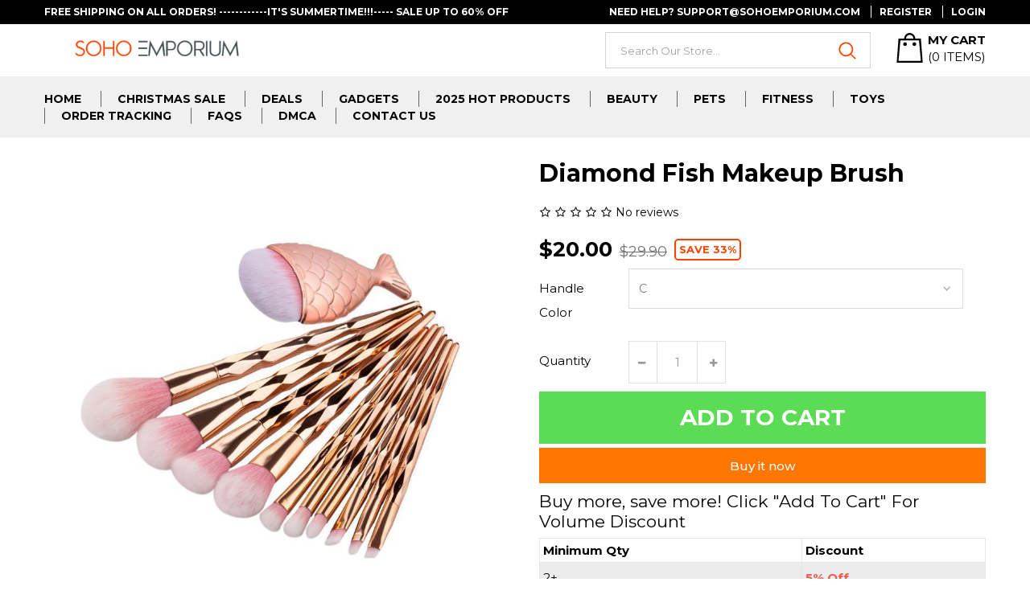

--- FILE ---
content_type: text/html; charset=utf-8
request_url: https://www.sohoemporium.com/products/diamond-fish-makeup-brush
body_size: 37673
content:
<!doctype html>
<!--[if IE 9]> <html class="ie9 no-js" lang="en"> <![endif]-->
<!--[if (gt IE 9)|!(IE)]><!--> <html class="no-js" lang="en"> <!--<![endif]-->
<head>
  <meta name="facebook-domain-verification" content="girlmfy4z6d836kpd2razvxbd57l6l" />
  <meta charset="utf-8">
  <meta http-equiv="X-UA-Compatible" content="IE=edge,chrome=1">
  <meta name="viewport" content="width=device-width,initial-scale=1">
  <meta name="theme-color" content="#ff4200">
  <meta name="apple-mobile-web-app-status-bar-style" content="#ff4200">
  <!-- Add icon library -->
  <link rel="stylesheet" href="https://cdnjs.cloudflare.com/ajax/libs/font-awesome/4.7.0/css/font-awesome.min.css">
  <link rel="canonical" href="https://www.sohoemporium.com/products/diamond-fish-makeup-brush">

  
    <link rel="shortcut icon" href="//www.sohoemporium.com/cdn/shop/files/Soho_Emporium_favicon_32x32.png?v=1614761084" type="image/png">
  

  
  <title>
    Diamond Fish Makeup Brush
    
    
    
      &ndash; Soho Emporium
    
  </title>
	<!-- EGGFLOW SCRIPT START --><script src="//auth.eggflow.com/scripts/secure.js?tid=5d680fd98234e" async></script><!-- EGGFLOW SCRIPT END -->

  
    <meta name="description" content="Diamond Fish Makeup Brush This brush set contains different fashion design brushes, which is practical and can meet the basic needs of a daily application. Made up of high-quality material, which is durable to use and will provide great care for your skin. With fashionable and attractive hair, they will not easy to scr">
  

  <!-- /snippets/social-meta-tags.liquid -->




<meta property="og:site_name" content="Soho Emporium">
<meta property="og:url" content="https://www.sohoemporium.com/products/diamond-fish-makeup-brush">
<meta property="og:title" content="Diamond Fish Makeup Brush">
<meta property="og:type" content="product">
<meta property="og:description" content="Diamond Fish Makeup Brush This brush set contains different fashion design brushes, which is practical and can meet the basic needs of a daily application. Made up of high-quality material, which is durable to use and will provide great care for your skin. With fashionable and attractive hair, they will not easy to scr">

  <meta property="og:price:amount" content="20.00">
  <meta property="og:price:currency" content="USD">

<meta property="og:image" content="http://www.sohoemporium.com/cdn/shop/products/product-image-699843001_1200x1200.jpg?v=1562955052"><meta property="og:image" content="http://www.sohoemporium.com/cdn/shop/products/product-image-699843008_1200x1200.jpg?v=1562955052"><meta property="og:image" content="http://www.sohoemporium.com/cdn/shop/products/product-image-699843011_1200x1200.jpg?v=1562955052">
<meta property="og:image:secure_url" content="https://www.sohoemporium.com/cdn/shop/products/product-image-699843001_1200x1200.jpg?v=1562955052"><meta property="og:image:secure_url" content="https://www.sohoemporium.com/cdn/shop/products/product-image-699843008_1200x1200.jpg?v=1562955052"><meta property="og:image:secure_url" content="https://www.sohoemporium.com/cdn/shop/products/product-image-699843011_1200x1200.jpg?v=1562955052">


<meta name="twitter:card" content="summary_large_image">
<meta name="twitter:title" content="Diamond Fish Makeup Brush">
<meta name="twitter:description" content="Diamond Fish Makeup Brush This brush set contains different fashion design brushes, which is practical and can meet the basic needs of a daily application. Made up of high-quality material, which is durable to use and will provide great care for your skin. With fashionable and attractive hair, they will not easy to scr">


  
  
  <link href="//fonts.googleapis.com/css?family=Montserrat:100,100i,300,300i,400,400i,500,500i,700,700i,900i" rel="stylesheet" type="text/css" media="all" />



  
  <link href="//fonts.googleapis.com/css?family=Montserrat:100,100i,300,300i,400,400i,500,500i,700,700i,900i" rel="stylesheet" type="text/css" media="all" />



  
  <link href="//fonts.googleapis.com/css?family=Montserrat:100,100i,300,300i,400,400i,500,500i,700,700i,900i" rel="stylesheet" type="text/css" media="all" />



  
  <link href="//fonts.googleapis.com/css?family=Montserrat:100,100i,300,300i,400,400i,500,500i,700,700i,900i" rel="stylesheet" type="text/css" media="all" />



  
  <link href="//fonts.googleapis.com/css?family=Montserrat:100,100i,300,300i,400,400i,500,500i,700,700i,900i" rel="stylesheet" type="text/css" media="all" />



  
  <link href="//www.sohoemporium.com/cdn/shop/t/9/assets/theme.scss.css?v=59918256782174868111756688725" rel="stylesheet" type="text/css" media="all" />   
  <link href="//www.sohoemporium.com/cdn/shop/t/9/assets/style.scss.css?v=20946141804973419901764634216" rel="stylesheet" type="text/css" media="all" />     
  <script src="//www.sohoemporium.com/cdn/shop/t/9/assets/all.js?v=110740878225013976971756683951" type="text/javascript"></script>  

  <script>
    var theme = {
      strings: {
        addToCart: "Add to cart",
        soldOut: "Sold out",
        unavailable: "Unavailable",
        showMore: "Show More",
        showLess: "Show Less",
        addressError: "Error looking up that address",
        addressNoResults: "No results for that address",
        addressQueryLimit: "You have exceeded the Google API usage limit. Consider upgrading to a \u003ca href=\"https:\/\/developers.google.com\/maps\/premium\/usage-limits\"\u003ePremium Plan\u003c\/a\u003e.",
        authError: "There was a problem authenticating your Google Maps account."
      },
      moneyFormat: "${{amount}}"
    }

    document.documentElement.className = document.documentElement.className.replace('no-js', 'js');
  </script>

  
  
  
  <!--[if (gt IE 9)|!(IE)]><!--><script src="//www.sohoemporium.com/cdn/shop/t/9/assets/core.js?v=159747632930609863111756683951" defer="defer"></script><!--<![endif]-->
  <!--[if lte IE 9]><script src="//www.sohoemporium.com/cdn/shop/t/9/assets/core.js?v=159747632930609863111756683951"></script><![endif]-->

  

  <script>window.performance && window.performance.mark && window.performance.mark('shopify.content_for_header.start');</script><meta id="shopify-digital-wallet" name="shopify-digital-wallet" content="/8485699663/digital_wallets/dialog">
<meta name="shopify-checkout-api-token" content="14238e7e724df6e7b8203f34a428f6b5">
<link rel="alternate" type="application/json+oembed" href="https://www.sohoemporium.com/products/diamond-fish-makeup-brush.oembed">
<script async="async" src="/checkouts/internal/preloads.js?locale=en-US"></script>
<link rel="preconnect" href="https://shop.app" crossorigin="anonymous">
<script async="async" src="https://shop.app/checkouts/internal/preloads.js?locale=en-US&shop_id=8485699663" crossorigin="anonymous"></script>
<script id="apple-pay-shop-capabilities" type="application/json">{"shopId":8485699663,"countryCode":"US","currencyCode":"USD","merchantCapabilities":["supports3DS"],"merchantId":"gid:\/\/shopify\/Shop\/8485699663","merchantName":"Soho Emporium","requiredBillingContactFields":["postalAddress","email","phone"],"requiredShippingContactFields":["postalAddress","email","phone"],"shippingType":"shipping","supportedNetworks":["visa","masterCard","amex","discover","elo","jcb"],"total":{"type":"pending","label":"Soho Emporium","amount":"1.00"},"shopifyPaymentsEnabled":true,"supportsSubscriptions":true}</script>
<script id="shopify-features" type="application/json">{"accessToken":"14238e7e724df6e7b8203f34a428f6b5","betas":["rich-media-storefront-analytics"],"domain":"www.sohoemporium.com","predictiveSearch":true,"shopId":8485699663,"locale":"en"}</script>
<script>var Shopify = Shopify || {};
Shopify.shop = "pop-cupid.myshopify.com";
Shopify.locale = "en";
Shopify.currency = {"active":"USD","rate":"1.0"};
Shopify.country = "US";
Shopify.theme = {"name":"Copy of SOHO-Geeta - Landing Page","id":153796935919,"schema_name":"Dropship Theme","schema_version":"1.4","theme_store_id":null,"role":"main"};
Shopify.theme.handle = "null";
Shopify.theme.style = {"id":null,"handle":null};
Shopify.cdnHost = "www.sohoemporium.com/cdn";
Shopify.routes = Shopify.routes || {};
Shopify.routes.root = "/";</script>
<script type="module">!function(o){(o.Shopify=o.Shopify||{}).modules=!0}(window);</script>
<script>!function(o){function n(){var o=[];function n(){o.push(Array.prototype.slice.apply(arguments))}return n.q=o,n}var t=o.Shopify=o.Shopify||{};t.loadFeatures=n(),t.autoloadFeatures=n()}(window);</script>
<script>
  window.ShopifyPay = window.ShopifyPay || {};
  window.ShopifyPay.apiHost = "shop.app\/pay";
  window.ShopifyPay.redirectState = null;
</script>
<script id="shop-js-analytics" type="application/json">{"pageType":"product"}</script>
<script defer="defer" async type="module" src="//www.sohoemporium.com/cdn/shopifycloud/shop-js/modules/v2/client.init-shop-cart-sync_D0dqhulL.en.esm.js"></script>
<script defer="defer" async type="module" src="//www.sohoemporium.com/cdn/shopifycloud/shop-js/modules/v2/chunk.common_CpVO7qML.esm.js"></script>
<script type="module">
  await import("//www.sohoemporium.com/cdn/shopifycloud/shop-js/modules/v2/client.init-shop-cart-sync_D0dqhulL.en.esm.js");
await import("//www.sohoemporium.com/cdn/shopifycloud/shop-js/modules/v2/chunk.common_CpVO7qML.esm.js");

  window.Shopify.SignInWithShop?.initShopCartSync?.({"fedCMEnabled":true,"windoidEnabled":true});

</script>
<script>
  window.Shopify = window.Shopify || {};
  if (!window.Shopify.featureAssets) window.Shopify.featureAssets = {};
  window.Shopify.featureAssets['shop-js'] = {"shop-cart-sync":["modules/v2/client.shop-cart-sync_D9bwt38V.en.esm.js","modules/v2/chunk.common_CpVO7qML.esm.js"],"init-fed-cm":["modules/v2/client.init-fed-cm_BJ8NPuHe.en.esm.js","modules/v2/chunk.common_CpVO7qML.esm.js"],"init-shop-email-lookup-coordinator":["modules/v2/client.init-shop-email-lookup-coordinator_pVrP2-kG.en.esm.js","modules/v2/chunk.common_CpVO7qML.esm.js"],"shop-cash-offers":["modules/v2/client.shop-cash-offers_CNh7FWN-.en.esm.js","modules/v2/chunk.common_CpVO7qML.esm.js","modules/v2/chunk.modal_DKF6x0Jh.esm.js"],"init-shop-cart-sync":["modules/v2/client.init-shop-cart-sync_D0dqhulL.en.esm.js","modules/v2/chunk.common_CpVO7qML.esm.js"],"init-windoid":["modules/v2/client.init-windoid_DaoAelzT.en.esm.js","modules/v2/chunk.common_CpVO7qML.esm.js"],"shop-toast-manager":["modules/v2/client.shop-toast-manager_1DND8Tac.en.esm.js","modules/v2/chunk.common_CpVO7qML.esm.js"],"pay-button":["modules/v2/client.pay-button_CFeQi1r6.en.esm.js","modules/v2/chunk.common_CpVO7qML.esm.js"],"shop-button":["modules/v2/client.shop-button_Ca94MDdQ.en.esm.js","modules/v2/chunk.common_CpVO7qML.esm.js"],"shop-login-button":["modules/v2/client.shop-login-button_DPYNfp1Z.en.esm.js","modules/v2/chunk.common_CpVO7qML.esm.js","modules/v2/chunk.modal_DKF6x0Jh.esm.js"],"avatar":["modules/v2/client.avatar_BTnouDA3.en.esm.js"],"shop-follow-button":["modules/v2/client.shop-follow-button_BMKh4nJE.en.esm.js","modules/v2/chunk.common_CpVO7qML.esm.js","modules/v2/chunk.modal_DKF6x0Jh.esm.js"],"init-customer-accounts-sign-up":["modules/v2/client.init-customer-accounts-sign-up_CJXi5kRN.en.esm.js","modules/v2/client.shop-login-button_DPYNfp1Z.en.esm.js","modules/v2/chunk.common_CpVO7qML.esm.js","modules/v2/chunk.modal_DKF6x0Jh.esm.js"],"init-shop-for-new-customer-accounts":["modules/v2/client.init-shop-for-new-customer-accounts_BoBxkgWu.en.esm.js","modules/v2/client.shop-login-button_DPYNfp1Z.en.esm.js","modules/v2/chunk.common_CpVO7qML.esm.js","modules/v2/chunk.modal_DKF6x0Jh.esm.js"],"init-customer-accounts":["modules/v2/client.init-customer-accounts_DCuDTzpR.en.esm.js","modules/v2/client.shop-login-button_DPYNfp1Z.en.esm.js","modules/v2/chunk.common_CpVO7qML.esm.js","modules/v2/chunk.modal_DKF6x0Jh.esm.js"],"checkout-modal":["modules/v2/client.checkout-modal_U_3e4VxF.en.esm.js","modules/v2/chunk.common_CpVO7qML.esm.js","modules/v2/chunk.modal_DKF6x0Jh.esm.js"],"lead-capture":["modules/v2/client.lead-capture_DEgn0Z8u.en.esm.js","modules/v2/chunk.common_CpVO7qML.esm.js","modules/v2/chunk.modal_DKF6x0Jh.esm.js"],"shop-login":["modules/v2/client.shop-login_CoM5QKZ_.en.esm.js","modules/v2/chunk.common_CpVO7qML.esm.js","modules/v2/chunk.modal_DKF6x0Jh.esm.js"],"payment-terms":["modules/v2/client.payment-terms_BmrqWn8r.en.esm.js","modules/v2/chunk.common_CpVO7qML.esm.js","modules/v2/chunk.modal_DKF6x0Jh.esm.js"]};
</script>
<script>(function() {
  var isLoaded = false;
  function asyncLoad() {
    if (isLoaded) return;
    isLoaded = true;
    var urls = ["https:\/\/www.pxucdn.com\/apps\/uso.js?shop=pop-cupid.myshopify.com","https:\/\/candyrack.ds-cdn.com\/static\/main.js?shop=pop-cupid.myshopify.com"];
    for (var i = 0; i < urls.length; i++) {
      var s = document.createElement('script');
      s.type = 'text/javascript';
      s.async = true;
      s.src = urls[i];
      var x = document.getElementsByTagName('script')[0];
      x.parentNode.insertBefore(s, x);
    }
  };
  if(window.attachEvent) {
    window.attachEvent('onload', asyncLoad);
  } else {
    window.addEventListener('load', asyncLoad, false);
  }
})();</script>
<script id="__st">var __st={"a":8485699663,"offset":-18000,"reqid":"c2274d37-153f-4193-8b4c-5c7ce34d70b6-1764801195","pageurl":"www.sohoemporium.com\/products\/diamond-fish-makeup-brush","u":"a5e82b1195bc","p":"product","rtyp":"product","rid":3934012866639};</script>
<script>window.ShopifyPaypalV4VisibilityTracking = true;</script>
<script id="captcha-bootstrap">!function(){'use strict';const t='contact',e='account',n='new_comment',o=[[t,t],['blogs',n],['comments',n],[t,'customer']],c=[[e,'customer_login'],[e,'guest_login'],[e,'recover_customer_password'],[e,'create_customer']],r=t=>t.map((([t,e])=>`form[action*='/${t}']:not([data-nocaptcha='true']) input[name='form_type'][value='${e}']`)).join(','),a=t=>()=>t?[...document.querySelectorAll(t)].map((t=>t.form)):[];function s(){const t=[...o],e=r(t);return a(e)}const i='password',u='form_key',d=['recaptcha-v3-token','g-recaptcha-response','h-captcha-response',i],f=()=>{try{return window.sessionStorage}catch{return}},m='__shopify_v',_=t=>t.elements[u];function p(t,e,n=!1){try{const o=window.sessionStorage,c=JSON.parse(o.getItem(e)),{data:r}=function(t){const{data:e,action:n}=t;return t[m]||n?{data:e,action:n}:{data:t,action:n}}(c);for(const[e,n]of Object.entries(r))t.elements[e]&&(t.elements[e].value=n);n&&o.removeItem(e)}catch(o){console.error('form repopulation failed',{error:o})}}const l='form_type',E='cptcha';function T(t){t.dataset[E]=!0}const w=window,h=w.document,L='Shopify',v='ce_forms',y='captcha';let A=!1;((t,e)=>{const n=(g='f06e6c50-85a8-45c8-87d0-21a2b65856fe',I='https://cdn.shopify.com/shopifycloud/storefront-forms-hcaptcha/ce_storefront_forms_captcha_hcaptcha.v1.5.2.iife.js',D={infoText:'Protected by hCaptcha',privacyText:'Privacy',termsText:'Terms'},(t,e,n)=>{const o=w[L][v],c=o.bindForm;if(c)return c(t,g,e,D).then(n);var r;o.q.push([[t,g,e,D],n]),r=I,A||(h.body.append(Object.assign(h.createElement('script'),{id:'captcha-provider',async:!0,src:r})),A=!0)});var g,I,D;w[L]=w[L]||{},w[L][v]=w[L][v]||{},w[L][v].q=[],w[L][y]=w[L][y]||{},w[L][y].protect=function(t,e){n(t,void 0,e),T(t)},Object.freeze(w[L][y]),function(t,e,n,w,h,L){const[v,y,A,g]=function(t,e,n){const i=e?o:[],u=t?c:[],d=[...i,...u],f=r(d),m=r(i),_=r(d.filter((([t,e])=>n.includes(e))));return[a(f),a(m),a(_),s()]}(w,h,L),I=t=>{const e=t.target;return e instanceof HTMLFormElement?e:e&&e.form},D=t=>v().includes(t);t.addEventListener('submit',(t=>{const e=I(t);if(!e)return;const n=D(e)&&!e.dataset.hcaptchaBound&&!e.dataset.recaptchaBound,o=_(e),c=g().includes(e)&&(!o||!o.value);(n||c)&&t.preventDefault(),c&&!n&&(function(t){try{if(!f())return;!function(t){const e=f();if(!e)return;const n=_(t);if(!n)return;const o=n.value;o&&e.removeItem(o)}(t);const e=Array.from(Array(32),(()=>Math.random().toString(36)[2])).join('');!function(t,e){_(t)||t.append(Object.assign(document.createElement('input'),{type:'hidden',name:u})),t.elements[u].value=e}(t,e),function(t,e){const n=f();if(!n)return;const o=[...t.querySelectorAll(`input[type='${i}']`)].map((({name:t})=>t)),c=[...d,...o],r={};for(const[a,s]of new FormData(t).entries())c.includes(a)||(r[a]=s);n.setItem(e,JSON.stringify({[m]:1,action:t.action,data:r}))}(t,e)}catch(e){console.error('failed to persist form',e)}}(e),e.submit())}));const S=(t,e)=>{t&&!t.dataset[E]&&(n(t,e.some((e=>e===t))),T(t))};for(const o of['focusin','change'])t.addEventListener(o,(t=>{const e=I(t);D(e)&&S(e,y())}));const B=e.get('form_key'),M=e.get(l),P=B&&M;t.addEventListener('DOMContentLoaded',(()=>{const t=y();if(P)for(const e of t)e.elements[l].value===M&&p(e,B);[...new Set([...A(),...v().filter((t=>'true'===t.dataset.shopifyCaptcha))])].forEach((e=>S(e,t)))}))}(h,new URLSearchParams(w.location.search),n,t,e,['guest_login'])})(!0,!0)}();</script>
<script integrity="sha256-52AcMU7V7pcBOXWImdc/TAGTFKeNjmkeM1Pvks/DTgc=" data-source-attribution="shopify.loadfeatures" defer="defer" src="//www.sohoemporium.com/cdn/shopifycloud/storefront/assets/storefront/load_feature-81c60534.js" crossorigin="anonymous"></script>
<script crossorigin="anonymous" defer="defer" src="//www.sohoemporium.com/cdn/shopifycloud/storefront/assets/shopify_pay/storefront-65b4c6d7.js?v=20250812"></script>
<script data-source-attribution="shopify.dynamic_checkout.dynamic.init">var Shopify=Shopify||{};Shopify.PaymentButton=Shopify.PaymentButton||{isStorefrontPortableWallets:!0,init:function(){window.Shopify.PaymentButton.init=function(){};var t=document.createElement("script");t.src="https://www.sohoemporium.com/cdn/shopifycloud/portable-wallets/latest/portable-wallets.en.js",t.type="module",document.head.appendChild(t)}};
</script>
<script data-source-attribution="shopify.dynamic_checkout.buyer_consent">
  function portableWalletsHideBuyerConsent(e){var t=document.getElementById("shopify-buyer-consent"),n=document.getElementById("shopify-subscription-policy-button");t&&n&&(t.classList.add("hidden"),t.setAttribute("aria-hidden","true"),n.removeEventListener("click",e))}function portableWalletsShowBuyerConsent(e){var t=document.getElementById("shopify-buyer-consent"),n=document.getElementById("shopify-subscription-policy-button");t&&n&&(t.classList.remove("hidden"),t.removeAttribute("aria-hidden"),n.addEventListener("click",e))}window.Shopify?.PaymentButton&&(window.Shopify.PaymentButton.hideBuyerConsent=portableWalletsHideBuyerConsent,window.Shopify.PaymentButton.showBuyerConsent=portableWalletsShowBuyerConsent);
</script>
<script>
  function portableWalletsCleanup(e){e&&e.src&&console.error("Failed to load portable wallets script "+e.src);var t=document.querySelectorAll("shopify-accelerated-checkout .shopify-payment-button__skeleton, shopify-accelerated-checkout-cart .wallet-cart-button__skeleton"),e=document.getElementById("shopify-buyer-consent");for(let e=0;e<t.length;e++)t[e].remove();e&&e.remove()}function portableWalletsNotLoadedAsModule(e){e instanceof ErrorEvent&&"string"==typeof e.message&&e.message.includes("import.meta")&&"string"==typeof e.filename&&e.filename.includes("portable-wallets")&&(window.removeEventListener("error",portableWalletsNotLoadedAsModule),window.Shopify.PaymentButton.failedToLoad=e,"loading"===document.readyState?document.addEventListener("DOMContentLoaded",window.Shopify.PaymentButton.init):window.Shopify.PaymentButton.init())}window.addEventListener("error",portableWalletsNotLoadedAsModule);
</script>

<script type="module" src="https://www.sohoemporium.com/cdn/shopifycloud/portable-wallets/latest/portable-wallets.en.js" onError="portableWalletsCleanup(this)" crossorigin="anonymous"></script>
<script nomodule>
  document.addEventListener("DOMContentLoaded", portableWalletsCleanup);
</script>

<link id="shopify-accelerated-checkout-styles" rel="stylesheet" media="screen" href="https://www.sohoemporium.com/cdn/shopifycloud/portable-wallets/latest/accelerated-checkout-backwards-compat.css" crossorigin="anonymous">
<style id="shopify-accelerated-checkout-cart">
        #shopify-buyer-consent {
  margin-top: 1em;
  display: inline-block;
  width: 100%;
}

#shopify-buyer-consent.hidden {
  display: none;
}

#shopify-subscription-policy-button {
  background: none;
  border: none;
  padding: 0;
  text-decoration: underline;
  font-size: inherit;
  cursor: pointer;
}

#shopify-subscription-policy-button::before {
  box-shadow: none;
}

      </style>

<script>window.performance && window.performance.mark && window.performance.mark('shopify.content_for_header.end');</script>
  <script>
        var junk_sites = ["app.commerceinspector.com","pexda.com","ecomhunt.com","dropship-spy.com","ehproductfinder.com","dropshippinggenesis.com","productmafia.com","e-sniper.com","drospy.com","anon.to","shoptrace.co","smartadfinder.com","nullrefer.com","upwork.com","nichescraper.com","fbcandy.com","easyali.com"];
        junk_sites.forEach(function(v){
            if( document.referrer.indexOf(v) != -1 ) {
                document.location.href =  'https://' + window.location.hostname;
            }
        });
    </script>
  <script>
     if(window.location.href.indexOf("sort_by=best-selling") > -1) {
       document.location.href =  'https://' + window.location.hostname + '/collections/';
    }
</script>

 <!-- Google tag (gtag.js) -->
<script async src="https://www.googletagmanager.com/gtag/js?id=G-GR1MDDXQ8M"></script>
<script>
  window.dataLayer = window.dataLayer || [];
  function gtag(){dataLayer.push(arguments);}
  gtag('js', new Date());

  gtag('config', 'G-GR1MDDXQ8M');
</script> 
  


<script>
    
    
    
    
    var gsf_conversion_data = {page_type : 'product', event : 'view_item', data : {product_data : [{variant_id : 29438127571023, product_id : 3934012866639, name : "Diamond Fish Makeup Brush", price : "20.00", currency : "USD", sku : "13212718-c", brand : "KingsPanda", variant : "C", category : "", quantity : "0" }], total_price : "20.00", shop_currency : "USD"}};
    
</script>

        
        <!-- BEGIN app block: shopify://apps/klaviyo-email-marketing-sms/blocks/klaviyo-onsite-embed/2632fe16-c075-4321-a88b-50b567f42507 -->












  <script async src="https://static.klaviyo.com/onsite/js/L6PDRz/klaviyo.js?company_id=L6PDRz"></script>
  <script>!function(){if(!window.klaviyo){window._klOnsite=window._klOnsite||[];try{window.klaviyo=new Proxy({},{get:function(n,i){return"push"===i?function(){var n;(n=window._klOnsite).push.apply(n,arguments)}:function(){for(var n=arguments.length,o=new Array(n),w=0;w<n;w++)o[w]=arguments[w];var t="function"==typeof o[o.length-1]?o.pop():void 0,e=new Promise((function(n){window._klOnsite.push([i].concat(o,[function(i){t&&t(i),n(i)}]))}));return e}}})}catch(n){window.klaviyo=window.klaviyo||[],window.klaviyo.push=function(){var n;(n=window._klOnsite).push.apply(n,arguments)}}}}();</script>

  
    <script id="viewed_product">
      if (item == null) {
        var _learnq = _learnq || [];

        var MetafieldReviews = null
        var MetafieldYotpoRating = null
        var MetafieldYotpoCount = null
        var MetafieldLooxRating = null
        var MetafieldLooxCount = null
        var okendoProduct = null
        var okendoProductReviewCount = null
        var okendoProductReviewAverageValue = null
        try {
          // The following fields are used for Customer Hub recently viewed in order to add reviews.
          // This information is not part of __kla_viewed. Instead, it is part of __kla_viewed_reviewed_items
          MetafieldReviews = {};
          MetafieldYotpoRating = null
          MetafieldYotpoCount = null
          MetafieldLooxRating = null
          MetafieldLooxCount = null

          okendoProduct = null
          // If the okendo metafield is not legacy, it will error, which then requires the new json formatted data
          if (okendoProduct && 'error' in okendoProduct) {
            okendoProduct = null
          }
          okendoProductReviewCount = okendoProduct ? okendoProduct.reviewCount : null
          okendoProductReviewAverageValue = okendoProduct ? okendoProduct.reviewAverageValue : null
        } catch (error) {
          console.error('Error in Klaviyo onsite reviews tracking:', error);
        }

        var item = {
          Name: "Diamond Fish Makeup Brush",
          ProductID: 3934012866639,
          Categories: ["Beauty Products","Hand Selected Favorites","Super Sale"],
          ImageURL: "https://www.sohoemporium.com/cdn/shop/products/product-image-699843001_grande.jpg?v=1562955052",
          URL: "https://www.sohoemporium.com/products/diamond-fish-makeup-brush",
          Brand: "KingsPanda",
          Price: "$20.00",
          Value: "20.00",
          CompareAtPrice: "$29.90"
        };
        _learnq.push(['track', 'Viewed Product', item]);
        _learnq.push(['trackViewedItem', {
          Title: item.Name,
          ItemId: item.ProductID,
          Categories: item.Categories,
          ImageUrl: item.ImageURL,
          Url: item.URL,
          Metadata: {
            Brand: item.Brand,
            Price: item.Price,
            Value: item.Value,
            CompareAtPrice: item.CompareAtPrice
          },
          metafields:{
            reviews: MetafieldReviews,
            yotpo:{
              rating: MetafieldYotpoRating,
              count: MetafieldYotpoCount,
            },
            loox:{
              rating: MetafieldLooxRating,
              count: MetafieldLooxCount,
            },
            okendo: {
              rating: okendoProductReviewAverageValue,
              count: okendoProductReviewCount,
            }
          }
        }]);
      }
    </script>
  




  <script>
    window.klaviyoReviewsProductDesignMode = false
  </script>







<!-- END app block --><!-- BEGIN app block: shopify://apps/proviews-product-reviews-q-a/blocks/core-snippet/12149a28-b683-4ed7-84d2-9d5b9721e861 --><script data-cfasync='false' id='prorw_settings_script' > var prorwJsLodeCalled = 0; window.prorwSettings = { "pagination": "10", "is_country_name_active": "0", "is_flag_active": "0", "verified_badge_placement": "left-of-reviewer-name", "metafields_version": "v-1758277204", "reply_name": "pop-cupid.myshopify.com", "is_mysql": "1", "shop_domain_prefix": "pop-cupid", "footer": "1", "autopublish": "0", "autopublish_minimum_rating": "5", "autopublish_question": "1", "review_dates": "1", "review_date_options": "", "ask_questions": "1", "widget_reviewer_name_as_initial": "", "custome_icon_format": "all_initials", "disable_web_reviews": "0", "widget_title": "Product Reviews", "widget_open_review_form_title": "Write a review", "widget_open_form_text": "Write a review", "widget_review_sort_by_title": "Sort By:", "is_active_review_recommend_product_text": "Do you recommend this product?", "is_active_review_recommend_product_yes_label": "Yes", "is_active_review_recommend_product_no_label": "No", "widget_review_vote_helpful_message": "Was this review helpful?", "widget_question_vote_helpful_message": "Was this question helpful?", "widget_question_sort_by_title": "Sort By:", "widget_review_tab_title": "Reviews", "widget_question_tab_title": "Questions", "widget_open_question_form_title": "Ask A Question", "widget_close_form_text": "Cancel", "widget_open_question_form_text": "Ask a Question", "widget_close_question_form_text": "Cancel", "widget_refresh_page_text": "Refresh page", "widget_summary_text": "Based on [!number_of_reviews!] review(s)", "widget_no_review_text": "No reviews yet", "widget_name_field_text": "Name", "widget_verified_name_field_text": "Verified Name (public)", "widget_name_placeholder_text": "Enter your name (public)", "widget_required_field_error_text": "This field is required.", "widget_review_title_field_error_text": "This field is required.", "widget_email_field_text": "Email", "widget_verified_email_field_text": "Verified Email (private, can''t change)", "widget_email_placeholder_text": "Enter your email (private)", "widget_email_field_error_text": "Please enter a valid email address.", "widget_rating_field_text": "Rating", "widget_rating_field_error_text": "This field is required", "widget_review_title_field_text": "Review Title", "widget_review_title_placeholder_text": "Give your review a title", "widget_review_body_field_text": "Review", "widget_review_body_placeholder_text": "Write your comments here", "widget_review_body_error_text": "This field is required", "widget_pictures_field_text": "Picture", "widget_submit_review_text": "Submit Review", "widget_submit_verified_review_text": "Submit Verified Review", "widget_submit_success_msg_with_auto_publish": "Thank you for submitting your review! Please refresh the page in a few moments to see your review.", "widget_submit_success_msg_no_auto_publish": "Thank you for submitting your review! Your review will be published as soon as it is approved by the shop administrator.", "question_success_message": "Thank you for submitting your question! Your question will be published as soon as it is approved by the shop admin.", "widget_show_default_reviews_out_of_total_text": "Showing [!n_reviews_shown!] out of [!n_reviews!] reviews.", "widget_show_all_link_text": "Show all", "widget_show_less_link_text": "Show less", "widget_author_said_text": "[!reviewer_name!] said:", "widget_days_text": "[!n!] days ago", "widget_weeks_text": "[!n!] week(s) ago", "widget_months_text": "[!n!] month(s) ago", "widget_years_text": "[!n!] year(s) ago", "widget_yesterday_text": "Yesterday", "widget_today_text": "Today", "widget_replied_text": "[!shop_name!] replied:", "widget_read_more_text": "Read more", "widget_rating_filter_color": "#fbcd0a", "widget_rating_filter_see_all_text": "See all reviews", "widget_sorting_most_recent_text": "Most Recent", "widget_sorting_highest_rating_text": "Highest Rating", "widget_sorting_lowest_rating_text": "Lowest Rating", "widget_sorting_with_pictures_text": "With Pictures", "widget_star_color": "#ffa500", "verified_badge_text": "Verified", "verified_badge_bg_color": "", "verified_badge_text_color": "", "widget_review_max_height": "0", "widget_hide_border": "0", "all_reviews_include_out_of_store_products": "false", "all_reviews_out_of_store_text": "(out of store)", "all_reviews_pagination": "100", "all_reviews_product_name_prefix_text": "about", "enable_review_pictures": "1", "widget_theme": "default", "badge_no_review_text": "No reviews", "badge_n_reviews_text": "[!n!] review(s)", "badge_star_color": "#ffa500", "hide_badge_preview_if_no_reviews": "0", "badge_hide_text": "0", "enforce_center_preview_badge": "0", "hide_answers": "false", "is_active_review_votes": "0", "review_votes_success_message": "Thank you for submitting your vote", "review_votes_error_message": "You have already submitted your vote", "review_social_media_share": "1", "review_social_media_facebook": "1", "review_social_media_twitter": "1", "review_social_media_linkedin": "1", "review_social_media_pinterest": "1", "prorw_review_read_more_color": "#212f96", "container_max_width": "", "is_active_questions_votes": "1", "questions_votes_success_message": "Thank you for submitting your vote", "questions_votes_error_message": "You have already submitted your vote", "review_pictures_max_width": "75", "questions_social_media_share": "1", "questions_social_media_facebook": "1", "questions_social_media_twitter": "1", "questions_social_media_linkedin": "1", "questions_social_media_pinterest": "1", "error_message_color": "#9c1f1f", "success_message_color": "#348234", "response_message_time": "60", "max_image_size": "5", "max_video_size": "25", "max_image_item": "5", "max_video_item": "1", "widget_themes_id": "1", "is_active_widget_popup_call": "0", "is_all_active_widget_popup_call": "0", "widget_question_name_field_text": "Name", "widget_question_email_field_text": "Email", "widget_question_body_field_text": "Question", "widget_question_name_placeholder_text": "Enter your Name", "widget_question_email_placeholder_text": "name@example.com", "widget_question_body_placeholder_text": "Write your question here", "widget_question_name_field_error_text": "The field is required", "widget_question_email_field_error_text": "The field is required", "widget_question_body_error_text": "The field is required", "widget_submit_question_text": "Submit Question", "widget_question_close_form_text": "Cancel", "load_more_button_text": "Show More Reviews", "reviews_carousel_title": "What Our Customers Say", "reviews_carousel_limit": "12", "reviews_carousel_visible_limit": "3", "enable_rewards": "0", "enable_reviews": "1", "enable_ask_question": "1", "is_reviews_carousel_active": "1", "is_reviews_carousel_autoplay_active": "0", "is_preview_badge_active": "1", "is_all_reviews_list_active": "1", "is_all_site_reviews_list_active": "0", "is_product_page_active": "1", "is_verified_reviews_badge_active": "0", "is_review_sort_by_active": "1", "is_review_sort_by_with_photos_active": "1", "is_review_sort_by_recent_active": "1", "is_review_sort_by_highest_rating_active": "1", "is_review_sort_by_lowest_rating_active": "1", "is_review_sort_by_most_votes_active": "1", "is_review_sort_by_least_votes_active": "1", "is_ai_review_summary_active": "0", "is_question_sort_by_active": "1", "is_question_sort_by_recent_active": "1", "is_question_sort_by_most_votes_active": "1", "is_question_sort_by_least_votes_active": "1", "review_sort_by_label_with_photos_active": "With Attachments", "review_sort_by_label_recent_active": "Most Recent", "review_sort_by_label_highest_rating_active": "Highest Rating", "review_sort_by_label_lowest_rating_active": "Lowest Rating", "review_sort_by_label_most_votes_active": "Most Votes", "review_sort_by_label_least_votes_active": "Least Votes", "question_sort_by_label_recent_active": "Most Recent", "question_sort_by_label_most_votes_active": "Most Votes", "question_sort_by_label_least_votes_active": "Least Votes", "widget_no_question_text": "Ask your Question about this item", "widget_be_first_review_text": "Be the first to review this item", "reviews_error_message": "Sorry, something went wrong. Please try again after sometime.", "question_error_message": "Sorry, something went wrong. Please try again after sometime.", "theme_colour": "#323133", "custome_icon_format": "all_initials", "custome_icon_format_custom_color": "#323133", "custome_icon_format_random_color": "", "custome_icon_format_random_luminosity": "", "default_form_rating": "5", "default_review_sort_by": "", "widget_form_attachments_title": "Select Files to Upload Photo & Video", "widget_form_attachments_message": "[!n_number_photos!] Photos of each upto [!n_size_photos!]MB and [!n_number_video!] video upto [!n_size_video!]MB", "enable_site_review": "0", "is_active_inappropriate": "0", "inappropriate_text": "Report as inappropriate", "inappropriate_success_text": "This review has been reported", "is_site_reviews_carousel_autoplay_active": "0", "is_site_reviews_carousel_active": "0", "site_reviews_carousel_title": "Shop Reviews", "site_reviews_carousel_limit": "2", "site_reviews_carousel_visible_limit": "2", "is_active_tabindex": "0", "question_badge_hide_text": "0", "badge_no_question_text": "No question", "badge_n_question_text": "[!n!] question(s)", "hide_badge_preview_if_no_question": "0", "is_question_preview_badge_active": "0", "question_validate_form_focus": "0", "review_validate_form_focus": "0", "is_reviews_drawer_active": "0", "is_site_review_drawer_active": "0", "drawer_theme": "classic", "drawer_side": "left", "drawer_visibility": "desktop,mobile", "cta_text": "", "cta_url": "", "is_reviews_popup_active": "0", "popup_theme": "vertical", "popup_position": "left", "popup_visibility": "desktop,mobile", "prorw_moblie_window_width": "992", "is_not_sticky": "0", "drawer_theme_title": "Reviews", "drawer_notification_title": "What Our Customers Say", "title_character_limit": "200", "body_character_limit": "2000", "name_character_limit": "50", "email_character_limit": "100", "custom_forms_textbox_character_limit": "100", "custom_forms_textarea_character_limit": "500", "widget_form_anonymous_review_text": "Would you like to share anonymous review ?", "is_enable_anonymous_reviewer" : "0", "show_all_reviews" : "0" }; </script><script data-cfasync="false" > window.prorwCustomize =[];</script>

<link rel="dns-prefetch" href="https://cdn.simprosysapps.com">
<link rel="dns-prefetch" href="https://spr.simprosysapps.com">
<style class="prorw-temp-hide-style">.prorw-widg, .prorw-revi-badge{ display: block !important }</style>
<script type="text/javascript">
var iscssURL = '0';
var isTVActive = '1';
var widgetID= '1';
window.prorwCoreSnippet = 1;
var prorwJsLodeCalled   = 0;

window.prorwIsScriptTags = 0;
var prorwIsScriptTags = 0;


var assets_version          = "v-1758277221";
var query_string_date_tiem  = "v-1758277221";
var query_string_date_tiem  = "v-1758277221";
var shop_domain             = "pop-cupid";
var prorw_javascript_v2_url = "pop-cupid-prorw.js";
var prorw_ti = 0;

        
    var prorw_tt = setInterval(function () {
        var prorw_crcd = document.getElementById("prorw_core_reviews_container_data");
        if (prorw_ti >= 20 || prorw_crcd ) {            
          if(prorw_crcd) {            
              prorw_crcd.classList.add("prorw-revi-widg");
              prorw_crcd.innerHTML = `      <!-- BEGIN app snippet: proviews_widget --><div prorw-data-type="extensions" style="display:none" id="prorw_reviews_container_data" class="prorw-container prorw-extensions-container prorw-wide-container prorw__reviews-container prorw_reviews_container_data " >  <!-- Proviews Widget Start -->  <div aria-hidden="true" class="prorw-hide prorw_current_product_info" type="hidden" id="prorw_current_product_info" data-prorw-shop-name="Soho Emporium" data-prorw-product-url="https://www.sohoemporium.com/products/diamond-fish-makeup-brush" data-prorw-product-title="Diamond Fish Makeup Brush" data-prorw-product-type="" data-prorw-product-id="3934012866639" name="prorw_current_product_info" ></div>  <h2 class="prorw-heading prorw_reviews_widget_title" id= "prorw_reviews_widget_title">Customer Reviews</h2>  <div aria-hidden="true" class="prorw-messages">    <div aria-hidden="true" class="prorw-thank-you">      <h3 aria-hidden="true" class="prorw_user_reply_message" id="prorw_user_reply_message">Thank you for submitting your review</h3>    </div>  </div>  <div id="prorw_review_summary" class="prorw-summary-header prorw_review_summary">    <div id="prorw_review_summary_calculation_review" class="prorw_review_summary_calculation_review prorw_review_summary_calculation_bar"></div>    <div id="prorw_review_summary_actions" class="prorw-summary-actions prorw_review_summary_actions">      <div class="prorw-review-header-images-actions prorw_review_summary_actions_filters" id="prorw_review_summary_actions_filters"></div>      <div class="prorw-button-header-actions prorw_review_summary_actions_buttons" id="prorw_review_summary_actions_buttons">        <button type="button" class="prorw-summary-actions-newreview prorw_review_summary_action_write_review" id="prorw_review_summary_action_write_review">Write a Review</button>        <button type="button" class="prorw-summary-actions-newquestion prorw_review_summary_action_write_question" id="prorw_review_summary_action_write_question" style="">Ask a Question</button>      </div>    </div>  </div>    <div id="prorw_content" class="prorw_content prorw-content">     <div id="prorw_tabmenu_container" class="prorw_tabmenu_container prorw-tabmenu-container">      <ul id="prorw_tabs_menu" class="prorw_tabs_menu prorw-tabs-menu" data-prorw-default-tab="prorw_reviews_tab" >        <li tabindex="0" class="prorw_reviews_tab prorw-tabs-menu-links active" data-prorw-content="prorw_reviews_container" id="prorw_reviews_tab" data-type="reviews" data-count=" 0  " >          <a role="button" class="prorw-a-tab prorw_a_questions_tab" aria-label="Reviews  0 ">Reviews</a>        </li>        <li tabindex="0" class="prorw-tabs-menu-links prorw_questions_tab" data-prorw-content="prorw_questions_container" id="prorw_questions_tab" data-type="questions" style="" data-count=" 0 " data-new-tab="">          <a role="button" class="prorw-a-tab prorw_a_questions_tab" aria-label="Questions  0 ">Questions</a>        </li>      </ul>    </div>    <div id="prorw_reviews_container" class="prorw_reviews_container prorw-tab-content" >      <div id="prorw_reviews_content" class="prorw_reviews_content prorw-reviews-content-tab" data-count=" 0 ">        <div class="prorw-rating-filter">          <div class="prorw-other-option-reviews-activity-top prorw_other_option_reviews_activity_top" id="prorw_other_option_reviews_activity_top"></div>          <div class="prorw-dropdown prorw__select_option_sort_reviews" id="prorw__select_option_sort_reviews">            <span aria-hidden="true" class="prorw_sort_reviews">Sort by:</span>          </div>          <div class="prorw-other-option-reviews-activity-bottom prorw_other_option_reviews_activity_bottom" id="prorw_other_option_reviews_activity_bottom"></div>        </div>        <div class="prorw-review-form-tab" style="display:none;">          <form action="javascript:void(0);" method="post" name="prorw_review_form" id="prorw_review_form" class="prorw_review_form prorw-form" enctype="multipart/form-data">            <input class="prorw-hide prorw_current_product_info_review" type="hidden" id="prorw_current_product_info_review" data-prorw-shop-name="Soho Emporium" data-prorw-product-url="https://www.sohoemporium.com/products/diamond-fish-makeup-brush" data-prorw-product-title="Diamond Fish Makeup Brush" data-prorw-product-type="" data-prorw-product-id="3934012866639" data-average-ratings="0" data-count=" 0 " data-main-count=" 0 " name="prorw_current_product_info_review" >            <h4 id="prorw_review_form_title" class="prorw_review_form_title prorw-form-title">Write a Review</h4>            <div class="prorw-form-wrap">              <div class="prorw-form-row">                <label id="prorw_reviewer_name_label" for="prorw_reviewer_name" class="prorw_reviewer_name_label prorw-field-label">Name</label>                <input maxlength="{!! $name_character_limit !!}" id="prorw_reviewer_name" class="prorw_reviewer_name prorw-text-field" type="text" name="prorw_reviewer_name" data-validate-field="prorw_reviewer_name" placeholder="Enter Your Name" >              </div>              <div class="prorw-form-row prorw-half-row">                <label id="prorw_reviewer_email_label" for="prorw_reviewer_email" class="prorw-field-label prorw-email-label prorw_reviewer_email_label">Email</label>                <input maxlength="{!! $email_character_limit !!}" class="prorw-text-field prorw-emial-feald prorw_reviewer_email" id="prorw_reviewer_email" type="email" name="prorw_reviewer_email" data-validate-field="prorw_reviewer_email" placeholder="name@example.com" >              </div>              <div class="prorw-rating-row">                <label id="prorw_reviewer_rating_label" class="prorw-field-label">Rating</label>                <div id="prorw_rating_stars">                  <div class="prorw-rating-group">                    <label role="button" tabindex="0" aria-label="One star" class="prorw_rating__label rating__label" for="prorw_rating_1"><i class="rating__icon prorw-rating__icon--star rating__icon--star prorw-icon prorw-fa-star"></i></label>                    <input aria-hidden="true" class="prorw_rating__input prorw_rating_1" name="prorw_reviewer_rating" id="prorw_rating_1" value="1" type="radio" data-validate-field="prorw_reviewer_rating">                    <label role="button" tabindex="0" aria-label="Two star" class="prorw_rating__label rating__label" for="prorw_rating_2"><i class="rating__icon prorw-rating__icon--star rating__icon--star prorw-icon prorw-fa-star"></i></label>                    <input aria-hidden="true" class="prorw_rating__input prorw_rating_2" name="prorw_reviewer_rating" id="prorw_rating_2" value="2" type="radio" data-validate-field="prorw_reviewer_rating">                    <label role="button" tabindex="0" aria-label="Three star" class="prorw_rating__label rating__label" for="prorw_rating_3"><i class="rating__icon prorw-rating__icon--star rating__icon--star prorw-icon prorw-fa-star"></i></label>                    <input aria-hidden="true" class="prorw_rating__input prorw_rating_3" name="prorw_reviewer_rating" id="prorw_rating_3" value="3" type="radio" data-validate-field="prorw_reviewer_rating">                    <label role="button" tabindex="0" aria-label="Four star" class="prorw_rating__label rating__label" for="prorw_rating_4"><i class="rating__icon prorw-rating__icon--star rating__icon--star prorw-icon prorw-fa-star"></i></label>                    <input aria-hidden="true" class="prorw_rating__input prorw_rating_4" name="prorw_reviewer_rating" id="prorw_rating_4" value="4" type="radio" data-validate-field="prorw_reviewer_rating">                    <label role="button" tabindex="0" aria-label="Five star" class="prorw_rating__label rating__label" for="prorw_rating_5"><i class="rating__icon prorw-rating__icon--star rating__icon--star prorw-icon prorw-fa-star"></i></label>                    <input aria-hidden="true" class="prorw_rating__input prorw_rating_5" name="prorw_reviewer_rating" id="prorw_rating_5" value="5" type="radio" data-validate-field="prorw_reviewer_rating">                  </div>                </div>              </div>              <div class="prorw-form-col">                <label id="prorw_review_title_label" for="prorw_review_title" class="prorw_review_title_label prorw-field-label">Title of Review</label>                <input maxlength="200" class="prorw-text-field prorw-title-field prorw_review_title" id="prorw_review_title" type="text" name="prorw_review_title" data-validate-field="prorw_review_title" placeholder="Give your review a Title" >              </div>              <div class="prorw-form-col">                <label id="prorw_review_body_label" for="prorw_review_body" class="prorw_review_body_label prorw-field-label">How was your overall experience?</label>                <textarea maxlength="2000" class="prorw-textarea prorw_review_body" id="prorw_review_body" name="prorw_review_body" rows="3" data-validate-field="prorw_review_body" placeholder="Write your Review here"></textarea>              </div>              <div class="prorw-reviews-custom-fields prorw_reviews_custom_fields" id="prorw_reviews_custom_fields">                            </div>              <div class="prorw-radio-row prorw-bar"> <span id="prorw_review_recommend_product_label" class="prorw_review_recommend_product_label prorw-recommend-label">Do you recommend this product?</span>                <label class="prorw-radio-label prorw-recommend-yes">                  <input aria-label="Yes" class="prorw-input-radio" type="radio" name="prorw_review_recommend_product" value="true">                  <span aria-hidden="true" class="prorw_review_recommend_product_label_yes" id="prorw_review_recommend_product_label_yes">Yes</span>                </label>                <label class="prorw-radio-label prorw-recommend-no">                  <input aria-label="No" class="prorw-input-radio" type="radio" name="prorw_review_recommend_product" value="false">                  <span aria-hidden="true" class="prorw_review_recommend_product_label_no" id="prorw_review_recommend_product_label_no">No</span>                </label>              </div>              <div class="prorw-avatar-upload prorw_pictures_upload" id= "prorw_pictures_upload" >                  <div id="prorw_pictures_input" class="prorw_pictures_input prorw-avatar-edit">                      <input aria-label="Press enter key to upload attachments. Maximum 5 photos of each up to 5MB and 1 video up to 25MB" type="file" id="prorw_pictures" class="prorw_pictures" data-validate-field="pictures" name= "prorw_pictures" multiple accept=".jpeg, .jpg, .png, .bmp, .gif, .mp4, .avi, .m4v, .m4p, .flv, .mkv, .mov, .webm, .wmv, .avchd, .ogv, .ogg" />                      <label aria-hidden="true" class="prorw_pictures_label" id="prorw_pictures_label" for="prorw_pictures">                        <span aria-hidden="true" class="prorw_visually-hidden">Upload Picture</span>                      </label>                  </div>                  <div id="prorw_pictures_preview" class="prorw_pictures_preview prorw-avatar-preview">                      <div class="prorw-image-preview imagePreview" style=""></div>                  </div>              </div>              <button type="submit" class="btn-primary prorw-submit-btn prorw_review_submit_btn" id="prorw_review_submit_btn">                <div id="prorw_review_submit_btn_txt" class="prorw_review_submit_btn_txt prorw-submit-btn_text">Submit Your Review</div>                <div id="prorw_review_submit_btn_loading" class="prorw-loading-overlay__spinner prorw-hide">                  <svg id="prorw_review_submit_btn_img" aria-hidden="true" focusable="false" role="presentation" class="prorw-spinner" viewBox="0 0 66 66" xmlns="http://www.w3.org/2000/svg">                    <circle class="prorw-path" fill="none" stroke-width="6" cx="33" cy="33" r="30"></circle>                  </svg>                </div>              </button>              <button type="button" class="btn-primary prorw-cancel-btn prorw_review_cancel_btn" id="prorw_review_cancel_btn">Cancel</button>            </div>          </form>        </div>        <div id="prorw__review_set_loader" class="prorw__review_set_loader prorw-set-loader" style="display :none;">          <div class="prorw-loading-overlay__spinner">            <svg aria-hidden="true" focusable="false" role="presentation" class="prorw-spinner" viewBox="0 0 66 66" xmlns="http://www.w3.org/2000/svg">              <circle class="prorw-path" fill="none" stroke-width="6" cx="33" cy="33" r="30"></circle>            </svg>          </div>        </div>        <div id="prorw_all_review_pagination_splide" class="prorw_all_review_pagination_splide ">          <div id="prorw_pre_all_review_pagination" class="prorw_pre_all_review_pagination ">            <ul id="prorw_all_review_pagination" class="prorw_all_review_pagination prorw-review-list">                             <div class="prorw-review" data-verified="buyer"></div>                           </ul>          </div>        </div>        <ul class="prorw-review-pagination prorw-hide prorw_review_pagination" id= "prorw_review_pagination" >          <li id="reviews_pagination_btn_prev" class="reviews_pagination_btn_prev prorw-previous"><a class="prorw-a-tab call_reviews_page_link_prev" id="call_reviews_page_link_prev" rel="nofollow" href="javascript:paginationPrevPage()" role="button" aria-label="Previous page" ><i class="prorw-icon prorw-fa-angle-left"></i></a></li>          <li id="call_reviews_page_link_li_1" class="call_reviews_page_link_li_1 prorw-page prorw-active"><a class="prorw-a-tab call_reviews_page_link_1" rel="nofollow" href="javascript:paginationCallPage('call_reviews_page_link_1')" data-reviews-pagination-id="1" id="call_reviews_page_link_1" aria-label="Page 1" >1</a></li>          <li id="call_reviews_page_link_li_2" class="call_reviews_page_link_li_2 prorw-page "><a class="prorw-a-tab call_reviews_page_link_2" rel="nofollow" href="javascript:paginationCallPage('call_reviews_page_link_2')" data-reviews-pagination-id="2" id="call_reviews_page_link_2" role="button" aria-label="Page 2" >2</a></li>          <li id="call_reviews_page_link_li_3" class="call_reviews_page_link_li_3 prorw-last"><a class="prorw-a-tab call_reviews_page_link_3" rel="nofollow" href="javascript:paginationCallPage('call_reviews_page_link_3')" data-reviews-pagination-id="3" id="call_reviews_page_link_3" role="button" aria-label="Page 3" >3</a></li>          <li id="reviews_pagination_btn_next" class="reviews_pagination_btn_next prorw-next"><a class="prorw-a-tab call_reviews_page_link_next" id="call_reviews_page_link_next" rel="nofollow" href="javascript:paginationNextPage()" role="button" aria-label="Next page" ><i class="prorw-icon prorw-fa-angle-right"></i></a></li>        </ul>      </div>    </div>    <div id="prorw_questions_container" class="prorw_questions_container prorw-tab-content prorw-hide">      <div id="prorw_questions_content" class="prorw-questions-content-tab prorw_questions_content" data-count=" 0 ">        <div class="prorw-rating-filter">          <div class="prorw-other-option-questions-activity-top prorw_other_option_questions_activity_top" id="prorw_other_option_questions_activity_top"></div>          <div class="prorw-dropdown prorw__select_option_sort_question" id="prorw__select_option_sort_question">            <span aria-hidden="true" class="prorw_sort_question">Sort by:</span>          </div>          <div class="prorw-other-option-questions-activity-bottom prorw_other_option_questions_activity_bottom" id="prorw_other_option_questions_activity_bottom"></div>        </div>        <div class="prorw-question-form-tab" style="display:none;">          <form action="javascript:void(0);" method="post" id="prorw_question_form" name="prorw_question_form" class="prorw-form prorw_question_form">            <input class="prorw-hide prorw_current_product_info_question" type="hidden" id="prorw_current_product_info_question" data-prorw-shop-name="Soho Emporium" data-prorw-product-url="https://www.sohoemporium.com/products/diamond-fish-makeup-brush" data-prorw-product-title="Diamond Fish Makeup Brush" data-prorw-product-type="" data-prorw-product-id="3934012866639" data-count=" 0 " data-main-count=" 0 " name="prorw_current_product_info_question">            <h4 aria-label="Ask a Question" id="prorw_question_form_title" class="prorw-form-title prorw_question_form_title">Ask a Question</h4>            <div class="prorw-form-wrap">              <div class="prorw-form-row">                <label id="prorw_question_name_label" for="prorw_question_name" class="prorw_question_name_label prorw-field-label">Name</label>                <input maxlength="50" class="prorw-text-field prorw_question_name" type="text" id="prorw_question_name" data-validate-field="prorw_question_name" name= "prorw_question_name" placeholder="Enter Your Name" >              </div>              <div class="prorw-form-row prorw-half-row">                <label id="prorw_question_email_label" for="prorw_question_email" class="prorw-field-label prorw-email-label">Email</label>                <input maxlength="100" class="prorw_question_email prorw-text-field prorw-emial-feald" id="prorw_question_email" data-validate-field="prorw_question_email" name= "prorw_question_email" type="email" placeholder="name@example.com" >              </div>              <div class="prorw-form-col">                <label id="prorw_question_label" for="prorw_question" class="prorw_question_label prorw-field-label">Question</label>                <textarea class="prorw-textarea prorw_question" id="prorw_question" data-validate-field="prorw_question" name= "prorw_question" rows="3" maxlength="2000" placeholder="Write your question here" ></textarea>              </div>              <button type="submit" class="btn-primary prorw-submit-btn prorw_question_submit_btn" id="prorw_question_submit_btn">Submit Question</button>              <button type="button" class="btn-primary prorw-cancel-btn prorw_question_cancel_btn" id="prorw_question_cancel_btn">Cancel</button>            </div>          </form>        </div>        <div id="prorw_pre_all_questions_pagination" class="prorw_pre_all_questions_pagination">          <div id="prorw_all_questions_pagination" class="prorw_all_questions_pagination">           <div id="prorw_no_question_text" class="prorw_no_question_text prorw-review prorw-no-question-text prorw__no_question_text">Ask your Question about this product</div>           </div>        </div>       <ul class="prorw-review-pagination prorw-hide prorw_question_pagination" id= "prorw_question_pagination" >          <li id="question_pagination_btn_prev" class="question_pagination_btn_prev prorw-previous"><a class="call_question_page_link_prev prorw-a-tab" id="call_question_page_link_prev" rel="nofollow" href="javascript:paginationQuestionPrevPage()" role="button" aria-label="Previous page" ><i class="prorw-icon prorw-fa-angle-left"></i></a></li>          <li id="call_question_page_link_li_1" class="call_question_page_link_li_1 prorw-page prorw-active"><a class="prorw-a-tab call_question_page_link_1 " rel="nofollow" href="javascript:paginationQuestionCallPage('call_question_page_link_1')" data-questions-pagination-id="1" id="call_question_page_link_1" aria-label="Page 1" >1</a></li>          <li id="call_question_page_link_li_2" class="prorw-page call_question_page_link_li_2"><a class="prorw-a-tab call_question_page_link_2" rel="nofollow" href="javascript:paginationQuestionCallPage('call_question_page_link_2')" data-questions-pagination-id="2" id="call_question_page_link_2" role="button" aria-label="Page 2" >2</a></li>          <li id="call_question_page_link_li_3" class="call_question_page_link_li_3 prorw-last"><a class="prorw-a-tab call_question_page_link_3" rel="nofollow" href="javascript:paginationQuestionCallPage('call_question_page_link_3')" data-questions-pagination-id="3" id="call_question_page_link_3" role="button" aria-label="Page 3" >3</a></li>          <li id="question_pagination_btn_next" class="question_pagination_btn_next prorw-next"><a class="call_question_page_link_next prorw-a-tab" id="call_question_page_link_next" rel="nofollow" href="javascript:paginationQuestionNextPage()" role="button" aria-label="Next page" ><i class="prorw-icon prorw-fa-angle-right"></i></a></li>       </ul>      </div>    </div>        <div aria-hidden="true" class="prorw-write-first-review-container">        <div aria-hidden="true" class="prorw-first-review-messages">            <span aria-hidden="true" class="prorw-preview-badge">                <i aria-hidden="true" class="prorw-icon prorw-fa-star"></i>                <i aria-hidden="true" class="prorw-icon prorw-fa-star"></i>                <i aria-hidden="true" class="prorw-icon prorw-fa-star"></i>                <i aria-hidden="true" class="prorw-icon prorw-fa-star"></i>                <i aria-hidden="true" class="prorw-icon prorw-fa-star"></i>            </span>            <div aria-hidden="true" class="prorw-first-review-txt prorw_first_review_message" id= "prorw_first_review_message" >Be the first to review this item</div>        </div>    </div>      </div>  <!-- Proviews Widget End simp --></div><!-- END app snippet -->    `;
          } 
          clearInterval(prorw_tt);
        }
        prorw_ti++;
    }, 100);

</script>

<script id="proviews-snippet" async src="https://cdn.simprosysapps.com/review-app/assets/js/proviews-v2-cdn.js?v-1758277221"></script>


  
  <link href="https://cdn.shopify.com/extensions/019a4dab-e51b-79a9-8568-c635caa3bb4c/proviews-live-extension-107/assets/prorw-app.min.css" rel="stylesheet" type="text/css" media="all" />  
  
  <link href="https://cdn.shopify.com/extensions/019a4dab-e51b-79a9-8568-c635caa3bb4c/proviews-live-extension-107/assets/list-app-tv.min.css" rel="stylesheet" type="text/css" media="all" />  
  
  <link href="https://cdn.shopify.com/extensions/019a4dab-e51b-79a9-8568-c635caa3bb4c/proviews-live-extension-107/assets/theme-variable.min.css" rel="stylesheet" type="text/css" media="all" /><style id='prorw-settings-tv-style'>.prorw-author-all-initials{display: none !important}.prorw-author-last-initial{display: none !important}.prorw-review__replier:before{content: 'pop-cupid.myshopify.com'}.prorw-review__prod-link-prefix:before{content: 'about'}.prorw-review__out-of-store-text:before{content: '(out of store)'}a.sim-spotlight{display: inline-block}b.sim-spotlight{display: block;padding: 10px}button.sim-spotlight{padding: 5px 10px}.sim-spotlight-image{display: inline-block;max-width:75px !important}.sim-spotlight.sim-spotlight-image{cursor: pointer}.prorw_preview_badge_setup__{display: none !important}.prorw_question_flag, .prorw_reviews_flag{display: none !important}.prorw-country-flag-name{display: none !important}#prorw_review_recommend_product_label, .prorw-recommend-yes, .prorw-recommend-no{display: none !important}#prorw_site_reviews_carousel_widgets_body{height:0 !important;width:0 !important;overflow:hidden !important}.prorw-reviews-verified-count-badget-container{height:0 !important;width:0 !important;overflow:hidden !important}.prorw-vote-wrap{display: none !important}.prorw-inappropriate-body{display: none !important}body:has(.prorw-first-review-messages) .prorw_reviews_container_data{display: none!important;height: 0!important;width: 0!important;overflow: hidden !important}.prorw_review-ai_summary{display: none !important}</style><style class="prorw-customCSS">.prorw-temp_custom{}</style>

<!-- END app block --><!-- BEGIN app block: shopify://apps/simprosys-google-shopping-feed/blocks/core_settings_block/1f0b859e-9fa6-4007-97e8-4513aff5ff3b --><!-- BEGIN: GSF App Core Tags & Scripts by Simprosys Google Shopping Feed -->









<!-- END: GSF App Core Tags & Scripts by Simprosys Google Shopping Feed -->
<!-- END app block --><script src="https://cdn.shopify.com/extensions/019a4dab-e51b-79a9-8568-c635caa3bb4c/proviews-live-extension-107/assets/assets.min.js" type="text/javascript" defer="defer"></script>
<link href="https://monorail-edge.shopifysvc.com" rel="dns-prefetch">
<script>(function(){if ("sendBeacon" in navigator && "performance" in window) {try {var session_token_from_headers = performance.getEntriesByType('navigation')[0].serverTiming.find(x => x.name == '_s').description;} catch {var session_token_from_headers = undefined;}var session_cookie_matches = document.cookie.match(/_shopify_s=([^;]*)/);var session_token_from_cookie = session_cookie_matches && session_cookie_matches.length === 2 ? session_cookie_matches[1] : "";var session_token = session_token_from_headers || session_token_from_cookie || "";function handle_abandonment_event(e) {var entries = performance.getEntries().filter(function(entry) {return /monorail-edge.shopifysvc.com/.test(entry.name);});if (!window.abandonment_tracked && entries.length === 0) {window.abandonment_tracked = true;var currentMs = Date.now();var navigation_start = performance.timing.navigationStart;var payload = {shop_id: 8485699663,url: window.location.href,navigation_start,duration: currentMs - navigation_start,session_token,page_type: "product"};window.navigator.sendBeacon("https://monorail-edge.shopifysvc.com/v1/produce", JSON.stringify({schema_id: "online_store_buyer_site_abandonment/1.1",payload: payload,metadata: {event_created_at_ms: currentMs,event_sent_at_ms: currentMs}}));}}window.addEventListener('pagehide', handle_abandonment_event);}}());</script>
<script id="web-pixels-manager-setup">(function e(e,d,r,n,o){if(void 0===o&&(o={}),!Boolean(null===(a=null===(i=window.Shopify)||void 0===i?void 0:i.analytics)||void 0===a?void 0:a.replayQueue)){var i,a;window.Shopify=window.Shopify||{};var t=window.Shopify;t.analytics=t.analytics||{};var s=t.analytics;s.replayQueue=[],s.publish=function(e,d,r){return s.replayQueue.push([e,d,r]),!0};try{self.performance.mark("wpm:start")}catch(e){}var l=function(){var e={modern:/Edge?\/(1{2}[4-9]|1[2-9]\d|[2-9]\d{2}|\d{4,})\.\d+(\.\d+|)|Firefox\/(1{2}[4-9]|1[2-9]\d|[2-9]\d{2}|\d{4,})\.\d+(\.\d+|)|Chrom(ium|e)\/(9{2}|\d{3,})\.\d+(\.\d+|)|(Maci|X1{2}).+ Version\/(15\.\d+|(1[6-9]|[2-9]\d|\d{3,})\.\d+)([,.]\d+|)( \(\w+\)|)( Mobile\/\w+|) Safari\/|Chrome.+OPR\/(9{2}|\d{3,})\.\d+\.\d+|(CPU[ +]OS|iPhone[ +]OS|CPU[ +]iPhone|CPU IPhone OS|CPU iPad OS)[ +]+(15[._]\d+|(1[6-9]|[2-9]\d|\d{3,})[._]\d+)([._]\d+|)|Android:?[ /-](13[3-9]|1[4-9]\d|[2-9]\d{2}|\d{4,})(\.\d+|)(\.\d+|)|Android.+Firefox\/(13[5-9]|1[4-9]\d|[2-9]\d{2}|\d{4,})\.\d+(\.\d+|)|Android.+Chrom(ium|e)\/(13[3-9]|1[4-9]\d|[2-9]\d{2}|\d{4,})\.\d+(\.\d+|)|SamsungBrowser\/([2-9]\d|\d{3,})\.\d+/,legacy:/Edge?\/(1[6-9]|[2-9]\d|\d{3,})\.\d+(\.\d+|)|Firefox\/(5[4-9]|[6-9]\d|\d{3,})\.\d+(\.\d+|)|Chrom(ium|e)\/(5[1-9]|[6-9]\d|\d{3,})\.\d+(\.\d+|)([\d.]+$|.*Safari\/(?![\d.]+ Edge\/[\d.]+$))|(Maci|X1{2}).+ Version\/(10\.\d+|(1[1-9]|[2-9]\d|\d{3,})\.\d+)([,.]\d+|)( \(\w+\)|)( Mobile\/\w+|) Safari\/|Chrome.+OPR\/(3[89]|[4-9]\d|\d{3,})\.\d+\.\d+|(CPU[ +]OS|iPhone[ +]OS|CPU[ +]iPhone|CPU IPhone OS|CPU iPad OS)[ +]+(10[._]\d+|(1[1-9]|[2-9]\d|\d{3,})[._]\d+)([._]\d+|)|Android:?[ /-](13[3-9]|1[4-9]\d|[2-9]\d{2}|\d{4,})(\.\d+|)(\.\d+|)|Mobile Safari.+OPR\/([89]\d|\d{3,})\.\d+\.\d+|Android.+Firefox\/(13[5-9]|1[4-9]\d|[2-9]\d{2}|\d{4,})\.\d+(\.\d+|)|Android.+Chrom(ium|e)\/(13[3-9]|1[4-9]\d|[2-9]\d{2}|\d{4,})\.\d+(\.\d+|)|Android.+(UC? ?Browser|UCWEB|U3)[ /]?(15\.([5-9]|\d{2,})|(1[6-9]|[2-9]\d|\d{3,})\.\d+)\.\d+|SamsungBrowser\/(5\.\d+|([6-9]|\d{2,})\.\d+)|Android.+MQ{2}Browser\/(14(\.(9|\d{2,})|)|(1[5-9]|[2-9]\d|\d{3,})(\.\d+|))(\.\d+|)|K[Aa][Ii]OS\/(3\.\d+|([4-9]|\d{2,})\.\d+)(\.\d+|)/},d=e.modern,r=e.legacy,n=navigator.userAgent;return n.match(d)?"modern":n.match(r)?"legacy":"unknown"}(),u="modern"===l?"modern":"legacy",c=(null!=n?n:{modern:"",legacy:""})[u],f=function(e){return[e.baseUrl,"/wpm","/b",e.hashVersion,"modern"===e.buildTarget?"m":"l",".js"].join("")}({baseUrl:d,hashVersion:r,buildTarget:u}),m=function(e){var d=e.version,r=e.bundleTarget,n=e.surface,o=e.pageUrl,i=e.monorailEndpoint;return{emit:function(e){var a=e.status,t=e.errorMsg,s=(new Date).getTime(),l=JSON.stringify({metadata:{event_sent_at_ms:s},events:[{schema_id:"web_pixels_manager_load/3.1",payload:{version:d,bundle_target:r,page_url:o,status:a,surface:n,error_msg:t},metadata:{event_created_at_ms:s}}]});if(!i)return console&&console.warn&&console.warn("[Web Pixels Manager] No Monorail endpoint provided, skipping logging."),!1;try{return self.navigator.sendBeacon.bind(self.navigator)(i,l)}catch(e){}var u=new XMLHttpRequest;try{return u.open("POST",i,!0),u.setRequestHeader("Content-Type","text/plain"),u.send(l),!0}catch(e){return console&&console.warn&&console.warn("[Web Pixels Manager] Got an unhandled error while logging to Monorail."),!1}}}}({version:r,bundleTarget:l,surface:e.surface,pageUrl:self.location.href,monorailEndpoint:e.monorailEndpoint});try{o.browserTarget=l,function(e){var d=e.src,r=e.async,n=void 0===r||r,o=e.onload,i=e.onerror,a=e.sri,t=e.scriptDataAttributes,s=void 0===t?{}:t,l=document.createElement("script"),u=document.querySelector("head"),c=document.querySelector("body");if(l.async=n,l.src=d,a&&(l.integrity=a,l.crossOrigin="anonymous"),s)for(var f in s)if(Object.prototype.hasOwnProperty.call(s,f))try{l.dataset[f]=s[f]}catch(e){}if(o&&l.addEventListener("load",o),i&&l.addEventListener("error",i),u)u.appendChild(l);else{if(!c)throw new Error("Did not find a head or body element to append the script");c.appendChild(l)}}({src:f,async:!0,onload:function(){if(!function(){var e,d;return Boolean(null===(d=null===(e=window.Shopify)||void 0===e?void 0:e.analytics)||void 0===d?void 0:d.initialized)}()){var d=window.webPixelsManager.init(e)||void 0;if(d){var r=window.Shopify.analytics;r.replayQueue.forEach((function(e){var r=e[0],n=e[1],o=e[2];d.publishCustomEvent(r,n,o)})),r.replayQueue=[],r.publish=d.publishCustomEvent,r.visitor=d.visitor,r.initialized=!0}}},onerror:function(){return m.emit({status:"failed",errorMsg:"".concat(f," has failed to load")})},sri:function(e){var d=/^sha384-[A-Za-z0-9+/=]+$/;return"string"==typeof e&&d.test(e)}(c)?c:"",scriptDataAttributes:o}),m.emit({status:"loading"})}catch(e){m.emit({status:"failed",errorMsg:(null==e?void 0:e.message)||"Unknown error"})}}})({shopId: 8485699663,storefrontBaseUrl: "https://www.sohoemporium.com",extensionsBaseUrl: "https://extensions.shopifycdn.com/cdn/shopifycloud/web-pixels-manager",monorailEndpoint: "https://monorail-edge.shopifysvc.com/unstable/produce_batch",surface: "storefront-renderer",enabledBetaFlags: ["2dca8a86"],webPixelsConfigList: [{"id":"1609629935","configuration":"{\"accountID\":\"pop-cupid.myshopify.com\"}","eventPayloadVersion":"v1","runtimeContext":"STRICT","scriptVersion":"795954ee49251f9abea8d261699c1fff","type":"APP","apiClientId":157087,"privacyPurposes":["ANALYTICS","MARKETING","SALE_OF_DATA"],"dataSharingAdjustments":{"protectedCustomerApprovalScopes":[]}},{"id":"1296761071","configuration":"{\"account_ID\":\"63269\",\"google_analytics_tracking_tag\":\"1\",\"measurement_id\":\"2\",\"api_secret\":\"3\",\"shop_settings\":\"{\\\"custom_pixel_script\\\":\\\"https:\\\\\\\/\\\\\\\/storage.googleapis.com\\\\\\\/gsf-scripts\\\\\\\/custom-pixels\\\\\\\/pop-cupid.js\\\"}\"}","eventPayloadVersion":"v1","runtimeContext":"LAX","scriptVersion":"c6b888297782ed4a1cba19cda43d6625","type":"APP","apiClientId":1558137,"privacyPurposes":[],"dataSharingAdjustments":{"protectedCustomerApprovalScopes":["read_customer_address","read_customer_email","read_customer_name","read_customer_personal_data","read_customer_phone"]}},{"id":"1103397103","configuration":"{\"store_id\":\"3037907\",\"user_id\":\"3168865\"}","eventPayloadVersion":"v1","runtimeContext":"STRICT","scriptVersion":"9859163f734f30566910ed5c9e901dcd","type":"APP","apiClientId":2802481,"privacyPurposes":["ANALYTICS"],"dataSharingAdjustments":{"protectedCustomerApprovalScopes":["read_customer_address","read_customer_email","read_customer_name","read_customer_personal_data","read_customer_phone"]}},{"id":"442958063","configuration":"{\"pixelCode\":\"CDUUS3JC77U3ROF4MM9G\"}","eventPayloadVersion":"v1","runtimeContext":"STRICT","scriptVersion":"22e92c2ad45662f435e4801458fb78cc","type":"APP","apiClientId":4383523,"privacyPurposes":["ANALYTICS","MARKETING","SALE_OF_DATA"],"dataSharingAdjustments":{"protectedCustomerApprovalScopes":["read_customer_address","read_customer_email","read_customer_name","read_customer_personal_data","read_customer_phone"]}},{"id":"239567087","configuration":"{\"pixel_id\":\"854230995763429\",\"pixel_type\":\"facebook_pixel\",\"metaapp_system_user_token\":\"-\"}","eventPayloadVersion":"v1","runtimeContext":"OPEN","scriptVersion":"ca16bc87fe92b6042fbaa3acc2fbdaa6","type":"APP","apiClientId":2329312,"privacyPurposes":["ANALYTICS","MARKETING","SALE_OF_DATA"],"dataSharingAdjustments":{"protectedCustomerApprovalScopes":["read_customer_address","read_customer_email","read_customer_name","read_customer_personal_data","read_customer_phone"]}},{"id":"67207407","eventPayloadVersion":"v1","runtimeContext":"LAX","scriptVersion":"1","type":"CUSTOM","privacyPurposes":["MARKETING"],"name":"Meta pixel (migrated)"},{"id":"98238703","eventPayloadVersion":"1","runtimeContext":"LAX","scriptVersion":"1","type":"CUSTOM","privacyPurposes":["SALE_OF_DATA"],"name":"Simprosys"},{"id":"shopify-app-pixel","configuration":"{}","eventPayloadVersion":"v1","runtimeContext":"STRICT","scriptVersion":"0450","apiClientId":"shopify-pixel","type":"APP","privacyPurposes":["ANALYTICS","MARKETING"]},{"id":"shopify-custom-pixel","eventPayloadVersion":"v1","runtimeContext":"LAX","scriptVersion":"0450","apiClientId":"shopify-pixel","type":"CUSTOM","privacyPurposes":["ANALYTICS","MARKETING"]}],isMerchantRequest: false,initData: {"shop":{"name":"Soho Emporium","paymentSettings":{"currencyCode":"USD"},"myshopifyDomain":"pop-cupid.myshopify.com","countryCode":"US","storefrontUrl":"https:\/\/www.sohoemporium.com"},"customer":null,"cart":null,"checkout":null,"productVariants":[{"price":{"amount":20.0,"currencyCode":"USD"},"product":{"title":"Diamond Fish Makeup Brush","vendor":"KingsPanda","id":"3934012866639","untranslatedTitle":"Diamond Fish Makeup Brush","url":"\/products\/diamond-fish-makeup-brush","type":""},"id":"29438127571023","image":{"src":"\/\/www.sohoemporium.com\/cdn\/shop\/products\/product-image-699843009.jpg?v=1562955052"},"sku":"13212718-c","title":"C","untranslatedTitle":"C"},{"price":{"amount":20.0,"currencyCode":"USD"},"product":{"title":"Diamond Fish Makeup Brush","vendor":"KingsPanda","id":"3934012866639","untranslatedTitle":"Diamond Fish Makeup Brush","url":"\/products\/diamond-fish-makeup-brush","type":""},"id":"29438127636559","image":{"src":"\/\/www.sohoemporium.com\/cdn\/shop\/products\/product-image-699843013.jpg?v=1562955052"},"sku":"13212718-g","title":"G","untranslatedTitle":"G"},{"price":{"amount":20.0,"currencyCode":"USD"},"product":{"title":"Diamond Fish Makeup Brush","vendor":"KingsPanda","id":"3934012866639","untranslatedTitle":"Diamond Fish Makeup Brush","url":"\/products\/diamond-fish-makeup-brush","type":""},"id":"29438127702095","image":{"src":"\/\/www.sohoemporium.com\/cdn\/shop\/products\/product-image-699843011.jpg?v=1562955052"},"sku":"13212718-e","title":"E","untranslatedTitle":"E"},{"price":{"amount":20.0,"currencyCode":"USD"},"product":{"title":"Diamond Fish Makeup Brush","vendor":"KingsPanda","id":"3934012866639","untranslatedTitle":"Diamond Fish Makeup Brush","url":"\/products\/diamond-fish-makeup-brush","type":""},"id":"29438127767631","image":{"src":"\/\/www.sohoemporium.com\/cdn\/shop\/products\/product-image-699843008.jpg?v=1562955052"},"sku":"13212718-b","title":"B","untranslatedTitle":"B"},{"price":{"amount":20.0,"currencyCode":"USD"},"product":{"title":"Diamond Fish Makeup Brush","vendor":"KingsPanda","id":"3934012866639","untranslatedTitle":"Diamond Fish Makeup Brush","url":"\/products\/diamond-fish-makeup-brush","type":""},"id":"29438127833167","image":{"src":"\/\/www.sohoemporium.com\/cdn\/shop\/products\/product-image-699843007.jpg?v=1562955052"},"sku":"13212718-a","title":"A","untranslatedTitle":"A"},{"price":{"amount":20.0,"currencyCode":"USD"},"product":{"title":"Diamond Fish Makeup Brush","vendor":"KingsPanda","id":"3934012866639","untranslatedTitle":"Diamond Fish Makeup Brush","url":"\/products\/diamond-fish-makeup-brush","type":""},"id":"29438127898703","image":{"src":"\/\/www.sohoemporium.com\/cdn\/shop\/products\/product-image-699843016.jpg?v=1562955052"},"sku":"13212718-j","title":"J","untranslatedTitle":"J"},{"price":{"amount":20.0,"currencyCode":"USD"},"product":{"title":"Diamond Fish Makeup Brush","vendor":"KingsPanda","id":"3934012866639","untranslatedTitle":"Diamond Fish Makeup Brush","url":"\/products\/diamond-fish-makeup-brush","type":""},"id":"29438127964239","image":{"src":"\/\/www.sohoemporium.com\/cdn\/shop\/products\/product-image-699843015.jpg?v=1562955052"},"sku":"13212718-i","title":"I","untranslatedTitle":"I"},{"price":{"amount":20.0,"currencyCode":"USD"},"product":{"title":"Diamond Fish Makeup Brush","vendor":"KingsPanda","id":"3934012866639","untranslatedTitle":"Diamond Fish Makeup Brush","url":"\/products\/diamond-fish-makeup-brush","type":""},"id":"29438128029775","image":{"src":"\/\/www.sohoemporium.com\/cdn\/shop\/products\/product-image-699843017.jpg?v=1562955052"},"sku":"13212718-k","title":"K","untranslatedTitle":"K"},{"price":{"amount":20.0,"currencyCode":"USD"},"product":{"title":"Diamond Fish Makeup Brush","vendor":"KingsPanda","id":"3934012866639","untranslatedTitle":"Diamond Fish Makeup Brush","url":"\/products\/diamond-fish-makeup-brush","type":""},"id":"29438128095311","image":{"src":"\/\/www.sohoemporium.com\/cdn\/shop\/products\/product-image-699843012.jpg?v=1562955052"},"sku":"13212718-f","title":"F","untranslatedTitle":"F"},{"price":{"amount":20.0,"currencyCode":"USD"},"product":{"title":"Diamond Fish Makeup Brush","vendor":"KingsPanda","id":"3934012866639","untranslatedTitle":"Diamond Fish Makeup Brush","url":"\/products\/diamond-fish-makeup-brush","type":""},"id":"29438128160847","image":{"src":"\/\/www.sohoemporium.com\/cdn\/shop\/products\/product-image-699843014.jpg?v=1562955052"},"sku":"13212718-h","title":"H","untranslatedTitle":"H"},{"price":{"amount":20.0,"currencyCode":"USD"},"product":{"title":"Diamond Fish Makeup Brush","vendor":"KingsPanda","id":"3934012866639","untranslatedTitle":"Diamond Fish Makeup Brush","url":"\/products\/diamond-fish-makeup-brush","type":""},"id":"29438128259151","image":{"src":"\/\/www.sohoemporium.com\/cdn\/shop\/products\/product-image-699843010.jpg?v=1562955052"},"sku":"13212718-d","title":"D","untranslatedTitle":"D"}],"purchasingCompany":null},},"https://www.sohoemporium.com/cdn","ae1676cfwd2530674p4253c800m34e853cb",{"modern":"","legacy":""},{"shopId":"8485699663","storefrontBaseUrl":"https:\/\/www.sohoemporium.com","extensionBaseUrl":"https:\/\/extensions.shopifycdn.com\/cdn\/shopifycloud\/web-pixels-manager","surface":"storefront-renderer","enabledBetaFlags":"[\"2dca8a86\"]","isMerchantRequest":"false","hashVersion":"ae1676cfwd2530674p4253c800m34e853cb","publish":"custom","events":"[[\"page_viewed\",{}],[\"product_viewed\",{\"productVariant\":{\"price\":{\"amount\":20.0,\"currencyCode\":\"USD\"},\"product\":{\"title\":\"Diamond Fish Makeup Brush\",\"vendor\":\"KingsPanda\",\"id\":\"3934012866639\",\"untranslatedTitle\":\"Diamond Fish Makeup Brush\",\"url\":\"\/products\/diamond-fish-makeup-brush\",\"type\":\"\"},\"id\":\"29438127571023\",\"image\":{\"src\":\"\/\/www.sohoemporium.com\/cdn\/shop\/products\/product-image-699843009.jpg?v=1562955052\"},\"sku\":\"13212718-c\",\"title\":\"C\",\"untranslatedTitle\":\"C\"}}]]"});</script><script>
  window.ShopifyAnalytics = window.ShopifyAnalytics || {};
  window.ShopifyAnalytics.meta = window.ShopifyAnalytics.meta || {};
  window.ShopifyAnalytics.meta.currency = 'USD';
  var meta = {"product":{"id":3934012866639,"gid":"gid:\/\/shopify\/Product\/3934012866639","vendor":"KingsPanda","type":"","variants":[{"id":29438127571023,"price":2000,"name":"Diamond Fish Makeup Brush - C","public_title":"C","sku":"13212718-c"},{"id":29438127636559,"price":2000,"name":"Diamond Fish Makeup Brush - G","public_title":"G","sku":"13212718-g"},{"id":29438127702095,"price":2000,"name":"Diamond Fish Makeup Brush - E","public_title":"E","sku":"13212718-e"},{"id":29438127767631,"price":2000,"name":"Diamond Fish Makeup Brush - B","public_title":"B","sku":"13212718-b"},{"id":29438127833167,"price":2000,"name":"Diamond Fish Makeup Brush - A","public_title":"A","sku":"13212718-a"},{"id":29438127898703,"price":2000,"name":"Diamond Fish Makeup Brush - J","public_title":"J","sku":"13212718-j"},{"id":29438127964239,"price":2000,"name":"Diamond Fish Makeup Brush - I","public_title":"I","sku":"13212718-i"},{"id":29438128029775,"price":2000,"name":"Diamond Fish Makeup Brush - K","public_title":"K","sku":"13212718-k"},{"id":29438128095311,"price":2000,"name":"Diamond Fish Makeup Brush - F","public_title":"F","sku":"13212718-f"},{"id":29438128160847,"price":2000,"name":"Diamond Fish Makeup Brush - H","public_title":"H","sku":"13212718-h"},{"id":29438128259151,"price":2000,"name":"Diamond Fish Makeup Brush - D","public_title":"D","sku":"13212718-d"}],"remote":false},"page":{"pageType":"product","resourceType":"product","resourceId":3934012866639}};
  for (var attr in meta) {
    window.ShopifyAnalytics.meta[attr] = meta[attr];
  }
</script>
<script class="analytics">
  (function () {
    var customDocumentWrite = function(content) {
      var jquery = null;

      if (window.jQuery) {
        jquery = window.jQuery;
      } else if (window.Checkout && window.Checkout.$) {
        jquery = window.Checkout.$;
      }

      if (jquery) {
        jquery('body').append(content);
      }
    };

    var hasLoggedConversion = function(token) {
      if (token) {
        return document.cookie.indexOf('loggedConversion=' + token) !== -1;
      }
      return false;
    }

    var setCookieIfConversion = function(token) {
      if (token) {
        var twoMonthsFromNow = new Date(Date.now());
        twoMonthsFromNow.setMonth(twoMonthsFromNow.getMonth() + 2);

        document.cookie = 'loggedConversion=' + token + '; expires=' + twoMonthsFromNow;
      }
    }

    var trekkie = window.ShopifyAnalytics.lib = window.trekkie = window.trekkie || [];
    if (trekkie.integrations) {
      return;
    }
    trekkie.methods = [
      'identify',
      'page',
      'ready',
      'track',
      'trackForm',
      'trackLink'
    ];
    trekkie.factory = function(method) {
      return function() {
        var args = Array.prototype.slice.call(arguments);
        args.unshift(method);
        trekkie.push(args);
        return trekkie;
      };
    };
    for (var i = 0; i < trekkie.methods.length; i++) {
      var key = trekkie.methods[i];
      trekkie[key] = trekkie.factory(key);
    }
    trekkie.load = function(config) {
      trekkie.config = config || {};
      trekkie.config.initialDocumentCookie = document.cookie;
      var first = document.getElementsByTagName('script')[0];
      var script = document.createElement('script');
      script.type = 'text/javascript';
      script.onerror = function(e) {
        var scriptFallback = document.createElement('script');
        scriptFallback.type = 'text/javascript';
        scriptFallback.onerror = function(error) {
                var Monorail = {
      produce: function produce(monorailDomain, schemaId, payload) {
        var currentMs = new Date().getTime();
        var event = {
          schema_id: schemaId,
          payload: payload,
          metadata: {
            event_created_at_ms: currentMs,
            event_sent_at_ms: currentMs
          }
        };
        return Monorail.sendRequest("https://" + monorailDomain + "/v1/produce", JSON.stringify(event));
      },
      sendRequest: function sendRequest(endpointUrl, payload) {
        // Try the sendBeacon API
        if (window && window.navigator && typeof window.navigator.sendBeacon === 'function' && typeof window.Blob === 'function' && !Monorail.isIos12()) {
          var blobData = new window.Blob([payload], {
            type: 'text/plain'
          });

          if (window.navigator.sendBeacon(endpointUrl, blobData)) {
            return true;
          } // sendBeacon was not successful

        } // XHR beacon

        var xhr = new XMLHttpRequest();

        try {
          xhr.open('POST', endpointUrl);
          xhr.setRequestHeader('Content-Type', 'text/plain');
          xhr.send(payload);
        } catch (e) {
          console.log(e);
        }

        return false;
      },
      isIos12: function isIos12() {
        return window.navigator.userAgent.lastIndexOf('iPhone; CPU iPhone OS 12_') !== -1 || window.navigator.userAgent.lastIndexOf('iPad; CPU OS 12_') !== -1;
      }
    };
    Monorail.produce('monorail-edge.shopifysvc.com',
      'trekkie_storefront_load_errors/1.1',
      {shop_id: 8485699663,
      theme_id: 153796935919,
      app_name: "storefront",
      context_url: window.location.href,
      source_url: "//www.sohoemporium.com/cdn/s/trekkie.storefront.3c703df509f0f96f3237c9daa54e2777acf1a1dd.min.js"});

        };
        scriptFallback.async = true;
        scriptFallback.src = '//www.sohoemporium.com/cdn/s/trekkie.storefront.3c703df509f0f96f3237c9daa54e2777acf1a1dd.min.js';
        first.parentNode.insertBefore(scriptFallback, first);
      };
      script.async = true;
      script.src = '//www.sohoemporium.com/cdn/s/trekkie.storefront.3c703df509f0f96f3237c9daa54e2777acf1a1dd.min.js';
      first.parentNode.insertBefore(script, first);
    };
    trekkie.load(
      {"Trekkie":{"appName":"storefront","development":false,"defaultAttributes":{"shopId":8485699663,"isMerchantRequest":null,"themeId":153796935919,"themeCityHash":"5329530342384779928","contentLanguage":"en","currency":"USD","eventMetadataId":"6434d18a-4474-4c89-8de6-85769250cb68"},"isServerSideCookieWritingEnabled":true,"monorailRegion":"shop_domain","enabledBetaFlags":["f0df213a"]},"Session Attribution":{},"S2S":{"facebookCapiEnabled":true,"source":"trekkie-storefront-renderer","apiClientId":580111}}
    );

    var loaded = false;
    trekkie.ready(function() {
      if (loaded) return;
      loaded = true;

      window.ShopifyAnalytics.lib = window.trekkie;

      var originalDocumentWrite = document.write;
      document.write = customDocumentWrite;
      try { window.ShopifyAnalytics.merchantGoogleAnalytics.call(this); } catch(error) {};
      document.write = originalDocumentWrite;

      window.ShopifyAnalytics.lib.page(null,{"pageType":"product","resourceType":"product","resourceId":3934012866639,"shopifyEmitted":true});

      var match = window.location.pathname.match(/checkouts\/(.+)\/(thank_you|post_purchase)/)
      var token = match? match[1]: undefined;
      if (!hasLoggedConversion(token)) {
        setCookieIfConversion(token);
        window.ShopifyAnalytics.lib.track("Viewed Product",{"currency":"USD","variantId":29438127571023,"productId":3934012866639,"productGid":"gid:\/\/shopify\/Product\/3934012866639","name":"Diamond Fish Makeup Brush - C","price":"20.00","sku":"13212718-c","brand":"KingsPanda","variant":"C","category":"","nonInteraction":true,"remote":false},undefined,undefined,{"shopifyEmitted":true});
      window.ShopifyAnalytics.lib.track("monorail:\/\/trekkie_storefront_viewed_product\/1.1",{"currency":"USD","variantId":29438127571023,"productId":3934012866639,"productGid":"gid:\/\/shopify\/Product\/3934012866639","name":"Diamond Fish Makeup Brush - C","price":"20.00","sku":"13212718-c","brand":"KingsPanda","variant":"C","category":"","nonInteraction":true,"remote":false,"referer":"https:\/\/www.sohoemporium.com\/products\/diamond-fish-makeup-brush"});
      }
    });


        var eventsListenerScript = document.createElement('script');
        eventsListenerScript.async = true;
        eventsListenerScript.src = "//www.sohoemporium.com/cdn/shopifycloud/storefront/assets/shop_events_listener-3da45d37.js";
        document.getElementsByTagName('head')[0].appendChild(eventsListenerScript);

})();</script>
<script
  defer
  src="https://www.sohoemporium.com/cdn/shopifycloud/perf-kit/shopify-perf-kit-2.1.2.min.js"
  data-application="storefront-renderer"
  data-shop-id="8485699663"
  data-render-region="gcp-us-east1"
  data-page-type="product"
  data-theme-instance-id="153796935919"
  data-theme-name="Dropship Theme"
  data-theme-version="1.4"
  data-monorail-region="shop_domain"
  data-resource-timing-sampling-rate="10"
  data-shs="true"
  data-shs-beacon="true"
  data-shs-export-with-fetch="true"
  data-shs-logs-sample-rate="1"
></script>
</head>
        

<body class="template-product" data-email="atlantalife95@gmail.com" data-shop="pop-cupid.myshopify.com">
  <div id="wc_shop_detail" style="display:none;">pop-cupid.myshopify.com</div>
  <div class="app-container transparent-menu">
    <div class="content-container"> 
      <div id="shopify-section-header" class="shopify-section"><!-- MOBILE MENU -->
<div class="side-menu sidebar-inverse">
  <nav class="navbar navbar-default">
    <div class="side-menu-container">
      <div class="navbar-header">
        <h4>
          <a href="/" style="max-width:280px;">
            <img src="//www.sohoemporium.com/cdn/shop/files/Soho_Emporium_logo.png?v=1614761084" alt="" style="max-width:95%;">
          </a>
        </h4>
        <button class="close-nav">X</button>
      </div>
      <nav class="topbar-nav WFwrap">
  <ul class="metismenu">
    
      
      	<li class="nav-item "><a href="/">Home</a></li>
      
    
      
      	<li class="nav-item "><a href="/collections/christmas-holiday">Christmas Sale</a></li>
      
    
      
      	<li class="nav-item "><a href="/collections">Deals</a></li>
      
    
      
      	<li class="nav-item "><a href="/collections/cool-gadgets">Gadgets</a></li>
      
    
      
      	<li class="nav-item "><a href="/collections/top-selling-products">2025 Hot Products</a></li>
      
    
      
      	<li class="nav-item "><a href="/collections/beauty">Beauty</a></li>
      
    
      
      	<li class="nav-item "><a href="/collections/pets">Pets</a></li>
      
    
      
      	<li class="nav-item "><a href="/collections/health-fitness">Fitness</a></li>
      
    
      
      	<li class="nav-item "><a href="https://www.sohoemporium.com/collections/toys">Toys</a></li>
      
    
      
      	<li class="nav-item "><a href="/pages/order-tracking">Order Tracking</a></li>
      
    
      
      	<li class="nav-item "><a href="/pages/faq">FAQs</a></li>
      
    
      
      	<li class="nav-item "><a href="/pages/dmca">DMCA</a></li>
      
    
      
      	<li class="nav-item "><a href="/pages/contact-us">Contact Us</a></li>
      
    
  </ul>
</nav>      
    </div>
    <!-- /.navbar-collapse --> 
  </nav>
</div>

<!-- NAV BAR -->
<div class="nav-bar-section ">
  <div class="container">
    <div class="nav-bar-part">
      <div class="nav-bar-wrap">
        <p>FREE SHIPPING ON ALL ORDERS!      ------------it's summertime!!!----- SALE  UP TO 60% OFF</p>
      </div>
      <div class="nav-bar-wrap">
        <p class="text-right">
          <a href="https://popcupid.com/pages/contact-us">Need Help? support@sohoemporium.com</a>
          
          
          <a href="/account/register">Register</a>
          <a href="/account/login">Login</a>	
          
          
        </p>
      </div>
    </div>
  </div>
</div>

<!-- HEADER -->
<header>
  <div class="nav-section WFwrap">
    <div class="container">
      <div class="header-section">
        <div class="col-md-3 col-xs-12">
          <div class="header-logo">
            <figure>
              <a href="/" style="max-width:280px;">
                <img src="//www.sohoemporium.com/cdn/shop/files/Soho_Emporium_logo.png?v=1614761084" alt="" class="show_desktop" style="max-width:280px;">
                <img src="//www.sohoemporium.com/cdn/shop/files/Soho_Emporium_logo.png?v=1614761084" alt="" class="show_mobile" style="max-width:95%;">
              </a>
            </figure>
          </div>
        </div>
        <div class="col-md-9 col-xs-12">
          <div class="header-search">
            <div class="menu-icon">
              <div id="nav-icon"> <span></span> <span></span> <span></span> <span></span> <span></span> <span></span> </div>
            </div>
            <ul>
              <li id="search-form">
                <div class="search-part">
                  <form action="/search" method="get">
                    <input type="text" name="q" placeholder="Search Our Store...">
                    <svg xmlns="http://www.w3.org/2000/svg" class="search" xmlns:xlink="http://www.w3.org/1999/xlink" version="1.1" viewBox="0 0 512 512" enable-background="new 0 0 512 512">
  <g>
    <path d="M495,466.2L377.2,348.4c29.2-35.6,46.8-81.2,46.8-130.9C424,103.5,331.5,11,217.5,11C103.4,11,11,103.5,11,217.5   S103.4,424,217.5,424c49.7,0,95.2-17.5,130.8-46.7L466.1,495c8,8,20.9,8,28.9,0C503,487.1,503,474.1,495,466.2z M217.5,382.9   C126.2,382.9,52,308.7,52,217.5S126.2,52,217.5,52C308.7,52,383,126.3,383,217.5S308.7,382.9,217.5,382.9z"/>
  </g>
</svg>
                  </form>
                </div>
              </li>
              <li id="search"><a href="#"><svg xmlns="http://www.w3.org/2000/svg" class="search" xmlns:xlink="http://www.w3.org/1999/xlink" version="1.1" viewBox="0 0 512 512" enable-background="new 0 0 512 512">
  <g>
    <path d="M495,466.2L377.2,348.4c29.2-35.6,46.8-81.2,46.8-130.9C424,103.5,331.5,11,217.5,11C103.4,11,11,103.5,11,217.5   S103.4,424,217.5,424c49.7,0,95.2-17.5,130.8-46.7L466.1,495c8,8,20.9,8,28.9,0C503,487.1,503,474.1,495,466.2z M217.5,382.9   C126.2,382.9,52,308.7,52,217.5S126.2,52,217.5,52C308.7,52,383,126.3,383,217.5S308.7,382.9,217.5,382.9z"/>
  </g>
</svg></a></li>  
              
              <li id="user"><a href="#"><svg xmlns="http://www.w3.org/2000/svg" class="user" xmlns:xlink="http://www.w3.org/1999/xlink" version="1.1" id="Capa_1" x="0px" y="0px" viewBox="0 0 512 512" style="enable-background:new 0 0 512 512;" xml:space="preserve">
  <g>
    <g>
      <path d="M437.02,330.98c-27.883-27.882-61.071-48.523-97.281-61.018C378.521,243.251,404,198.548,404,148    C404,66.393,337.607,0,256,0S108,66.393,108,148c0,50.548,25.479,95.251,64.262,121.962    c-36.21,12.495-69.398,33.136-97.281,61.018C26.629,379.333,0,443.62,0,512h40c0-119.103,96.897-216,216-216s216,96.897,216,216    h40C512,443.62,485.371,379.333,437.02,330.98z M256,256c-59.551,0-108-48.448-108-108S196.449,40,256,40    c59.551,0,108,48.448,108,108S315.551,256,256,256z"/>
    </g>
  </g>
</svg></a>              
                <ul class="acount-ul">
                  
                  <li><a href="/account/register">Register</a></li>
                  <li><a href="/account/login">Login</a></li>	
                  
                </ul>
              </li>
              
              <li>
                <a href="/cart">
                  <em><svg xmlns="http://www.w3.org/2000/svg" class="shopping_bag_icon" xmlns:xlink="http://www.w3.org/1999/xlink" version="1.1" id="Capa_1" x="0px" y="0px" viewBox="0 0 362.802 362.802" xml:space="preserve">
  <g>
    <g id="Bags_2_">
      <g>
        <path d="M317.452,68.025h-68.025C247.182,30.861,218.951,0,181.401,0s-65.781,30.861-68.025,68.025H45.35L22.675,362.802h317.452     L317.452,68.025z M181.401,22.766c25.079,0,43.173,20.634,45.35,45.26h-90.701C138.25,43.4,156.3,22.766,181.401,22.766z      M68.025,90.701h226.751l22.766,249.313H45.237L68.025,90.701z M124.713,113.376c-12.517,0-22.675,10.158-22.675,22.675     s10.158,22.675,22.675,22.675s22.675-10.158,22.675-22.675S137.23,113.376,124.713,113.376z M238.089,113.376     c-12.517,0-22.675,10.158-22.675,22.675s10.158,22.675,22.675,22.675s22.675-10.158,22.675-22.675     S250.606,113.376,238.089,113.376z"/>
      </g>
    </g>
  </g>
</svg></em>
                  <span class="count_item cart_qty_cls">0</span>
                  <span>
                    <span class="cart-txt">MY CART</span><span class="cart-item-txt">(<i class="cart_qty_cls">0</i> Items)</span>
                  </span>
                  <div class="subToggle" id="CartContainer"></div>
                </a>
              </li>
            </ul>
          </div>
        </div>
      </div>
    </div>
  </div>
  <div class="menu-part WFwrap grid-mobile-none no-stickytop">
    <div class="container">
      <nav class="topbar-nav WFwrap">
  <ul class="metismenu">
    
      
      	<li class="nav-item "><a href="/">Home</a></li>
      
    
      
      	<li class="nav-item "><a href="/collections/christmas-holiday">Christmas Sale</a></li>
      
    
      
      	<li class="nav-item "><a href="/collections">Deals</a></li>
      
    
      
      	<li class="nav-item "><a href="/collections/cool-gadgets">Gadgets</a></li>
      
    
      
      	<li class="nav-item "><a href="/collections/top-selling-products">2025 Hot Products</a></li>
      
    
      
      	<li class="nav-item "><a href="/collections/beauty">Beauty</a></li>
      
    
      
      	<li class="nav-item "><a href="/collections/pets">Pets</a></li>
      
    
      
      	<li class="nav-item "><a href="/collections/health-fitness">Fitness</a></li>
      
    
      
      	<li class="nav-item "><a href="https://www.sohoemporium.com/collections/toys">Toys</a></li>
      
    
      
      	<li class="nav-item "><a href="/pages/order-tracking">Order Tracking</a></li>
      
    
      
      	<li class="nav-item "><a href="/pages/faq">FAQs</a></li>
      
    
      
      	<li class="nav-item "><a href="/pages/dmca">DMCA</a></li>
      
    
      
      	<li class="nav-item "><a href="/pages/contact-us">Contact Us</a></li>
      
    
  </ul>
</nav>      
    </div>
  </div>
  <!-- MOBILE SEARCH -->
  <div class="mobile-search WFwrap">
    <div class="search-part">
      <form action="/search" method="get">
        <input type="text" name="q" placeholder="Search Our Store...">
        <button type="submit" class="btn">search</button>
      </form>
    </div>
  </div>
</header>


</div>
      <div class="container-fluid">
        <div class="page-container" id="PageContainer">
          <main class="main-content" id="MainContent" role="main">
            

<div id="shopify-section-product-template" class="shopify-section"> <!-- 'money' or 'percentage'--> 



<div id="ProductSection-product-template" data-section-id="product-template" data-section-type="product" data-enable-history-state="true">
  
  
  
  
  <!-- PRODUCT DETAIL -->
  
  <section class="product-detail-section">
    <div class="container">
      <div class="row">
        <div class="product-detail">
          <div class="col-lg-6 col-xs-12">
            <div class="product-slider-part">              
              <ul class="slider-for">
                
                <li>
                  <img id="ProductPhotoImg" 
                       src="//www.sohoemporium.com/cdn/shop/products/product-image-699843001.jpg?v=1562955052"
                       alt="Diamond Fish Makeup Brush"
                       class="img-zoom-0">
                </li>
                
                <li>
                  <img id="ProductPhotoImg" 
                       src="//www.sohoemporium.com/cdn/shop/products/product-image-699843008.jpg?v=1562955052"
                       alt="Diamond Fish Makeup Brush"
                       class="img-zoom-1">
                </li>
                
                <li>
                  <img id="ProductPhotoImg" 
                       src="//www.sohoemporium.com/cdn/shop/products/product-image-699843011.jpg?v=1562955052"
                       alt="Diamond Fish Makeup Brush"
                       class="img-zoom-2">
                </li>
                
                <li>
                  <img id="ProductPhotoImg" 
                       src="//www.sohoemporium.com/cdn/shop/products/product-image-699843013.jpg?v=1562955052"
                       alt="Diamond Fish Makeup Brush"
                       class="img-zoom-3">
                </li>
                
                <li>
                  <img id="ProductPhotoImg" 
                       src="//www.sohoemporium.com/cdn/shop/products/product-image-699843007.jpg?v=1562955052"
                       alt="Diamond Fish Makeup Brush"
                       class="img-zoom-4">
                </li>
                
                <li>
                  <img id="ProductPhotoImg" 
                       src="//www.sohoemporium.com/cdn/shop/products/product-image-699843017.jpg?v=1562955052"
                       alt="Diamond Fish Makeup Brush"
                       class="img-zoom-5">
                </li>
                
                <li>
                  <img id="ProductPhotoImg" 
                       src="//www.sohoemporium.com/cdn/shop/products/product-image-699843015.jpg?v=1562955052"
                       alt="Diamond Fish Makeup Brush"
                       class="img-zoom-6">
                </li>
                
                <li>
                  <img id="ProductPhotoImg" 
                       src="//www.sohoemporium.com/cdn/shop/products/product-image-699843016.jpg?v=1562955052"
                       alt="Diamond Fish Makeup Brush"
                       class="img-zoom-7">
                </li>
                
                <li>
                  <img id="ProductPhotoImg" 
                       src="//www.sohoemporium.com/cdn/shop/products/product-image-699843014.jpg?v=1562955052"
                       alt="Diamond Fish Makeup Brush"
                       class="img-zoom-8">
                </li>
                
                <li>
                  <img id="ProductPhotoImg" 
                       src="//www.sohoemporium.com/cdn/shop/products/product-image-699843003.jpg?v=1562955052"
                       alt="Diamond Fish Makeup Brush"
                       class="img-zoom-9">
                </li>
                
                <li>
                  <img id="ProductPhotoImg" 
                       src="//www.sohoemporium.com/cdn/shop/products/product-image-687725779.jpg?v=1562955052"
                       alt="Diamond Fish Makeup Brush"
                       class="img-zoom-10">
                </li>
                
                <li>
                  <img id="ProductPhotoImg" 
                       src="//www.sohoemporium.com/cdn/shop/products/product-image-699843009.jpg?v=1562955052"
                       alt="Diamond Fish Makeup Brush"
                       class="img-zoom-11">
                </li>
                
                <li>
                  <img id="ProductPhotoImg" 
                       src="//www.sohoemporium.com/cdn/shop/products/product-image-687725778.jpg?v=1562955052"
                       alt="Diamond Fish Makeup Brush"
                       class="img-zoom-12">
                </li>
                
                <li>
                  <img id="ProductPhotoImg" 
                       src="//www.sohoemporium.com/cdn/shop/products/product-image-699843004.jpg?v=1562955052"
                       alt="Diamond Fish Makeup Brush"
                       class="img-zoom-13">
                </li>
                
                <li>
                  <img id="ProductPhotoImg" 
                       src="//www.sohoemporium.com/cdn/shop/products/product-image-687725782.jpg?v=1562955052"
                       alt="Diamond Fish Makeup Brush"
                       class="img-zoom-14">
                </li>
                
                <li>
                  <img id="ProductPhotoImg" 
                       src="//www.sohoemporium.com/cdn/shop/products/product-image-687725780.jpg?v=1562955052"
                       alt="Diamond Fish Makeup Brush"
                       class="img-zoom-15">
                </li>
                
                <li>
                  <img id="ProductPhotoImg" 
                       src="//www.sohoemporium.com/cdn/shop/products/product-image-687725787.jpg?v=1562955052"
                       alt="Diamond Fish Makeup Brush"
                       class="img-zoom-16">
                </li>
                
                <li>
                  <img id="ProductPhotoImg" 
                       src="//www.sohoemporium.com/cdn/shop/products/product-image-687725784.jpg?v=1562955052"
                       alt="Diamond Fish Makeup Brush"
                       class="img-zoom-17">
                </li>
                
                <li>
                  <img id="ProductPhotoImg" 
                       src="//www.sohoemporium.com/cdn/shop/products/product-image-699843010.jpg?v=1562955052"
                       alt="Diamond Fish Makeup Brush"
                       class="img-zoom-18">
                </li>
                
                <li>
                  <img id="ProductPhotoImg" 
                       src="//www.sohoemporium.com/cdn/shop/products/product-image-687725781.jpg?v=1562955052"
                       alt="Diamond Fish Makeup Brush"
                       class="img-zoom-19">
                </li>
                
                <li>
                  <img id="ProductPhotoImg" 
                       src="//www.sohoemporium.com/cdn/shop/products/product-image-699843012.jpg?v=1562955052"
                       alt="Diamond Fish Makeup Brush"
                       class="img-zoom-20">
                </li>
                
                <li>
                  <img id="ProductPhotoImg" 
                       src="//www.sohoemporium.com/cdn/shop/products/product-image-687725783.jpg?v=1562955052"
                       alt="Diamond Fish Makeup Brush"
                       class="img-zoom-21">
                </li>
                
                <li>
                  <img id="ProductPhotoImg" 
                       src="//www.sohoemporium.com/cdn/shop/products/product-image-687725777.jpg?v=1562955052"
                       alt="Diamond Fish Makeup Brush"
                       class="img-zoom-22">
                </li>
                
                <li>
                  <img id="ProductPhotoImg" 
                       src="//www.sohoemporium.com/cdn/shop/products/product-image-699843005.jpg?v=1562955052"
                       alt="Diamond Fish Makeup Brush"
                       class="img-zoom-23">
                </li>
                
                <li>
                  <img id="ProductPhotoImg" 
                       src="//www.sohoemporium.com/cdn/shop/products/product-image-687725789.jpg?v=1562955052"
                       alt="Diamond Fish Makeup Brush"
                       class="img-zoom-24">
                </li>
                
                <li>
                  <img id="ProductPhotoImg" 
                       src="//www.sohoemporium.com/cdn/shop/products/product-image-687725785.jpg?v=1562955052"
                       alt="Diamond Fish Makeup Brush"
                       class="img-zoom-25">
                </li>
                
                <li>
                  <img id="ProductPhotoImg" 
                       src="//www.sohoemporium.com/cdn/shop/products/product-image-699843006.jpg?v=1562955052"
                       alt="Diamond Fish Makeup Brush"
                       class="img-zoom-26">
                </li>
                
                <li>
                  <img id="ProductPhotoImg" 
                       src="//www.sohoemporium.com/cdn/shop/products/product-image-687725788.jpg?v=1562955052"
                       alt="Diamond Fish Makeup Brush"
                       class="img-zoom-27">
                </li>
                
                <li>
                  <img id="ProductPhotoImg" 
                       src="//www.sohoemporium.com/cdn/shop/products/product-image-687725786.jpg?v=1562955052"
                       alt="Diamond Fish Makeup Brush"
                       class="img-zoom-28">
                </li>
                
                <li>
                  <img id="ProductPhotoImg" 
                       src="//www.sohoemporium.com/cdn/shop/products/product-image-699843002.jpg?v=1562955052"
                       alt="Diamond Fish Makeup Brush"
                       class="img-zoom-29">
                </li>
                
              </ul>
              
                <ul class="slider-nav">
                 
                  <li><img src="//www.sohoemporium.com/cdn/shop/products/product-image-699843001.jpg?v=1562955052" alt="Diamond Fish Makeup Brush" /></li>
                  
                  <li><img src="//www.sohoemporium.com/cdn/shop/products/product-image-699843008.jpg?v=1562955052" alt="Diamond Fish Makeup Brush" /></li>
                  
                  <li><img src="//www.sohoemporium.com/cdn/shop/products/product-image-699843011.jpg?v=1562955052" alt="Diamond Fish Makeup Brush" /></li>
                  
                  <li><img src="//www.sohoemporium.com/cdn/shop/products/product-image-699843013.jpg?v=1562955052" alt="Diamond Fish Makeup Brush" /></li>
                  
                  <li><img src="//www.sohoemporium.com/cdn/shop/products/product-image-699843007.jpg?v=1562955052" alt="Diamond Fish Makeup Brush" /></li>
                  
                  <li><img src="//www.sohoemporium.com/cdn/shop/products/product-image-699843017.jpg?v=1562955052" alt="Diamond Fish Makeup Brush" /></li>
                  
                  <li><img src="//www.sohoemporium.com/cdn/shop/products/product-image-699843015.jpg?v=1562955052" alt="Diamond Fish Makeup Brush" /></li>
                  
                  <li><img src="//www.sohoemporium.com/cdn/shop/products/product-image-699843016.jpg?v=1562955052" alt="Diamond Fish Makeup Brush" /></li>
                  
                  <li><img src="//www.sohoemporium.com/cdn/shop/products/product-image-699843014.jpg?v=1562955052" alt="Diamond Fish Makeup Brush" /></li>
                  
                  <li><img src="//www.sohoemporium.com/cdn/shop/products/product-image-699843003.jpg?v=1562955052" alt="Diamond Fish Makeup Brush" /></li>
                  
                  <li><img src="//www.sohoemporium.com/cdn/shop/products/product-image-687725779.jpg?v=1562955052" alt="Diamond Fish Makeup Brush" /></li>
                  
                  <li><img src="//www.sohoemporium.com/cdn/shop/products/product-image-699843009.jpg?v=1562955052" alt="Diamond Fish Makeup Brush" /></li>
                  
                  <li><img src="//www.sohoemporium.com/cdn/shop/products/product-image-687725778.jpg?v=1562955052" alt="Diamond Fish Makeup Brush" /></li>
                  
                  <li><img src="//www.sohoemporium.com/cdn/shop/products/product-image-699843004.jpg?v=1562955052" alt="Diamond Fish Makeup Brush" /></li>
                  
                  <li><img src="//www.sohoemporium.com/cdn/shop/products/product-image-687725782.jpg?v=1562955052" alt="Diamond Fish Makeup Brush" /></li>
                  
                  <li><img src="//www.sohoemporium.com/cdn/shop/products/product-image-687725780.jpg?v=1562955052" alt="Diamond Fish Makeup Brush" /></li>
                  
                  <li><img src="//www.sohoemporium.com/cdn/shop/products/product-image-687725787.jpg?v=1562955052" alt="Diamond Fish Makeup Brush" /></li>
                  
                  <li><img src="//www.sohoemporium.com/cdn/shop/products/product-image-687725784.jpg?v=1562955052" alt="Diamond Fish Makeup Brush" /></li>
                  
                  <li><img src="//www.sohoemporium.com/cdn/shop/products/product-image-699843010.jpg?v=1562955052" alt="Diamond Fish Makeup Brush" /></li>
                  
                  <li><img src="//www.sohoemporium.com/cdn/shop/products/product-image-687725781.jpg?v=1562955052" alt="Diamond Fish Makeup Brush" /></li>
                  
                  <li><img src="//www.sohoemporium.com/cdn/shop/products/product-image-699843012.jpg?v=1562955052" alt="Diamond Fish Makeup Brush" /></li>
                  
                  <li><img src="//www.sohoemporium.com/cdn/shop/products/product-image-687725783.jpg?v=1562955052" alt="Diamond Fish Makeup Brush" /></li>
                  
                  <li><img src="//www.sohoemporium.com/cdn/shop/products/product-image-687725777.jpg?v=1562955052" alt="Diamond Fish Makeup Brush" /></li>
                  
                  <li><img src="//www.sohoemporium.com/cdn/shop/products/product-image-699843005.jpg?v=1562955052" alt="Diamond Fish Makeup Brush" /></li>
                  
                  <li><img src="//www.sohoemporium.com/cdn/shop/products/product-image-687725789.jpg?v=1562955052" alt="Diamond Fish Makeup Brush" /></li>
                  
                  <li><img src="//www.sohoemporium.com/cdn/shop/products/product-image-687725785.jpg?v=1562955052" alt="Diamond Fish Makeup Brush" /></li>
                  
                  <li><img src="//www.sohoemporium.com/cdn/shop/products/product-image-699843006.jpg?v=1562955052" alt="Diamond Fish Makeup Brush" /></li>
                  
                  <li><img src="//www.sohoemporium.com/cdn/shop/products/product-image-687725788.jpg?v=1562955052" alt="Diamond Fish Makeup Brush" /></li>
                  
                  <li><img src="//www.sohoemporium.com/cdn/shop/products/product-image-687725786.jpg?v=1562955052" alt="Diamond Fish Makeup Brush" /></li>
                  
                  <li><img src="//www.sohoemporium.com/cdn/shop/products/product-image-699843002.jpg?v=1562955052" alt="Diamond Fish Makeup Brush" /></li>
                  
                </ul>
              
            </div>
          </div>
          <div class="col-lg-6 col-xs-12">
            
            <div class="product-detail-part">
       
              <h2>Diamond Fish Makeup Brush</h2>
               <p tabindex="0" class="prorw_preview_badge_setup" id="prorw_preview_badge_id_3934012866639" data-product-id="3934012866639" data-average-ratings="0" data-count="0"> </p> 
              <div>
                <span id="product_price">$20.00</span>
                
                <span id="product_compare_price" class="discount-price">$29.90</span>
                <span class="save-price">SAVE 33%</span>
                
             
                <form method="post" action="/cart/add" id="AddToCartForm_id" accept-charset="UTF-8" class="shopify-product-form" enctype="multipart/form-data" novalidate="novalidate"><input type="hidden" name="form_type" value="product" /><input type="hidden" name="utf8" value="✓" />               
                  <select name="id" id="productSelect" class="product-single__variants" style="display: none !important;">
                    
                    
                    <option  selected="selected"  data-sku="13212718-c" value="29438127571023">C - $20.00 USD</option>
                    
                    
                    
                    <option  data-sku="13212718-g" value="29438127636559">G - $20.00 USD</option>
                    
                    
                    
                    <option  data-sku="13212718-e" value="29438127702095">E - $20.00 USD</option>
                    
                    
                    
                    <option  data-sku="13212718-b" value="29438127767631">B - $20.00 USD</option>
                    
                    
                    
                    <option  data-sku="13212718-a" value="29438127833167">A - $20.00 USD</option>
                    
                    
                    
                    <option  data-sku="13212718-j" value="29438127898703">J - $20.00 USD</option>
                    
                    
                    
                    <option  data-sku="13212718-i" value="29438127964239">I - $20.00 USD</option>
                    
                    
                    
                    <option  data-sku="13212718-k" value="29438128029775">K - $20.00 USD</option>
                    
                    
                    
                    <option  data-sku="13212718-f" value="29438128095311">F - $20.00 USD</option>
                    
                    
                    
                    <option  data-sku="13212718-h" value="29438128160847">H - $20.00 USD</option>
                    
                    
                    
                    <option  data-sku="13212718-d" value="29438128259151">D - $20.00 USD</option>
                    
                    
                  </select>
                  
                  <h3 class="prod_qty"><span>Quantity</span>
                    <ul class="QuantityBox">
                      <li class="minus-box"> <a href="javascript:void(0)" class="minus produ_qty"> <em class="fa fa-minus"></em> </a> </li>
                      <li class="input-box">
                        <input type="text" id="Quantity" name="quantity" value="1" min="1" class="QuantityInput" pattern="[0-9]*" readonly>
                      </li>
                      <li class="plus-box"> <a href="javascript:void(0)" class="plus produ_qty"> <em class="fa fa-plus"></em> </a> </li>
                    </ul>
                  </h3>
                  
                  
                 



  


<script type="text/javascript">
  function randomIntFromInterval(min, max) {
    return Math.floor(Math.random() * (max - min + 1) + min);
  }

  // Settings are here
  var total_items = 50;
  var d = new Date();
  var min_items_left = 12;
  var max_items_left = 20;
  
  
  var remaining_items = randomIntFromInterval(min_items_left, max_items_left);
  
  
  var min_of_remaining_items = 1;
  var decrease_after = 1.7; 
  var decrease_after_first_item = 0.17; 

  function progressbar(_this){
    var $this = $(_this);
    
    var a = "<p>  <span class='count'>" + remaining_items + "</span> </p>" + "<div class='progressbar'><div style='width:100%'></div></div>";
    
    $this.addClass('items-count');
    $this.html(a + $this.html());
    updateMeter($this);
    var b = $this;
    
       
    setTimeout(function() {
      remaining_items--;
      if (remaining_items < min_of_remaining_items) {
        remaining_items = randomIntFromInterval(min_items_left, max_items_left)
      }
      $('.count').css('background-color', '#CE0201');
      $('.count').css('color', '#fff');
      setTimeout(function() {
        $('.count').css('background-color', '#fff');
        $('.count').css('color', '#CE0201')
      }, 1000 * 60 * 0.03);
      b.find(".count").text(remaining_items);
      updateMeter(b);
    }, 1000 * 60 * decrease_after_first_item);
    
    setInterval(function() {
      remaining_items--;
      if (remaining_items < min_of_remaining_items) {
        remaining_items = randomIntFromInterval(min_items_left, max_items_left)
      }
      $('.count').css('background-color', '#CE0201');
      $('.count').css('color', '#fff');
      setTimeout(function() {
        $('.count').css('background-color', '#fff');
        $('.count').css('color', '#CE0201')
      }, 1000 * 60 * 0.03);
      b.find(".count").text(remaining_items);
      updateMeter(b)
    }, 1000 * 60 * decrease_after);
    
    
  }
  
  
  function updateMeter(a) {
    var b = 100 * remaining_items / total_items;
    if (remaining_items < 10) {
      a.find('.progressbar div:first').addClass('less-than-ten')
    }
    a.find('.progressbar').addClass('active progress-striped');
    setTimeout(function() {
      myanimate(a.find('.progressbar div:first'), b);
      a.find('.progressbar').removeClass('active progress-striped')
    }, 1000)
  }


  function myanimate(a, b) {
    var c = 0;
    var d = parseInt(a.closest('.progressbar').css('width'));
    var e = Math.floor(100 * parseInt(a.css('width')) / d);
    if (e > b) {
      c = e
    }

    function frame() {
      if (e > b) {
        c--
      } else {
        c++
      }
      a.css('width', c + '%');
      if (c == b || c <= 0 || c >= 100) clearInterval(f)
        }
    var f = setInterval(frame, 40)
    }

  get_random = function (list) {
    return list[Math.floor((Math.random()*list.length))];
  } 

  $(document).ready(function() {
    progressbar('#progress_bar');
    var tag = "ctdn-12-12".match(/\d+/g);
    var hour = 23;
    var theDaysBox = $("#numdays");
    var theHoursBox = $("#numhours");
    var theMinsBox = $("#nummins");
    var theSecsBox = $("#numsecs");
    var d = new Date();
    var n = d.getDay();
    var date = 1;
    var nsec = 0;
    var nmin = 0;
    var nhrs = 0;
	var kp_seconds = d.getSeconds() + (d.getMinutes()* 60) + (d.getHours()*60*60);
    
    var totalSeconds = 1500;
    
    if(getCookie('custom_count_down') == ""){
      setCookie('custom_count_down', '0', 1);
      kp_seconds = 0;
    }else{
      kp_seconds = parseInt(getCookie('custom_count_down'));
      
    }

    if(totalSeconds > kp_seconds){
		totalSeconds = totalSeconds - kp_seconds;
    }else{
      totalSeconds = 0;
    }
    var custom_hours   = Math.floor(totalSeconds / 3600);
    var custom_minutes = Math.floor((totalSeconds - (custom_hours * 3600)) / 60);
    var custom_seconds = totalSeconds - (custom_hours * 3600) - (custom_minutes * 60);
    custom_seconds = Math.round(custom_seconds * 100) / 100;
    
    custom_hours = (custom_hours < 0 ? "0" : custom_hours);
    custom_minutes = (custom_minutes < 0 ? "0" : custom_minutes);
    custom_seconds = (custom_seconds  < 0 ? "0" : custom_seconds);
      
    console.log('sec = ' + custom_seconds +' min = '+ custom_minutes + ' hrs = ' + custom_hours);

    
      nsec = get_random([05,10,15,20,25,30,35,40,45,50,55,60]);
      nmin = get_random([05,10,15,20,25,30,35,40,45,50,55,60]);
      nhrs = get_random([01,02,03,04,05,06,07,08,09,10,11,12,13,14,15,16,17,18,19,20,21,22,23]);
    
    
    var ndat = date - 1;
    if (ndat < 0) {
      var mmon = d.getMonth();
      ndat = 30 + date - d.getDate() - ii
    }
    theSecsBox.html(("0" + nsec).slice(-2));
    theMinsBox.html(("0" + nmin).slice(-2));
    theHoursBox.html(("0" + nhrs).slice(-2));
    theDaysBox.html(ndat);
    
    var refreshId = setInterval(function() {
      var totalSeconds = 1500;
      var custom_count_down = parseInt(getCookie('custom_count_down'));   
      if(getCookie('custom_count_down') != "" && totalSeconds > custom_count_down){
        setCookie('custom_count_down', custom_count_down+1, 1);
      }else if(totalSeconds == custom_count_down){
        
      }
      var e = theSecsBox.text();      
      var a = theMinsBox.text();
      var c = theHoursBox.text();
      var b = theDaysBox.text();
      if (e == 0 && a == 0 && c == 0 && b == 0) {} else {
        if (e == 0 && a == 0 && c == 0) {
          theDaysBox.html(("0" + (b - 1)).slice(-2));
          theHoursBox.html("23");
          theMinsBox.html("59");
          theSecsBox.html("59")
        } else {
          if (e == 0 && a == 0) {
            theHoursBox.html(("0" + (c - 1)).slice(-2));
            theMinsBox.html("59");
            theSecsBox.html("59")
          } else {
            if (e == 0) {
              theMinsBox.html(("0" + (a - 1)).slice(-2));
              theSecsBox.html("59")
            } else {
              theSecsBox.html(("0" + (e - 1)).slice(-2))
            }
          }
        }
      }
    }, 1000);
  });
 
  function setCookie(cname, cvalue, exdays) {
    var d = new Date();
    d.setTime(d.getTime() + (exdays * 24 * 60 * 60 * 1000));
    var expires = "expires="+d.toUTCString();
    document.cookie = cname + "=" + cvalue + ";" + expires + ";path=/";
  }

  function getCookie(cname) {
    var name = cname + "=";
    var ca = document.cookie.split(';');
    for(var i = 0; i < ca.length; i++) {
      var c = ca[i];
      while (c.charAt(0) == ' ') {
        c = c.substring(1);
      }
      if (c.indexOf(name) == 0) {
        return c.substring(name.length, c.length);
      }
    }
    return "";
  }
</script>









	<button type="submit" class="cart-btn " name="add">
  Add to cart
</button>
<div data-shopify="payment-button" class="shopify-payment-button"> <shopify-accelerated-checkout recommended="{&quot;name&quot;:&quot;shop_pay&quot;,&quot;wallet_params&quot;:{&quot;shopId&quot;:8485699663,&quot;merchantName&quot;:&quot;Soho Emporium&quot;,&quot;personalized&quot;:true}}" fallback="{&quot;name&quot;:&quot;buy_it_now&quot;,&quot;wallet_params&quot;:{}}" access-token="14238e7e724df6e7b8203f34a428f6b5" buyer-country="US" buyer-locale="en" buyer-currency="USD" variant-params="[{&quot;id&quot;:29438127571023,&quot;requiresShipping&quot;:true},{&quot;id&quot;:29438127636559,&quot;requiresShipping&quot;:true},{&quot;id&quot;:29438127702095,&quot;requiresShipping&quot;:true},{&quot;id&quot;:29438127767631,&quot;requiresShipping&quot;:true},{&quot;id&quot;:29438127833167,&quot;requiresShipping&quot;:true},{&quot;id&quot;:29438127898703,&quot;requiresShipping&quot;:true},{&quot;id&quot;:29438127964239,&quot;requiresShipping&quot;:true},{&quot;id&quot;:29438128029775,&quot;requiresShipping&quot;:true},{&quot;id&quot;:29438128095311,&quot;requiresShipping&quot;:true},{&quot;id&quot;:29438128160847,&quot;requiresShipping&quot;:true},{&quot;id&quot;:29438128259151,&quot;requiresShipping&quot;:true}]" shop-id="8485699663" > <div class="shopify-payment-button__button" role="button" disabled aria-hidden="true" style="background-color: transparent; border: none"> <div class="shopify-payment-button__skeleton">&nbsp;</div> </div> <div class="shopify-payment-button__more-options shopify-payment-button__skeleton" role="button" disabled aria-hidden="true">&nbsp;</div> </shopify-accelerated-checkout> <small id="shopify-buyer-consent" class="hidden" aria-hidden="true" data-consent-type="subscription"> This item is a recurring or deferred purchase. By continuing, I agree to the <span id="shopify-subscription-policy-button">cancellation policy</span> and authorize you to charge my payment method at the prices, frequency and dates listed on this page until my order is fulfilled or I cancel, if permitted. </small> </div>

<div class="saso-volumes"></div>
<div class="saso-bundle"></div>


<figure class="atc_badge">
  <img src="//www.sohoemporium.com/cdn/shop/files/Screenshot_2024-11-30_at_6.42.31_PM.png?v=1733010164">
</figure>









	
       
    

                  
              
                <input type="hidden" name="product-id" value="3934012866639" /><input type="hidden" name="section-id" value="product-template" /></form>
               </div>
            </div>
          
          
            
            <div class="visa-section">
              
            </div>
            <div class="product-sharing">
              
            </div>
          </div>
        </div>
      </div>
    </div>
  </section>

<section class="productdesctonbr">
        <div class="container desc_div_contain">
          <div class="row">
              <h1 style="text-align: center;">Diamond Fish Makeup Brush</h1>
<div>
<span>This brush set contains different fashion design brushes, which is practical and can meet the basic needs of a daily application. Made up of high-quality material, which is durable to use and will provide great care for your skin. With fashionable and attractive hair, they will not easy to scratch your skin and easy to stick powder no fading or dropping, you can use it for a longer time. Ideal for the application of powder, foundation, blush, concealer and other uses for face, eyes, etc</span>.</div>
<div></div>
<p><span><img src="https://cdn.shopify.com/s/files/1/0046/1117/8566/products/product-image-699843001_grande.jpg?v=1538555735" alt=""></span></p>
<h2><strong>Features:</strong></h2>
<ul>
<li><span>100% Brand new and high quality.</span></li>
<li><span>Size:20*2.0*1.4cm</span></li>
<li><span>New fashion design, Very popular</span></li>
<li><span>Used for eyebrows, eyelashes, eyes and cheeks makeup</span></li>
<li><span>Fulfills all daily basic makeup requirements</span></li>
<li><span>All brushes are made with nylon hair, easy to put on cosmetics</span></li>
<li><span>Material:Electroplating plastic handle / quality aluminum tube / nylon hair</span></li>
</ul>
<p> </p>
<ul></ul>
<h2><strong>Package Includes:</strong></h2>
<ul>
<li>
<p><span>1Pc Diamond Fish Makeup Brush</span></p>
</li>
</ul>
<h3 class="ui-box-title" style="text-align: center;"></h3>
<div>
<div class="ui-box product-property-main">
<p class="p2"> </p>
<p class="p1" style="text-align: center;"><b>Soho Emporium Guarantee</b></p>
<p class="p2">Soho Emporium is out searching for some of the most interesting products in the entire world and it's backed up by the 30-day risk-free guarantee. If you're not satisfied enough, we'll make sure you are 100% satisfied by making things right.</p>
<p class="p2"> </p>
<p class="p2">If YOU are happy, then the Soho Emporium will also be happy. There are absolutely no risks at all purchasing from Soho Emporium official store. So if any assistance is needed, don't hesitate to send us an email: support@sohoemporium.com</p>
<p class="p1" style="text-align: center;">-----------------</p>
<p class="p2" style="text-align: center;"> </p>
<p class="p1" style="text-align: center;"><b>Click the "Add To Cart" Button Above To Order Now!</b></p>
<p class="p1" style="text-align: center;">Limited Quantity Available - Will Sell Out Fast!</p>
<p class="p3"> </p>
</div>
</div>
              
  

<p><b>Email -</b> support@sohoemporium.com (best option)</p>
<p><b>Customer Service Number -</b> 503-782-7849 </p>
<p><b>Address -</b> 2232 Dell Range Blvd, Suite 245, Cheyenne, Wyoming,  82009, USA</p>
<p><b>YOU SAVE!</b> Our orders ship direct from the factory, cutting out the middleman in order to save you money! </p>

            </div>
        </div>
</section>
  
<div id='prorw_core_reviews_container_data' class='prorw_core_reviews_container_data'></div>
  
  
  





<!-- FASHION PRODUCTS -->
<section class="featured-section product-feature">
  <div class="container">
    <div class="featured-wrap">
      <h2 class="title">You'll Also Love These</h2>
      <div class="row">
        <div class="featured-part">
          <div class="rproduct-wrapper">
          <ul class="col-3-slider" id="Rproduct-product-template">
            
            
            
            
              
            
             


			
            <li class="col-md-3 col-xs-12">
              <div class="product-grid">
    <figure>
      <img src="//www.sohoemporium.com/cdn/shop/products/product-image-470355816.jpg?v=1562955919" alt="Face Skin Rejuvenation Remover">
      <a href="/collections/beauty/products/face-skin-rejuvenation-remover" style="background-image:url(//www.sohoemporium.com/cdn/shop/products/product-image-470355816.jpg?v=1562955919);"></a> 
      <div class="prod_label">
        
        <span class="sale">SAVE 50%</span> 
        
        
      </div>
    </figure>
    <div class="product-grid-desc">
      <h3><a href="/collections/beauty/products/face-skin-rejuvenation-remover">Face Skin Rejuvenation Remover</a></h3>
      <span>$59.95</span>
      
      <span class="discount-price">$118.90</span> 
      
    </div>
  </div>
            </li>
            
            
            
            
              
            
             


			
            <li class="col-md-3 col-xs-12">
              <div class="product-grid">
    <figure>
      <img src="//www.sohoemporium.com/cdn/shop/products/product-image-849577033.jpg?v=1562955625" alt="Skin Care Slimming Device">
      <a href="/collections/beauty/products/skin-care-slimming-device" style="background-image:url(//www.sohoemporium.com/cdn/shop/products/product-image-849577033.jpg?v=1562955625);"></a> 
      <div class="prod_label">
        
        <span class="sale">SAVE 50%</span> 
        
        
      </div>
    </figure>
    <div class="product-grid-desc">
      <h3><a href="/collections/beauty/products/skin-care-slimming-device">Skin Care Slimming Device</a></h3>
      <span>$89.95</span>
      
      <span class="discount-price">$179.90</span> 
      
    </div>
  </div>
            </li>
            
            
            
            
              
            
             


			
            <li class="col-md-3 col-xs-12">
              <div class="product-grid">
    <figure>
      <img src="//www.sohoemporium.com/cdn/shop/products/product-image-802688741.jpg?v=1608873971" alt="Professional Steam Hair Straightener">
      <a href="/collections/beauty/products/professional-steam-hair-straightener-salon-grade" style="background-image:url(//www.sohoemporium.com/cdn/shop/products/product-image-802688741.jpg?v=1608873971);"></a> 
      <div class="prod_label">
        
        <span class="sale">SAVE 50%</span> 
        
        
      </div>
    </figure>
    <div class="product-grid-desc">
      <h3><a href="/collections/beauty/products/professional-steam-hair-straightener-salon-grade">Professional Steam Hair Straightener</a></h3>
      <span>$89.95</span>
      
      <span class="discount-price">$179.90</span> 
      
    </div>
  </div>
            </li>
            
            
            
            
              
            
             


			
            <li class="col-md-3 col-xs-12">
              <div class="product-grid">
    <figure>
      <img src="//www.sohoemporium.com/cdn/shop/products/product-image-804230454.jpg?v=1562955453" alt="Blackhead Removal Vacuum">
      <a href="/collections/beauty/products/blackhead-removal-vacuum" style="background-image:url(//www.sohoemporium.com/cdn/shop/products/product-image-804230454.jpg?v=1562955453);"></a> 
      <div class="prod_label">
        
        <span class="sale">SAVE 50%</span> 
        
        
      </div>
    </figure>
    <div class="product-grid-desc">
      <h3><a href="/collections/beauty/products/blackhead-removal-vacuum">Blackhead Removal Vacuum</a></h3>
      <span>$43.95</span>
      
      <span class="discount-price">$87.90</span> 
      
    </div>
  </div>
            </li>
            
            
            
            
            
            
            
            
              
            
             


			
            <li class="col-md-3 col-xs-12">
              <div class="product-grid">
    <figure>
      <img src="//www.sohoemporium.com/cdn/shop/products/product-image-843131972.jpg?v=1562955007" alt="Face Mask Machine">
      <a href="/collections/beauty/products/face-mask-machine" style="background-image:url(//www.sohoemporium.com/cdn/shop/products/product-image-843131972.jpg?v=1562955007);"></a> 
      <div class="prod_label">
        
        <span class="sale">SAVE 50%</span> 
        
        
      </div>
    </figure>
    <div class="product-grid-desc">
      <h3><a href="/collections/beauty/products/face-mask-machine">Face Mask Machine</a></h3>
      <span>$132.95</span>
      
      <span class="discount-price">$267.90</span> 
      
    </div>
  </div>
            </li>
            
            
            
          </ul>
          </div>
        </div>
      </div>
    </div>
  </div>
</section>
 
  
  
</div>


  <script type="application/json" id="ProductJson-product-template">
    {"id":3934012866639,"title":"Diamond Fish Makeup Brush","handle":"diamond-fish-makeup-brush","description":"\u003ch1 style=\"text-align: center;\"\u003eDiamond Fish Makeup Brush\u003c\/h1\u003e\n\u003cdiv\u003e\n\u003cspan\u003eThis brush set contains different fashion design brushes, which is practical and can meet the basic needs of a daily application. Made up of high-quality material, which is durable to use and will provide great care for your skin. With fashionable and attractive hair, they will not easy to scratch your skin and easy to stick powder no fading or dropping, you can use it for a longer time. Ideal for the application of powder, foundation, blush, concealer and other uses for face, eyes, etc\u003c\/span\u003e.\u003c\/div\u003e\n\u003cdiv\u003e\u003c\/div\u003e\n\u003cp\u003e\u003cspan\u003e\u003cimg src=\"https:\/\/cdn.shopify.com\/s\/files\/1\/0046\/1117\/8566\/products\/product-image-699843001_grande.jpg?v=1538555735\" alt=\"\"\u003e\u003c\/span\u003e\u003c\/p\u003e\n\u003ch2\u003e\u003cstrong\u003eFeatures:\u003c\/strong\u003e\u003c\/h2\u003e\n\u003cul\u003e\n\u003cli\u003e\u003cspan\u003e100% Brand new and high quality.\u003c\/span\u003e\u003c\/li\u003e\n\u003cli\u003e\u003cspan\u003eSize:20*2.0*1.4cm\u003c\/span\u003e\u003c\/li\u003e\n\u003cli\u003e\u003cspan\u003eNew fashion design, Very popular\u003c\/span\u003e\u003c\/li\u003e\n\u003cli\u003e\u003cspan\u003eUsed for eyebrows, eyelashes, eyes and cheeks makeup\u003c\/span\u003e\u003c\/li\u003e\n\u003cli\u003e\u003cspan\u003eFulfills all daily basic makeup requirements\u003c\/span\u003e\u003c\/li\u003e\n\u003cli\u003e\u003cspan\u003eAll brushes are made with nylon hair, easy to put on cosmetics\u003c\/span\u003e\u003c\/li\u003e\n\u003cli\u003e\u003cspan\u003eMaterial:Electroplating plastic handle \/ quality aluminum tube \/ nylon hair\u003c\/span\u003e\u003c\/li\u003e\n\u003c\/ul\u003e\n\u003cp\u003e \u003c\/p\u003e\n\u003cul\u003e\u003c\/ul\u003e\n\u003ch2\u003e\u003cstrong\u003ePackage Includes:\u003c\/strong\u003e\u003c\/h2\u003e\n\u003cul\u003e\n\u003cli\u003e\n\u003cp\u003e\u003cspan\u003e1Pc Diamond Fish Makeup Brush\u003c\/span\u003e\u003c\/p\u003e\n\u003c\/li\u003e\n\u003c\/ul\u003e\n\u003ch3 class=\"ui-box-title\" style=\"text-align: center;\"\u003e\u003c\/h3\u003e\n\u003cdiv\u003e\n\u003cdiv class=\"ui-box product-property-main\"\u003e\n\u003cp class=\"p2\"\u003e \u003c\/p\u003e\n\u003cp class=\"p1\" style=\"text-align: center;\"\u003e\u003cb\u003eSoho Emporium Guarantee\u003c\/b\u003e\u003c\/p\u003e\n\u003cp class=\"p2\"\u003eSoho Emporium is out searching for some of the most interesting products in the entire world and it's backed up by the 30-day risk-free guarantee. If you're not satisfied enough, we'll make sure you are 100% satisfied by making things right.\u003c\/p\u003e\n\u003cp class=\"p2\"\u003e \u003c\/p\u003e\n\u003cp class=\"p2\"\u003eIf YOU are happy, then the Soho Emporium will also be happy. There are absolutely no risks at all purchasing from Soho Emporium official store. So if any assistance is needed, don't hesitate to send us an email: support@sohoemporium.com\u003c\/p\u003e\n\u003cp class=\"p1\" style=\"text-align: center;\"\u003e-----------------\u003c\/p\u003e\n\u003cp class=\"p2\" style=\"text-align: center;\"\u003e \u003c\/p\u003e\n\u003cp class=\"p1\" style=\"text-align: center;\"\u003e\u003cb\u003eClick the \"Add To Cart\" Button Above To Order Now!\u003c\/b\u003e\u003c\/p\u003e\n\u003cp class=\"p1\" style=\"text-align: center;\"\u003eLimited Quantity Available - Will Sell Out Fast!\u003c\/p\u003e\n\u003cp class=\"p3\"\u003e \u003c\/p\u003e\n\u003c\/div\u003e\n\u003c\/div\u003e","published_at":"2019-07-12T14:10:34-04:00","created_at":"2019-07-12T14:10:52-04:00","vendor":"KingsPanda","type":"","tags":[],"price":2000,"price_min":2000,"price_max":2000,"available":true,"price_varies":false,"compare_at_price":2990,"compare_at_price_min":2990,"compare_at_price_max":2990,"compare_at_price_varies":false,"variants":[{"id":29438127571023,"title":"C","option1":"C","option2":null,"option3":null,"sku":"13212718-c","requires_shipping":true,"taxable":true,"featured_image":{"id":12002583806031,"product_id":3934012866639,"position":12,"created_at":"2019-07-12T14:10:52-04:00","updated_at":"2019-07-12T14:10:52-04:00","alt":null,"width":640,"height":640,"src":"\/\/www.sohoemporium.com\/cdn\/shop\/products\/product-image-699843009.jpg?v=1562955052","variant_ids":[29438127571023]},"available":true,"name":"Diamond Fish Makeup Brush - C","public_title":"C","options":["C"],"price":2000,"weight":0,"compare_at_price":2990,"inventory_management":null,"barcode":null,"featured_media":{"alt":null,"id":1622064726095,"position":12,"preview_image":{"aspect_ratio":1.0,"height":640,"width":640,"src":"\/\/www.sohoemporium.com\/cdn\/shop\/products\/product-image-699843009.jpg?v=1562955052"}},"requires_selling_plan":false,"selling_plan_allocations":[]},{"id":29438127636559,"title":"G","option1":"G","option2":null,"option3":null,"sku":"13212718-g","requires_shipping":true,"taxable":true,"featured_image":{"id":12002583543887,"product_id":3934012866639,"position":4,"created_at":"2019-07-12T14:10:52-04:00","updated_at":"2019-07-12T14:10:52-04:00","alt":null,"width":640,"height":640,"src":"\/\/www.sohoemporium.com\/cdn\/shop\/products\/product-image-699843013.jpg?v=1562955052","variant_ids":[29438127636559]},"available":true,"name":"Diamond Fish Makeup Brush - G","public_title":"G","options":["G"],"price":2000,"weight":0,"compare_at_price":2990,"inventory_management":null,"barcode":null,"featured_media":{"alt":null,"id":1622064463951,"position":4,"preview_image":{"aspect_ratio":1.0,"height":640,"width":640,"src":"\/\/www.sohoemporium.com\/cdn\/shop\/products\/product-image-699843013.jpg?v=1562955052"}},"requires_selling_plan":false,"selling_plan_allocations":[]},{"id":29438127702095,"title":"E","option1":"E","option2":null,"option3":null,"sku":"13212718-e","requires_shipping":true,"taxable":true,"featured_image":{"id":12002583511119,"product_id":3934012866639,"position":3,"created_at":"2019-07-12T14:10:52-04:00","updated_at":"2019-07-12T14:10:52-04:00","alt":null,"width":640,"height":640,"src":"\/\/www.sohoemporium.com\/cdn\/shop\/products\/product-image-699843011.jpg?v=1562955052","variant_ids":[29438127702095]},"available":true,"name":"Diamond Fish Makeup Brush - E","public_title":"E","options":["E"],"price":2000,"weight":0,"compare_at_price":2990,"inventory_management":null,"barcode":null,"featured_media":{"alt":null,"id":1622064431183,"position":3,"preview_image":{"aspect_ratio":1.0,"height":640,"width":640,"src":"\/\/www.sohoemporium.com\/cdn\/shop\/products\/product-image-699843011.jpg?v=1562955052"}},"requires_selling_plan":false,"selling_plan_allocations":[]},{"id":29438127767631,"title":"B","option1":"B","option2":null,"option3":null,"sku":"13212718-b","requires_shipping":true,"taxable":true,"featured_image":{"id":12002583478351,"product_id":3934012866639,"position":2,"created_at":"2019-07-12T14:10:52-04:00","updated_at":"2019-07-12T14:10:52-04:00","alt":null,"width":640,"height":640,"src":"\/\/www.sohoemporium.com\/cdn\/shop\/products\/product-image-699843008.jpg?v=1562955052","variant_ids":[29438127767631]},"available":true,"name":"Diamond Fish Makeup Brush - B","public_title":"B","options":["B"],"price":2000,"weight":0,"compare_at_price":2990,"inventory_management":null,"barcode":null,"featured_media":{"alt":null,"id":1622064398415,"position":2,"preview_image":{"aspect_ratio":1.0,"height":640,"width":640,"src":"\/\/www.sohoemporium.com\/cdn\/shop\/products\/product-image-699843008.jpg?v=1562955052"}},"requires_selling_plan":false,"selling_plan_allocations":[]},{"id":29438127833167,"title":"A","option1":"A","option2":null,"option3":null,"sku":"13212718-a","requires_shipping":true,"taxable":true,"featured_image":{"id":12002583576655,"product_id":3934012866639,"position":5,"created_at":"2019-07-12T14:10:52-04:00","updated_at":"2019-07-12T14:10:52-04:00","alt":null,"width":640,"height":640,"src":"\/\/www.sohoemporium.com\/cdn\/shop\/products\/product-image-699843007.jpg?v=1562955052","variant_ids":[29438127833167]},"available":true,"name":"Diamond Fish Makeup Brush - A","public_title":"A","options":["A"],"price":2000,"weight":0,"compare_at_price":2990,"inventory_management":null,"barcode":null,"featured_media":{"alt":null,"id":1622064496719,"position":5,"preview_image":{"aspect_ratio":1.0,"height":640,"width":640,"src":"\/\/www.sohoemporium.com\/cdn\/shop\/products\/product-image-699843007.jpg?v=1562955052"}},"requires_selling_plan":false,"selling_plan_allocations":[]},{"id":29438127898703,"title":"J","option1":"J","option2":null,"option3":null,"sku":"13212718-j","requires_shipping":true,"taxable":true,"featured_image":{"id":12002583674959,"product_id":3934012866639,"position":8,"created_at":"2019-07-12T14:10:52-04:00","updated_at":"2019-07-12T14:10:52-04:00","alt":null,"width":640,"height":640,"src":"\/\/www.sohoemporium.com\/cdn\/shop\/products\/product-image-699843016.jpg?v=1562955052","variant_ids":[29438127898703]},"available":true,"name":"Diamond Fish Makeup Brush - J","public_title":"J","options":["J"],"price":2000,"weight":0,"compare_at_price":2990,"inventory_management":null,"barcode":null,"featured_media":{"alt":null,"id":1622064595023,"position":8,"preview_image":{"aspect_ratio":1.0,"height":640,"width":640,"src":"\/\/www.sohoemporium.com\/cdn\/shop\/products\/product-image-699843016.jpg?v=1562955052"}},"requires_selling_plan":false,"selling_plan_allocations":[]},{"id":29438127964239,"title":"I","option1":"I","option2":null,"option3":null,"sku":"13212718-i","requires_shipping":true,"taxable":true,"featured_image":{"id":12002583642191,"product_id":3934012866639,"position":7,"created_at":"2019-07-12T14:10:52-04:00","updated_at":"2019-07-12T14:10:52-04:00","alt":null,"width":640,"height":640,"src":"\/\/www.sohoemporium.com\/cdn\/shop\/products\/product-image-699843015.jpg?v=1562955052","variant_ids":[29438127964239]},"available":true,"name":"Diamond Fish Makeup Brush - I","public_title":"I","options":["I"],"price":2000,"weight":0,"compare_at_price":2990,"inventory_management":null,"barcode":null,"featured_media":{"alt":null,"id":1622064562255,"position":7,"preview_image":{"aspect_ratio":1.0,"height":640,"width":640,"src":"\/\/www.sohoemporium.com\/cdn\/shop\/products\/product-image-699843015.jpg?v=1562955052"}},"requires_selling_plan":false,"selling_plan_allocations":[]},{"id":29438128029775,"title":"K","option1":"K","option2":null,"option3":null,"sku":"13212718-k","requires_shipping":true,"taxable":true,"featured_image":{"id":12002583609423,"product_id":3934012866639,"position":6,"created_at":"2019-07-12T14:10:52-04:00","updated_at":"2019-07-12T14:10:52-04:00","alt":null,"width":640,"height":640,"src":"\/\/www.sohoemporium.com\/cdn\/shop\/products\/product-image-699843017.jpg?v=1562955052","variant_ids":[29438128029775]},"available":true,"name":"Diamond Fish Makeup Brush - K","public_title":"K","options":["K"],"price":2000,"weight":0,"compare_at_price":2990,"inventory_management":null,"barcode":null,"featured_media":{"alt":null,"id":1622064529487,"position":6,"preview_image":{"aspect_ratio":1.0,"height":640,"width":640,"src":"\/\/www.sohoemporium.com\/cdn\/shop\/products\/product-image-699843017.jpg?v=1562955052"}},"requires_selling_plan":false,"selling_plan_allocations":[]},{"id":29438128095311,"title":"F","option1":"F","option2":null,"option3":null,"sku":"13212718-f","requires_shipping":true,"taxable":true,"featured_image":{"id":12002584100943,"product_id":3934012866639,"position":21,"created_at":"2019-07-12T14:10:52-04:00","updated_at":"2019-07-12T14:10:52-04:00","alt":null,"width":640,"height":640,"src":"\/\/www.sohoemporium.com\/cdn\/shop\/products\/product-image-699843012.jpg?v=1562955052","variant_ids":[29438128095311]},"available":true,"name":"Diamond Fish Makeup Brush - F","public_title":"F","options":["F"],"price":2000,"weight":0,"compare_at_price":2990,"inventory_management":null,"barcode":null,"featured_media":{"alt":null,"id":1622065021007,"position":21,"preview_image":{"aspect_ratio":1.0,"height":640,"width":640,"src":"\/\/www.sohoemporium.com\/cdn\/shop\/products\/product-image-699843012.jpg?v=1562955052"}},"requires_selling_plan":false,"selling_plan_allocations":[]},{"id":29438128160847,"title":"H","option1":"H","option2":null,"option3":null,"sku":"13212718-h","requires_shipping":true,"taxable":true,"featured_image":{"id":12002583707727,"product_id":3934012866639,"position":9,"created_at":"2019-07-12T14:10:52-04:00","updated_at":"2019-07-12T14:10:52-04:00","alt":null,"width":640,"height":640,"src":"\/\/www.sohoemporium.com\/cdn\/shop\/products\/product-image-699843014.jpg?v=1562955052","variant_ids":[29438128160847]},"available":true,"name":"Diamond Fish Makeup Brush - H","public_title":"H","options":["H"],"price":2000,"weight":0,"compare_at_price":2990,"inventory_management":null,"barcode":null,"featured_media":{"alt":null,"id":1622064627791,"position":9,"preview_image":{"aspect_ratio":1.0,"height":640,"width":640,"src":"\/\/www.sohoemporium.com\/cdn\/shop\/products\/product-image-699843014.jpg?v=1562955052"}},"requires_selling_plan":false,"selling_plan_allocations":[]},{"id":29438128259151,"title":"D","option1":"D","option2":null,"option3":null,"sku":"13212718-d","requires_shipping":true,"taxable":true,"featured_image":{"id":12002584035407,"product_id":3934012866639,"position":19,"created_at":"2019-07-12T14:10:52-04:00","updated_at":"2019-07-12T14:10:52-04:00","alt":null,"width":640,"height":640,"src":"\/\/www.sohoemporium.com\/cdn\/shop\/products\/product-image-699843010.jpg?v=1562955052","variant_ids":[29438128259151]},"available":true,"name":"Diamond Fish Makeup Brush - D","public_title":"D","options":["D"],"price":2000,"weight":0,"compare_at_price":2990,"inventory_management":null,"barcode":null,"featured_media":{"alt":null,"id":1622064955471,"position":19,"preview_image":{"aspect_ratio":1.0,"height":640,"width":640,"src":"\/\/www.sohoemporium.com\/cdn\/shop\/products\/product-image-699843010.jpg?v=1562955052"}},"requires_selling_plan":false,"selling_plan_allocations":[]}],"images":["\/\/www.sohoemporium.com\/cdn\/shop\/products\/product-image-699843001.jpg?v=1562955052","\/\/www.sohoemporium.com\/cdn\/shop\/products\/product-image-699843008.jpg?v=1562955052","\/\/www.sohoemporium.com\/cdn\/shop\/products\/product-image-699843011.jpg?v=1562955052","\/\/www.sohoemporium.com\/cdn\/shop\/products\/product-image-699843013.jpg?v=1562955052","\/\/www.sohoemporium.com\/cdn\/shop\/products\/product-image-699843007.jpg?v=1562955052","\/\/www.sohoemporium.com\/cdn\/shop\/products\/product-image-699843017.jpg?v=1562955052","\/\/www.sohoemporium.com\/cdn\/shop\/products\/product-image-699843015.jpg?v=1562955052","\/\/www.sohoemporium.com\/cdn\/shop\/products\/product-image-699843016.jpg?v=1562955052","\/\/www.sohoemporium.com\/cdn\/shop\/products\/product-image-699843014.jpg?v=1562955052","\/\/www.sohoemporium.com\/cdn\/shop\/products\/product-image-699843003.jpg?v=1562955052","\/\/www.sohoemporium.com\/cdn\/shop\/products\/product-image-687725779.jpg?v=1562955052","\/\/www.sohoemporium.com\/cdn\/shop\/products\/product-image-699843009.jpg?v=1562955052","\/\/www.sohoemporium.com\/cdn\/shop\/products\/product-image-687725778.jpg?v=1562955052","\/\/www.sohoemporium.com\/cdn\/shop\/products\/product-image-699843004.jpg?v=1562955052","\/\/www.sohoemporium.com\/cdn\/shop\/products\/product-image-687725782.jpg?v=1562955052","\/\/www.sohoemporium.com\/cdn\/shop\/products\/product-image-687725780.jpg?v=1562955052","\/\/www.sohoemporium.com\/cdn\/shop\/products\/product-image-687725787.jpg?v=1562955052","\/\/www.sohoemporium.com\/cdn\/shop\/products\/product-image-687725784.jpg?v=1562955052","\/\/www.sohoemporium.com\/cdn\/shop\/products\/product-image-699843010.jpg?v=1562955052","\/\/www.sohoemporium.com\/cdn\/shop\/products\/product-image-687725781.jpg?v=1562955052","\/\/www.sohoemporium.com\/cdn\/shop\/products\/product-image-699843012.jpg?v=1562955052","\/\/www.sohoemporium.com\/cdn\/shop\/products\/product-image-687725783.jpg?v=1562955052","\/\/www.sohoemporium.com\/cdn\/shop\/products\/product-image-687725777.jpg?v=1562955052","\/\/www.sohoemporium.com\/cdn\/shop\/products\/product-image-699843005.jpg?v=1562955052","\/\/www.sohoemporium.com\/cdn\/shop\/products\/product-image-687725789.jpg?v=1562955052","\/\/www.sohoemporium.com\/cdn\/shop\/products\/product-image-687725785.jpg?v=1562955052","\/\/www.sohoemporium.com\/cdn\/shop\/products\/product-image-699843006.jpg?v=1562955052","\/\/www.sohoemporium.com\/cdn\/shop\/products\/product-image-687725788.jpg?v=1562955052","\/\/www.sohoemporium.com\/cdn\/shop\/products\/product-image-687725786.jpg?v=1562955052","\/\/www.sohoemporium.com\/cdn\/shop\/products\/product-image-699843002.jpg?v=1562955052"],"featured_image":"\/\/www.sohoemporium.com\/cdn\/shop\/products\/product-image-699843001.jpg?v=1562955052","options":["Handle Color"],"media":[{"alt":null,"id":1622064365647,"position":1,"preview_image":{"aspect_ratio":1.0,"height":839,"width":839,"src":"\/\/www.sohoemporium.com\/cdn\/shop\/products\/product-image-699843001.jpg?v=1562955052"},"aspect_ratio":1.0,"height":839,"media_type":"image","src":"\/\/www.sohoemporium.com\/cdn\/shop\/products\/product-image-699843001.jpg?v=1562955052","width":839},{"alt":null,"id":1622064398415,"position":2,"preview_image":{"aspect_ratio":1.0,"height":640,"width":640,"src":"\/\/www.sohoemporium.com\/cdn\/shop\/products\/product-image-699843008.jpg?v=1562955052"},"aspect_ratio":1.0,"height":640,"media_type":"image","src":"\/\/www.sohoemporium.com\/cdn\/shop\/products\/product-image-699843008.jpg?v=1562955052","width":640},{"alt":null,"id":1622064431183,"position":3,"preview_image":{"aspect_ratio":1.0,"height":640,"width":640,"src":"\/\/www.sohoemporium.com\/cdn\/shop\/products\/product-image-699843011.jpg?v=1562955052"},"aspect_ratio":1.0,"height":640,"media_type":"image","src":"\/\/www.sohoemporium.com\/cdn\/shop\/products\/product-image-699843011.jpg?v=1562955052","width":640},{"alt":null,"id":1622064463951,"position":4,"preview_image":{"aspect_ratio":1.0,"height":640,"width":640,"src":"\/\/www.sohoemporium.com\/cdn\/shop\/products\/product-image-699843013.jpg?v=1562955052"},"aspect_ratio":1.0,"height":640,"media_type":"image","src":"\/\/www.sohoemporium.com\/cdn\/shop\/products\/product-image-699843013.jpg?v=1562955052","width":640},{"alt":null,"id":1622064496719,"position":5,"preview_image":{"aspect_ratio":1.0,"height":640,"width":640,"src":"\/\/www.sohoemporium.com\/cdn\/shop\/products\/product-image-699843007.jpg?v=1562955052"},"aspect_ratio":1.0,"height":640,"media_type":"image","src":"\/\/www.sohoemporium.com\/cdn\/shop\/products\/product-image-699843007.jpg?v=1562955052","width":640},{"alt":null,"id":1622064529487,"position":6,"preview_image":{"aspect_ratio":1.0,"height":640,"width":640,"src":"\/\/www.sohoemporium.com\/cdn\/shop\/products\/product-image-699843017.jpg?v=1562955052"},"aspect_ratio":1.0,"height":640,"media_type":"image","src":"\/\/www.sohoemporium.com\/cdn\/shop\/products\/product-image-699843017.jpg?v=1562955052","width":640},{"alt":null,"id":1622064562255,"position":7,"preview_image":{"aspect_ratio":1.0,"height":640,"width":640,"src":"\/\/www.sohoemporium.com\/cdn\/shop\/products\/product-image-699843015.jpg?v=1562955052"},"aspect_ratio":1.0,"height":640,"media_type":"image","src":"\/\/www.sohoemporium.com\/cdn\/shop\/products\/product-image-699843015.jpg?v=1562955052","width":640},{"alt":null,"id":1622064595023,"position":8,"preview_image":{"aspect_ratio":1.0,"height":640,"width":640,"src":"\/\/www.sohoemporium.com\/cdn\/shop\/products\/product-image-699843016.jpg?v=1562955052"},"aspect_ratio":1.0,"height":640,"media_type":"image","src":"\/\/www.sohoemporium.com\/cdn\/shop\/products\/product-image-699843016.jpg?v=1562955052","width":640},{"alt":null,"id":1622064627791,"position":9,"preview_image":{"aspect_ratio":1.0,"height":640,"width":640,"src":"\/\/www.sohoemporium.com\/cdn\/shop\/products\/product-image-699843014.jpg?v=1562955052"},"aspect_ratio":1.0,"height":640,"media_type":"image","src":"\/\/www.sohoemporium.com\/cdn\/shop\/products\/product-image-699843014.jpg?v=1562955052","width":640},{"alt":null,"id":1622064660559,"position":10,"preview_image":{"aspect_ratio":1.0,"height":839,"width":839,"src":"\/\/www.sohoemporium.com\/cdn\/shop\/products\/product-image-699843003.jpg?v=1562955052"},"aspect_ratio":1.0,"height":839,"media_type":"image","src":"\/\/www.sohoemporium.com\/cdn\/shop\/products\/product-image-699843003.jpg?v=1562955052","width":839},{"alt":null,"id":1622064693327,"position":11,"preview_image":{"aspect_ratio":1.0,"height":839,"width":839,"src":"\/\/www.sohoemporium.com\/cdn\/shop\/products\/product-image-687725779.jpg?v=1562955052"},"aspect_ratio":1.0,"height":839,"media_type":"image","src":"\/\/www.sohoemporium.com\/cdn\/shop\/products\/product-image-687725779.jpg?v=1562955052","width":839},{"alt":null,"id":1622064726095,"position":12,"preview_image":{"aspect_ratio":1.0,"height":640,"width":640,"src":"\/\/www.sohoemporium.com\/cdn\/shop\/products\/product-image-699843009.jpg?v=1562955052"},"aspect_ratio":1.0,"height":640,"media_type":"image","src":"\/\/www.sohoemporium.com\/cdn\/shop\/products\/product-image-699843009.jpg?v=1562955052","width":640},{"alt":null,"id":1622064758863,"position":13,"preview_image":{"aspect_ratio":1.0,"height":839,"width":839,"src":"\/\/www.sohoemporium.com\/cdn\/shop\/products\/product-image-687725778.jpg?v=1562955052"},"aspect_ratio":1.0,"height":839,"media_type":"image","src":"\/\/www.sohoemporium.com\/cdn\/shop\/products\/product-image-687725778.jpg?v=1562955052","width":839},{"alt":null,"id":1622064791631,"position":14,"preview_image":{"aspect_ratio":1.0,"height":839,"width":839,"src":"\/\/www.sohoemporium.com\/cdn\/shop\/products\/product-image-699843004.jpg?v=1562955052"},"aspect_ratio":1.0,"height":839,"media_type":"image","src":"\/\/www.sohoemporium.com\/cdn\/shop\/products\/product-image-699843004.jpg?v=1562955052","width":839},{"alt":null,"id":1622064824399,"position":15,"preview_image":{"aspect_ratio":1.0,"height":839,"width":839,"src":"\/\/www.sohoemporium.com\/cdn\/shop\/products\/product-image-687725782.jpg?v=1562955052"},"aspect_ratio":1.0,"height":839,"media_type":"image","src":"\/\/www.sohoemporium.com\/cdn\/shop\/products\/product-image-687725782.jpg?v=1562955052","width":839},{"alt":null,"id":1622064857167,"position":16,"preview_image":{"aspect_ratio":1.0,"height":839,"width":839,"src":"\/\/www.sohoemporium.com\/cdn\/shop\/products\/product-image-687725780.jpg?v=1562955052"},"aspect_ratio":1.0,"height":839,"media_type":"image","src":"\/\/www.sohoemporium.com\/cdn\/shop\/products\/product-image-687725780.jpg?v=1562955052","width":839},{"alt":null,"id":1622064889935,"position":17,"preview_image":{"aspect_ratio":1.0,"height":839,"width":839,"src":"\/\/www.sohoemporium.com\/cdn\/shop\/products\/product-image-687725787.jpg?v=1562955052"},"aspect_ratio":1.0,"height":839,"media_type":"image","src":"\/\/www.sohoemporium.com\/cdn\/shop\/products\/product-image-687725787.jpg?v=1562955052","width":839},{"alt":null,"id":1622064922703,"position":18,"preview_image":{"aspect_ratio":1.0,"height":839,"width":839,"src":"\/\/www.sohoemporium.com\/cdn\/shop\/products\/product-image-687725784.jpg?v=1562955052"},"aspect_ratio":1.0,"height":839,"media_type":"image","src":"\/\/www.sohoemporium.com\/cdn\/shop\/products\/product-image-687725784.jpg?v=1562955052","width":839},{"alt":null,"id":1622064955471,"position":19,"preview_image":{"aspect_ratio":1.0,"height":640,"width":640,"src":"\/\/www.sohoemporium.com\/cdn\/shop\/products\/product-image-699843010.jpg?v=1562955052"},"aspect_ratio":1.0,"height":640,"media_type":"image","src":"\/\/www.sohoemporium.com\/cdn\/shop\/products\/product-image-699843010.jpg?v=1562955052","width":640},{"alt":null,"id":1622064988239,"position":20,"preview_image":{"aspect_ratio":1.0,"height":839,"width":839,"src":"\/\/www.sohoemporium.com\/cdn\/shop\/products\/product-image-687725781.jpg?v=1562955052"},"aspect_ratio":1.0,"height":839,"media_type":"image","src":"\/\/www.sohoemporium.com\/cdn\/shop\/products\/product-image-687725781.jpg?v=1562955052","width":839},{"alt":null,"id":1622065021007,"position":21,"preview_image":{"aspect_ratio":1.0,"height":640,"width":640,"src":"\/\/www.sohoemporium.com\/cdn\/shop\/products\/product-image-699843012.jpg?v=1562955052"},"aspect_ratio":1.0,"height":640,"media_type":"image","src":"\/\/www.sohoemporium.com\/cdn\/shop\/products\/product-image-699843012.jpg?v=1562955052","width":640},{"alt":null,"id":1622065053775,"position":22,"preview_image":{"aspect_ratio":1.0,"height":839,"width":839,"src":"\/\/www.sohoemporium.com\/cdn\/shop\/products\/product-image-687725783.jpg?v=1562955052"},"aspect_ratio":1.0,"height":839,"media_type":"image","src":"\/\/www.sohoemporium.com\/cdn\/shop\/products\/product-image-687725783.jpg?v=1562955052","width":839},{"alt":null,"id":1622065086543,"position":23,"preview_image":{"aspect_ratio":1.0,"height":839,"width":839,"src":"\/\/www.sohoemporium.com\/cdn\/shop\/products\/product-image-687725777.jpg?v=1562955052"},"aspect_ratio":1.0,"height":839,"media_type":"image","src":"\/\/www.sohoemporium.com\/cdn\/shop\/products\/product-image-687725777.jpg?v=1562955052","width":839},{"alt":null,"id":1622065119311,"position":24,"preview_image":{"aspect_ratio":1.0,"height":839,"width":839,"src":"\/\/www.sohoemporium.com\/cdn\/shop\/products\/product-image-699843005.jpg?v=1562955052"},"aspect_ratio":1.0,"height":839,"media_type":"image","src":"\/\/www.sohoemporium.com\/cdn\/shop\/products\/product-image-699843005.jpg?v=1562955052","width":839},{"alt":null,"id":1622065152079,"position":25,"preview_image":{"aspect_ratio":1.0,"height":839,"width":839,"src":"\/\/www.sohoemporium.com\/cdn\/shop\/products\/product-image-687725789.jpg?v=1562955052"},"aspect_ratio":1.0,"height":839,"media_type":"image","src":"\/\/www.sohoemporium.com\/cdn\/shop\/products\/product-image-687725789.jpg?v=1562955052","width":839},{"alt":null,"id":1622065184847,"position":26,"preview_image":{"aspect_ratio":1.0,"height":839,"width":839,"src":"\/\/www.sohoemporium.com\/cdn\/shop\/products\/product-image-687725785.jpg?v=1562955052"},"aspect_ratio":1.0,"height":839,"media_type":"image","src":"\/\/www.sohoemporium.com\/cdn\/shop\/products\/product-image-687725785.jpg?v=1562955052","width":839},{"alt":null,"id":1622065217615,"position":27,"preview_image":{"aspect_ratio":1.0,"height":839,"width":839,"src":"\/\/www.sohoemporium.com\/cdn\/shop\/products\/product-image-699843006.jpg?v=1562955052"},"aspect_ratio":1.0,"height":839,"media_type":"image","src":"\/\/www.sohoemporium.com\/cdn\/shop\/products\/product-image-699843006.jpg?v=1562955052","width":839},{"alt":null,"id":1622065250383,"position":28,"preview_image":{"aspect_ratio":1.0,"height":839,"width":839,"src":"\/\/www.sohoemporium.com\/cdn\/shop\/products\/product-image-687725788.jpg?v=1562955052"},"aspect_ratio":1.0,"height":839,"media_type":"image","src":"\/\/www.sohoemporium.com\/cdn\/shop\/products\/product-image-687725788.jpg?v=1562955052","width":839},{"alt":null,"id":1622065283151,"position":29,"preview_image":{"aspect_ratio":1.0,"height":839,"width":839,"src":"\/\/www.sohoemporium.com\/cdn\/shop\/products\/product-image-687725786.jpg?v=1562955052"},"aspect_ratio":1.0,"height":839,"media_type":"image","src":"\/\/www.sohoemporium.com\/cdn\/shop\/products\/product-image-687725786.jpg?v=1562955052","width":839},{"alt":null,"id":1622065315919,"position":30,"preview_image":{"aspect_ratio":1.0,"height":839,"width":839,"src":"\/\/www.sohoemporium.com\/cdn\/shop\/products\/product-image-699843002.jpg?v=1562955052"},"aspect_ratio":1.0,"height":839,"media_type":"image","src":"\/\/www.sohoemporium.com\/cdn\/shop\/products\/product-image-699843002.jpg?v=1562955052","width":839}],"requires_selling_plan":false,"selling_plan_groups":[],"content":"\u003ch1 style=\"text-align: center;\"\u003eDiamond Fish Makeup Brush\u003c\/h1\u003e\n\u003cdiv\u003e\n\u003cspan\u003eThis brush set contains different fashion design brushes, which is practical and can meet the basic needs of a daily application. Made up of high-quality material, which is durable to use and will provide great care for your skin. With fashionable and attractive hair, they will not easy to scratch your skin and easy to stick powder no fading or dropping, you can use it for a longer time. Ideal for the application of powder, foundation, blush, concealer and other uses for face, eyes, etc\u003c\/span\u003e.\u003c\/div\u003e\n\u003cdiv\u003e\u003c\/div\u003e\n\u003cp\u003e\u003cspan\u003e\u003cimg src=\"https:\/\/cdn.shopify.com\/s\/files\/1\/0046\/1117\/8566\/products\/product-image-699843001_grande.jpg?v=1538555735\" alt=\"\"\u003e\u003c\/span\u003e\u003c\/p\u003e\n\u003ch2\u003e\u003cstrong\u003eFeatures:\u003c\/strong\u003e\u003c\/h2\u003e\n\u003cul\u003e\n\u003cli\u003e\u003cspan\u003e100% Brand new and high quality.\u003c\/span\u003e\u003c\/li\u003e\n\u003cli\u003e\u003cspan\u003eSize:20*2.0*1.4cm\u003c\/span\u003e\u003c\/li\u003e\n\u003cli\u003e\u003cspan\u003eNew fashion design, Very popular\u003c\/span\u003e\u003c\/li\u003e\n\u003cli\u003e\u003cspan\u003eUsed for eyebrows, eyelashes, eyes and cheeks makeup\u003c\/span\u003e\u003c\/li\u003e\n\u003cli\u003e\u003cspan\u003eFulfills all daily basic makeup requirements\u003c\/span\u003e\u003c\/li\u003e\n\u003cli\u003e\u003cspan\u003eAll brushes are made with nylon hair, easy to put on cosmetics\u003c\/span\u003e\u003c\/li\u003e\n\u003cli\u003e\u003cspan\u003eMaterial:Electroplating plastic handle \/ quality aluminum tube \/ nylon hair\u003c\/span\u003e\u003c\/li\u003e\n\u003c\/ul\u003e\n\u003cp\u003e \u003c\/p\u003e\n\u003cul\u003e\u003c\/ul\u003e\n\u003ch2\u003e\u003cstrong\u003ePackage Includes:\u003c\/strong\u003e\u003c\/h2\u003e\n\u003cul\u003e\n\u003cli\u003e\n\u003cp\u003e\u003cspan\u003e1Pc Diamond Fish Makeup Brush\u003c\/span\u003e\u003c\/p\u003e\n\u003c\/li\u003e\n\u003c\/ul\u003e\n\u003ch3 class=\"ui-box-title\" style=\"text-align: center;\"\u003e\u003c\/h3\u003e\n\u003cdiv\u003e\n\u003cdiv class=\"ui-box product-property-main\"\u003e\n\u003cp class=\"p2\"\u003e \u003c\/p\u003e\n\u003cp class=\"p1\" style=\"text-align: center;\"\u003e\u003cb\u003eSoho Emporium Guarantee\u003c\/b\u003e\u003c\/p\u003e\n\u003cp class=\"p2\"\u003eSoho Emporium is out searching for some of the most interesting products in the entire world and it's backed up by the 30-day risk-free guarantee. If you're not satisfied enough, we'll make sure you are 100% satisfied by making things right.\u003c\/p\u003e\n\u003cp class=\"p2\"\u003e \u003c\/p\u003e\n\u003cp class=\"p2\"\u003eIf YOU are happy, then the Soho Emporium will also be happy. There are absolutely no risks at all purchasing from Soho Emporium official store. So if any assistance is needed, don't hesitate to send us an email: support@sohoemporium.com\u003c\/p\u003e\n\u003cp class=\"p1\" style=\"text-align: center;\"\u003e-----------------\u003c\/p\u003e\n\u003cp class=\"p2\" style=\"text-align: center;\"\u003e \u003c\/p\u003e\n\u003cp class=\"p1\" style=\"text-align: center;\"\u003e\u003cb\u003eClick the \"Add To Cart\" Button Above To Order Now!\u003c\/b\u003e\u003c\/p\u003e\n\u003cp class=\"p1\" style=\"text-align: center;\"\u003eLimited Quantity Available - Will Sell Out Fast!\u003c\/p\u003e\n\u003cp class=\"p3\"\u003e \u003c\/p\u003e\n\u003c\/div\u003e\n\u003c\/div\u003e"}
  </script>




<script type="text/javascript">
  var variantImages = {},
      thumbnails,
      variant,
      variantImage,
      optionValue,
      productOptions = [];
  
  variant = {"id":29438127571023,"title":"C","option1":"C","option2":null,"option3":null,"sku":"13212718-c","requires_shipping":true,"taxable":true,"featured_image":{"id":12002583806031,"product_id":3934012866639,"position":12,"created_at":"2019-07-12T14:10:52-04:00","updated_at":"2019-07-12T14:10:52-04:00","alt":null,"width":640,"height":640,"src":"\/\/www.sohoemporium.com\/cdn\/shop\/products\/product-image-699843009.jpg?v=1562955052","variant_ids":[29438127571023]},"available":true,"name":"Diamond Fish Makeup Brush - C","public_title":"C","options":["C"],"price":2000,"weight":0,"compare_at_price":2990,"inventory_management":null,"barcode":null,"featured_media":{"alt":null,"id":1622064726095,"position":12,"preview_image":{"aspect_ratio":1.0,"height":640,"width":640,"src":"\/\/www.sohoemporium.com\/cdn\/shop\/products\/product-image-699843009.jpg?v=1562955052"}},"requires_selling_plan":false,"selling_plan_allocations":[]};
  if ( typeof variant.featured_image !== 'undefined' && variant.featured_image !== null ) {
    variantImage =  variant.featured_image.src.split('?')[0].replace(/http(s)?:/,'');
    variantImages[variantImage] = variantImages[variantImage] || {};
    

    
    

    if (typeof variantImages[variantImage]["option-0"] === 'undefined') {
      variantImages[variantImage]["option-0"] = "C";
    }
    else {
      var oldValue = variantImages[variantImage]["option-0"];
      if ( oldValue !== null && oldValue !== "C" )  {
          variantImages[variantImage]["option-0"] = null;
          }
          }
          
          }
          productOptions.push(variant);
      
  variant = {"id":29438127636559,"title":"G","option1":"G","option2":null,"option3":null,"sku":"13212718-g","requires_shipping":true,"taxable":true,"featured_image":{"id":12002583543887,"product_id":3934012866639,"position":4,"created_at":"2019-07-12T14:10:52-04:00","updated_at":"2019-07-12T14:10:52-04:00","alt":null,"width":640,"height":640,"src":"\/\/www.sohoemporium.com\/cdn\/shop\/products\/product-image-699843013.jpg?v=1562955052","variant_ids":[29438127636559]},"available":true,"name":"Diamond Fish Makeup Brush - G","public_title":"G","options":["G"],"price":2000,"weight":0,"compare_at_price":2990,"inventory_management":null,"barcode":null,"featured_media":{"alt":null,"id":1622064463951,"position":4,"preview_image":{"aspect_ratio":1.0,"height":640,"width":640,"src":"\/\/www.sohoemporium.com\/cdn\/shop\/products\/product-image-699843013.jpg?v=1562955052"}},"requires_selling_plan":false,"selling_plan_allocations":[]};
  if ( typeof variant.featured_image !== 'undefined' && variant.featured_image !== null ) {
    variantImage =  variant.featured_image.src.split('?')[0].replace(/http(s)?:/,'');
    variantImages[variantImage] = variantImages[variantImage] || {};
    

    
    

    if (typeof variantImages[variantImage]["option-0"] === 'undefined') {
      variantImages[variantImage]["option-0"] = "G";
    }
    else {
      var oldValue = variantImages[variantImage]["option-0"];
      if ( oldValue !== null && oldValue !== "G" )  {
          variantImages[variantImage]["option-0"] = null;
          }
          }
          
          }
          productOptions.push(variant);
      
  variant = {"id":29438127702095,"title":"E","option1":"E","option2":null,"option3":null,"sku":"13212718-e","requires_shipping":true,"taxable":true,"featured_image":{"id":12002583511119,"product_id":3934012866639,"position":3,"created_at":"2019-07-12T14:10:52-04:00","updated_at":"2019-07-12T14:10:52-04:00","alt":null,"width":640,"height":640,"src":"\/\/www.sohoemporium.com\/cdn\/shop\/products\/product-image-699843011.jpg?v=1562955052","variant_ids":[29438127702095]},"available":true,"name":"Diamond Fish Makeup Brush - E","public_title":"E","options":["E"],"price":2000,"weight":0,"compare_at_price":2990,"inventory_management":null,"barcode":null,"featured_media":{"alt":null,"id":1622064431183,"position":3,"preview_image":{"aspect_ratio":1.0,"height":640,"width":640,"src":"\/\/www.sohoemporium.com\/cdn\/shop\/products\/product-image-699843011.jpg?v=1562955052"}},"requires_selling_plan":false,"selling_plan_allocations":[]};
  if ( typeof variant.featured_image !== 'undefined' && variant.featured_image !== null ) {
    variantImage =  variant.featured_image.src.split('?')[0].replace(/http(s)?:/,'');
    variantImages[variantImage] = variantImages[variantImage] || {};
    

    
    

    if (typeof variantImages[variantImage]["option-0"] === 'undefined') {
      variantImages[variantImage]["option-0"] = "E";
    }
    else {
      var oldValue = variantImages[variantImage]["option-0"];
      if ( oldValue !== null && oldValue !== "E" )  {
          variantImages[variantImage]["option-0"] = null;
          }
          }
          
          }
          productOptions.push(variant);
      
  variant = {"id":29438127767631,"title":"B","option1":"B","option2":null,"option3":null,"sku":"13212718-b","requires_shipping":true,"taxable":true,"featured_image":{"id":12002583478351,"product_id":3934012866639,"position":2,"created_at":"2019-07-12T14:10:52-04:00","updated_at":"2019-07-12T14:10:52-04:00","alt":null,"width":640,"height":640,"src":"\/\/www.sohoemporium.com\/cdn\/shop\/products\/product-image-699843008.jpg?v=1562955052","variant_ids":[29438127767631]},"available":true,"name":"Diamond Fish Makeup Brush - B","public_title":"B","options":["B"],"price":2000,"weight":0,"compare_at_price":2990,"inventory_management":null,"barcode":null,"featured_media":{"alt":null,"id":1622064398415,"position":2,"preview_image":{"aspect_ratio":1.0,"height":640,"width":640,"src":"\/\/www.sohoemporium.com\/cdn\/shop\/products\/product-image-699843008.jpg?v=1562955052"}},"requires_selling_plan":false,"selling_plan_allocations":[]};
  if ( typeof variant.featured_image !== 'undefined' && variant.featured_image !== null ) {
    variantImage =  variant.featured_image.src.split('?')[0].replace(/http(s)?:/,'');
    variantImages[variantImage] = variantImages[variantImage] || {};
    

    
    

    if (typeof variantImages[variantImage]["option-0"] === 'undefined') {
      variantImages[variantImage]["option-0"] = "B";
    }
    else {
      var oldValue = variantImages[variantImage]["option-0"];
      if ( oldValue !== null && oldValue !== "B" )  {
          variantImages[variantImage]["option-0"] = null;
          }
          }
          
          }
          productOptions.push(variant);
      
  variant = {"id":29438127833167,"title":"A","option1":"A","option2":null,"option3":null,"sku":"13212718-a","requires_shipping":true,"taxable":true,"featured_image":{"id":12002583576655,"product_id":3934012866639,"position":5,"created_at":"2019-07-12T14:10:52-04:00","updated_at":"2019-07-12T14:10:52-04:00","alt":null,"width":640,"height":640,"src":"\/\/www.sohoemporium.com\/cdn\/shop\/products\/product-image-699843007.jpg?v=1562955052","variant_ids":[29438127833167]},"available":true,"name":"Diamond Fish Makeup Brush - A","public_title":"A","options":["A"],"price":2000,"weight":0,"compare_at_price":2990,"inventory_management":null,"barcode":null,"featured_media":{"alt":null,"id":1622064496719,"position":5,"preview_image":{"aspect_ratio":1.0,"height":640,"width":640,"src":"\/\/www.sohoemporium.com\/cdn\/shop\/products\/product-image-699843007.jpg?v=1562955052"}},"requires_selling_plan":false,"selling_plan_allocations":[]};
  if ( typeof variant.featured_image !== 'undefined' && variant.featured_image !== null ) {
    variantImage =  variant.featured_image.src.split('?')[0].replace(/http(s)?:/,'');
    variantImages[variantImage] = variantImages[variantImage] || {};
    

    
    

    if (typeof variantImages[variantImage]["option-0"] === 'undefined') {
      variantImages[variantImage]["option-0"] = "A";
    }
    else {
      var oldValue = variantImages[variantImage]["option-0"];
      if ( oldValue !== null && oldValue !== "A" )  {
          variantImages[variantImage]["option-0"] = null;
          }
          }
          
          }
          productOptions.push(variant);
      
  variant = {"id":29438127898703,"title":"J","option1":"J","option2":null,"option3":null,"sku":"13212718-j","requires_shipping":true,"taxable":true,"featured_image":{"id":12002583674959,"product_id":3934012866639,"position":8,"created_at":"2019-07-12T14:10:52-04:00","updated_at":"2019-07-12T14:10:52-04:00","alt":null,"width":640,"height":640,"src":"\/\/www.sohoemporium.com\/cdn\/shop\/products\/product-image-699843016.jpg?v=1562955052","variant_ids":[29438127898703]},"available":true,"name":"Diamond Fish Makeup Brush - J","public_title":"J","options":["J"],"price":2000,"weight":0,"compare_at_price":2990,"inventory_management":null,"barcode":null,"featured_media":{"alt":null,"id":1622064595023,"position":8,"preview_image":{"aspect_ratio":1.0,"height":640,"width":640,"src":"\/\/www.sohoemporium.com\/cdn\/shop\/products\/product-image-699843016.jpg?v=1562955052"}},"requires_selling_plan":false,"selling_plan_allocations":[]};
  if ( typeof variant.featured_image !== 'undefined' && variant.featured_image !== null ) {
    variantImage =  variant.featured_image.src.split('?')[0].replace(/http(s)?:/,'');
    variantImages[variantImage] = variantImages[variantImage] || {};
    

    
    

    if (typeof variantImages[variantImage]["option-0"] === 'undefined') {
      variantImages[variantImage]["option-0"] = "J";
    }
    else {
      var oldValue = variantImages[variantImage]["option-0"];
      if ( oldValue !== null && oldValue !== "J" )  {
          variantImages[variantImage]["option-0"] = null;
          }
          }
          
          }
          productOptions.push(variant);
      
  variant = {"id":29438127964239,"title":"I","option1":"I","option2":null,"option3":null,"sku":"13212718-i","requires_shipping":true,"taxable":true,"featured_image":{"id":12002583642191,"product_id":3934012866639,"position":7,"created_at":"2019-07-12T14:10:52-04:00","updated_at":"2019-07-12T14:10:52-04:00","alt":null,"width":640,"height":640,"src":"\/\/www.sohoemporium.com\/cdn\/shop\/products\/product-image-699843015.jpg?v=1562955052","variant_ids":[29438127964239]},"available":true,"name":"Diamond Fish Makeup Brush - I","public_title":"I","options":["I"],"price":2000,"weight":0,"compare_at_price":2990,"inventory_management":null,"barcode":null,"featured_media":{"alt":null,"id":1622064562255,"position":7,"preview_image":{"aspect_ratio":1.0,"height":640,"width":640,"src":"\/\/www.sohoemporium.com\/cdn\/shop\/products\/product-image-699843015.jpg?v=1562955052"}},"requires_selling_plan":false,"selling_plan_allocations":[]};
  if ( typeof variant.featured_image !== 'undefined' && variant.featured_image !== null ) {
    variantImage =  variant.featured_image.src.split('?')[0].replace(/http(s)?:/,'');
    variantImages[variantImage] = variantImages[variantImage] || {};
    

    
    

    if (typeof variantImages[variantImage]["option-0"] === 'undefined') {
      variantImages[variantImage]["option-0"] = "I";
    }
    else {
      var oldValue = variantImages[variantImage]["option-0"];
      if ( oldValue !== null && oldValue !== "I" )  {
          variantImages[variantImage]["option-0"] = null;
          }
          }
          
          }
          productOptions.push(variant);
      
  variant = {"id":29438128029775,"title":"K","option1":"K","option2":null,"option3":null,"sku":"13212718-k","requires_shipping":true,"taxable":true,"featured_image":{"id":12002583609423,"product_id":3934012866639,"position":6,"created_at":"2019-07-12T14:10:52-04:00","updated_at":"2019-07-12T14:10:52-04:00","alt":null,"width":640,"height":640,"src":"\/\/www.sohoemporium.com\/cdn\/shop\/products\/product-image-699843017.jpg?v=1562955052","variant_ids":[29438128029775]},"available":true,"name":"Diamond Fish Makeup Brush - K","public_title":"K","options":["K"],"price":2000,"weight":0,"compare_at_price":2990,"inventory_management":null,"barcode":null,"featured_media":{"alt":null,"id":1622064529487,"position":6,"preview_image":{"aspect_ratio":1.0,"height":640,"width":640,"src":"\/\/www.sohoemporium.com\/cdn\/shop\/products\/product-image-699843017.jpg?v=1562955052"}},"requires_selling_plan":false,"selling_plan_allocations":[]};
  if ( typeof variant.featured_image !== 'undefined' && variant.featured_image !== null ) {
    variantImage =  variant.featured_image.src.split('?')[0].replace(/http(s)?:/,'');
    variantImages[variantImage] = variantImages[variantImage] || {};
    

    
    

    if (typeof variantImages[variantImage]["option-0"] === 'undefined') {
      variantImages[variantImage]["option-0"] = "K";
    }
    else {
      var oldValue = variantImages[variantImage]["option-0"];
      if ( oldValue !== null && oldValue !== "K" )  {
          variantImages[variantImage]["option-0"] = null;
          }
          }
          
          }
          productOptions.push(variant);
      
  variant = {"id":29438128095311,"title":"F","option1":"F","option2":null,"option3":null,"sku":"13212718-f","requires_shipping":true,"taxable":true,"featured_image":{"id":12002584100943,"product_id":3934012866639,"position":21,"created_at":"2019-07-12T14:10:52-04:00","updated_at":"2019-07-12T14:10:52-04:00","alt":null,"width":640,"height":640,"src":"\/\/www.sohoemporium.com\/cdn\/shop\/products\/product-image-699843012.jpg?v=1562955052","variant_ids":[29438128095311]},"available":true,"name":"Diamond Fish Makeup Brush - F","public_title":"F","options":["F"],"price":2000,"weight":0,"compare_at_price":2990,"inventory_management":null,"barcode":null,"featured_media":{"alt":null,"id":1622065021007,"position":21,"preview_image":{"aspect_ratio":1.0,"height":640,"width":640,"src":"\/\/www.sohoemporium.com\/cdn\/shop\/products\/product-image-699843012.jpg?v=1562955052"}},"requires_selling_plan":false,"selling_plan_allocations":[]};
  if ( typeof variant.featured_image !== 'undefined' && variant.featured_image !== null ) {
    variantImage =  variant.featured_image.src.split('?')[0].replace(/http(s)?:/,'');
    variantImages[variantImage] = variantImages[variantImage] || {};
    

    
    

    if (typeof variantImages[variantImage]["option-0"] === 'undefined') {
      variantImages[variantImage]["option-0"] = "F";
    }
    else {
      var oldValue = variantImages[variantImage]["option-0"];
      if ( oldValue !== null && oldValue !== "F" )  {
          variantImages[variantImage]["option-0"] = null;
          }
          }
          
          }
          productOptions.push(variant);
      
  variant = {"id":29438128160847,"title":"H","option1":"H","option2":null,"option3":null,"sku":"13212718-h","requires_shipping":true,"taxable":true,"featured_image":{"id":12002583707727,"product_id":3934012866639,"position":9,"created_at":"2019-07-12T14:10:52-04:00","updated_at":"2019-07-12T14:10:52-04:00","alt":null,"width":640,"height":640,"src":"\/\/www.sohoemporium.com\/cdn\/shop\/products\/product-image-699843014.jpg?v=1562955052","variant_ids":[29438128160847]},"available":true,"name":"Diamond Fish Makeup Brush - H","public_title":"H","options":["H"],"price":2000,"weight":0,"compare_at_price":2990,"inventory_management":null,"barcode":null,"featured_media":{"alt":null,"id":1622064627791,"position":9,"preview_image":{"aspect_ratio":1.0,"height":640,"width":640,"src":"\/\/www.sohoemporium.com\/cdn\/shop\/products\/product-image-699843014.jpg?v=1562955052"}},"requires_selling_plan":false,"selling_plan_allocations":[]};
  if ( typeof variant.featured_image !== 'undefined' && variant.featured_image !== null ) {
    variantImage =  variant.featured_image.src.split('?')[0].replace(/http(s)?:/,'');
    variantImages[variantImage] = variantImages[variantImage] || {};
    

    
    

    if (typeof variantImages[variantImage]["option-0"] === 'undefined') {
      variantImages[variantImage]["option-0"] = "H";
    }
    else {
      var oldValue = variantImages[variantImage]["option-0"];
      if ( oldValue !== null && oldValue !== "H" )  {
          variantImages[variantImage]["option-0"] = null;
          }
          }
          
          }
          productOptions.push(variant);
      
  variant = {"id":29438128259151,"title":"D","option1":"D","option2":null,"option3":null,"sku":"13212718-d","requires_shipping":true,"taxable":true,"featured_image":{"id":12002584035407,"product_id":3934012866639,"position":19,"created_at":"2019-07-12T14:10:52-04:00","updated_at":"2019-07-12T14:10:52-04:00","alt":null,"width":640,"height":640,"src":"\/\/www.sohoemporium.com\/cdn\/shop\/products\/product-image-699843010.jpg?v=1562955052","variant_ids":[29438128259151]},"available":true,"name":"Diamond Fish Makeup Brush - D","public_title":"D","options":["D"],"price":2000,"weight":0,"compare_at_price":2990,"inventory_management":null,"barcode":null,"featured_media":{"alt":null,"id":1622064955471,"position":19,"preview_image":{"aspect_ratio":1.0,"height":640,"width":640,"src":"\/\/www.sohoemporium.com\/cdn\/shop\/products\/product-image-699843010.jpg?v=1562955052"}},"requires_selling_plan":false,"selling_plan_allocations":[]};
  if ( typeof variant.featured_image !== 'undefined' && variant.featured_image !== null ) {
    variantImage =  variant.featured_image.src.split('?')[0].replace(/http(s)?:/,'');
    variantImages[variantImage] = variantImages[variantImage] || {};
    

    
    

    if (typeof variantImages[variantImage]["option-0"] === 'undefined') {
      variantImages[variantImage]["option-0"] = "D";
    }
    else {
      var oldValue = variantImages[variantImage]["option-0"];
      if ( oldValue !== null && oldValue !== "D" )  {
          variantImages[variantImage]["option-0"] = null;
          }
          }
          
          }
          productOptions.push(variant);
      

      $(document).ready(function() {
        thumbnails = $('img[src*="/products/"]').not(':first');
        if (thumbnails.length) {
          thumbnails.bind('click', function() {
            var arrImage = $(this).attr('src').split('?')[0].split('.');
            var strExtention = arrImage.pop();
            var strRemaining = arrImage.pop().replace(/_[a-zA-Z0-9@]+$/,'');
            var strNewImage = arrImage.join('.')+"."+strRemaining+"."+strExtention;
            if (typeof variantImages[strNewImage] !== 'undefined') {
              productOptions.forEach(function (value, i) {
                optionValue = variantImages[strNewImage]['option-'+i];
                if (optionValue !== null && $('.selector-wrapper .single-option-selector:eq('+i+') option').filter(function() { return $(this).text().trim() === optionValue }).length) {
                  $('.selector-wrapper .single-option-selector:eq('+i+')').val(optionValue).trigger('change');
                }
              });
            }
          });
          
          $('.slider-for').on('afterChange', function(event, slick, currentSlide, nextSlide){
            var arrImage = $('.product-slider-part .slick-current').find('img');
            arrImage = arrImage.attr('src').split('?')[0].split('.');
            var strExtention = arrImage.pop();
            var strRemaining = arrImage.pop().replace(/_[a-zA-Z0-9@]+$/,'');
            var strNewImage = arrImage.join('.')+"."+strRemaining+"."+strExtention;
            if (typeof variantImages[strNewImage] !== 'undefined') {
              productOptions.forEach(function (value, i) {
                optionValue = variantImages[strNewImage]['option-'+i];
                if (optionValue !== null && $('.selector-wrapper .single-option-selector:eq('+i+') option').filter(function() { return $(this).text().trim() === optionValue }).length) {
                  $('.selector-wrapper .single-option-selector:eq('+i+')').val(optionValue).trigger('change');
                }
              });
            }
          });
        }
      });
</script> 


<script type="text/javascript">
   
  var selectCallback = function(variant, selector){
     if (variant && variant.available == true){
      var shop_curr = '${{amount}}';
      // selected a valid variant
      jQuery('#AddToCartForm_id .cart-btn').removeClass('disabled').removeAttr('disabled');
      jQuery('#product_price').html(Shopify.formatMoney(variant.price, shop_curr));
     
       if( variant.compare_at_price >  variant.price){
         jQuery('#product_compare_price').html(Shopify.formatMoney(variant.compare_at_price, shop_curr));
         
         var save_price = (((variant.compare_at_price) - (variant.price)) * 100) / variant.compare_at_price;
         jQuery('.save-price').html( 'SAVE '+ Math.floor(save_price) +'%');
                         
        jQuery('#product_compare_price').show();
        jQuery('.save-price').show();
         
      } else {
        
      	jQuery('#product_compare_price').hide();
        jQuery('.save-price').hide();
      } 
        
      jQuery('#progress_bar,#clock-ticker').show(); 
      jQuery('#AddToCartForm_id .cart-btn').html('Add to cart');
    }
    else{
      // variant doesn't exist
      jQuery('#AddToCartForm_id .cart-btn').addClass('disabled').attr('disabled', 'disabled');
      var message = variant ? "Sold Out" : "Unavailable";
      jQuery('#progress_bar,#clock-ticker').hide();
      jQuery('#AddToCartForm_id .cart-btn').text(message);
      jQuery('.save-price').hide();
    }
 
    // END SWATCHES
    if (variant && variant.featured_image){
      var originalImage = $(".slider-for .slick-active img");
      var newImage = variant.featured_image;
      var element = originalImage[0];
      Shopify.Image.switchImage(newImage, element, function (newImageSizedSrc, newImage, element){
        $(".slider-for li").each(function(index){
          var temp_img_src = $(this).find('img').attr('src');
          var temp_data_index = $(this).attr('data-slick-index');
          if(newImage.src.indexOf('https:') != -1){
            var newImageSizedSrc = newImage.src.replace('https:','');
          }
          if(temp_img_src == newImageSizedSrc){
            $('.slider-for').slick('slickGoTo', temp_data_index);
          }
        });
      });
    }
  };
  
  jQuery(function($){
    new Shopify.OptionSelectors('productSelect',{
      product: {"id":3934012866639,"title":"Diamond Fish Makeup Brush","handle":"diamond-fish-makeup-brush","description":"\u003ch1 style=\"text-align: center;\"\u003eDiamond Fish Makeup Brush\u003c\/h1\u003e\n\u003cdiv\u003e\n\u003cspan\u003eThis brush set contains different fashion design brushes, which is practical and can meet the basic needs of a daily application. Made up of high-quality material, which is durable to use and will provide great care for your skin. With fashionable and attractive hair, they will not easy to scratch your skin and easy to stick powder no fading or dropping, you can use it for a longer time. Ideal for the application of powder, foundation, blush, concealer and other uses for face, eyes, etc\u003c\/span\u003e.\u003c\/div\u003e\n\u003cdiv\u003e\u003c\/div\u003e\n\u003cp\u003e\u003cspan\u003e\u003cimg src=\"https:\/\/cdn.shopify.com\/s\/files\/1\/0046\/1117\/8566\/products\/product-image-699843001_grande.jpg?v=1538555735\" alt=\"\"\u003e\u003c\/span\u003e\u003c\/p\u003e\n\u003ch2\u003e\u003cstrong\u003eFeatures:\u003c\/strong\u003e\u003c\/h2\u003e\n\u003cul\u003e\n\u003cli\u003e\u003cspan\u003e100% Brand new and high quality.\u003c\/span\u003e\u003c\/li\u003e\n\u003cli\u003e\u003cspan\u003eSize:20*2.0*1.4cm\u003c\/span\u003e\u003c\/li\u003e\n\u003cli\u003e\u003cspan\u003eNew fashion design, Very popular\u003c\/span\u003e\u003c\/li\u003e\n\u003cli\u003e\u003cspan\u003eUsed for eyebrows, eyelashes, eyes and cheeks makeup\u003c\/span\u003e\u003c\/li\u003e\n\u003cli\u003e\u003cspan\u003eFulfills all daily basic makeup requirements\u003c\/span\u003e\u003c\/li\u003e\n\u003cli\u003e\u003cspan\u003eAll brushes are made with nylon hair, easy to put on cosmetics\u003c\/span\u003e\u003c\/li\u003e\n\u003cli\u003e\u003cspan\u003eMaterial:Electroplating plastic handle \/ quality aluminum tube \/ nylon hair\u003c\/span\u003e\u003c\/li\u003e\n\u003c\/ul\u003e\n\u003cp\u003e \u003c\/p\u003e\n\u003cul\u003e\u003c\/ul\u003e\n\u003ch2\u003e\u003cstrong\u003ePackage Includes:\u003c\/strong\u003e\u003c\/h2\u003e\n\u003cul\u003e\n\u003cli\u003e\n\u003cp\u003e\u003cspan\u003e1Pc Diamond Fish Makeup Brush\u003c\/span\u003e\u003c\/p\u003e\n\u003c\/li\u003e\n\u003c\/ul\u003e\n\u003ch3 class=\"ui-box-title\" style=\"text-align: center;\"\u003e\u003c\/h3\u003e\n\u003cdiv\u003e\n\u003cdiv class=\"ui-box product-property-main\"\u003e\n\u003cp class=\"p2\"\u003e \u003c\/p\u003e\n\u003cp class=\"p1\" style=\"text-align: center;\"\u003e\u003cb\u003eSoho Emporium Guarantee\u003c\/b\u003e\u003c\/p\u003e\n\u003cp class=\"p2\"\u003eSoho Emporium is out searching for some of the most interesting products in the entire world and it's backed up by the 30-day risk-free guarantee. If you're not satisfied enough, we'll make sure you are 100% satisfied by making things right.\u003c\/p\u003e\n\u003cp class=\"p2\"\u003e \u003c\/p\u003e\n\u003cp class=\"p2\"\u003eIf YOU are happy, then the Soho Emporium will also be happy. There are absolutely no risks at all purchasing from Soho Emporium official store. So if any assistance is needed, don't hesitate to send us an email: support@sohoemporium.com\u003c\/p\u003e\n\u003cp class=\"p1\" style=\"text-align: center;\"\u003e-----------------\u003c\/p\u003e\n\u003cp class=\"p2\" style=\"text-align: center;\"\u003e \u003c\/p\u003e\n\u003cp class=\"p1\" style=\"text-align: center;\"\u003e\u003cb\u003eClick the \"Add To Cart\" Button Above To Order Now!\u003c\/b\u003e\u003c\/p\u003e\n\u003cp class=\"p1\" style=\"text-align: center;\"\u003eLimited Quantity Available - Will Sell Out Fast!\u003c\/p\u003e\n\u003cp class=\"p3\"\u003e \u003c\/p\u003e\n\u003c\/div\u003e\n\u003c\/div\u003e","published_at":"2019-07-12T14:10:34-04:00","created_at":"2019-07-12T14:10:52-04:00","vendor":"KingsPanda","type":"","tags":[],"price":2000,"price_min":2000,"price_max":2000,"available":true,"price_varies":false,"compare_at_price":2990,"compare_at_price_min":2990,"compare_at_price_max":2990,"compare_at_price_varies":false,"variants":[{"id":29438127571023,"title":"C","option1":"C","option2":null,"option3":null,"sku":"13212718-c","requires_shipping":true,"taxable":true,"featured_image":{"id":12002583806031,"product_id":3934012866639,"position":12,"created_at":"2019-07-12T14:10:52-04:00","updated_at":"2019-07-12T14:10:52-04:00","alt":null,"width":640,"height":640,"src":"\/\/www.sohoemporium.com\/cdn\/shop\/products\/product-image-699843009.jpg?v=1562955052","variant_ids":[29438127571023]},"available":true,"name":"Diamond Fish Makeup Brush - C","public_title":"C","options":["C"],"price":2000,"weight":0,"compare_at_price":2990,"inventory_management":null,"barcode":null,"featured_media":{"alt":null,"id":1622064726095,"position":12,"preview_image":{"aspect_ratio":1.0,"height":640,"width":640,"src":"\/\/www.sohoemporium.com\/cdn\/shop\/products\/product-image-699843009.jpg?v=1562955052"}},"requires_selling_plan":false,"selling_plan_allocations":[]},{"id":29438127636559,"title":"G","option1":"G","option2":null,"option3":null,"sku":"13212718-g","requires_shipping":true,"taxable":true,"featured_image":{"id":12002583543887,"product_id":3934012866639,"position":4,"created_at":"2019-07-12T14:10:52-04:00","updated_at":"2019-07-12T14:10:52-04:00","alt":null,"width":640,"height":640,"src":"\/\/www.sohoemporium.com\/cdn\/shop\/products\/product-image-699843013.jpg?v=1562955052","variant_ids":[29438127636559]},"available":true,"name":"Diamond Fish Makeup Brush - G","public_title":"G","options":["G"],"price":2000,"weight":0,"compare_at_price":2990,"inventory_management":null,"barcode":null,"featured_media":{"alt":null,"id":1622064463951,"position":4,"preview_image":{"aspect_ratio":1.0,"height":640,"width":640,"src":"\/\/www.sohoemporium.com\/cdn\/shop\/products\/product-image-699843013.jpg?v=1562955052"}},"requires_selling_plan":false,"selling_plan_allocations":[]},{"id":29438127702095,"title":"E","option1":"E","option2":null,"option3":null,"sku":"13212718-e","requires_shipping":true,"taxable":true,"featured_image":{"id":12002583511119,"product_id":3934012866639,"position":3,"created_at":"2019-07-12T14:10:52-04:00","updated_at":"2019-07-12T14:10:52-04:00","alt":null,"width":640,"height":640,"src":"\/\/www.sohoemporium.com\/cdn\/shop\/products\/product-image-699843011.jpg?v=1562955052","variant_ids":[29438127702095]},"available":true,"name":"Diamond Fish Makeup Brush - E","public_title":"E","options":["E"],"price":2000,"weight":0,"compare_at_price":2990,"inventory_management":null,"barcode":null,"featured_media":{"alt":null,"id":1622064431183,"position":3,"preview_image":{"aspect_ratio":1.0,"height":640,"width":640,"src":"\/\/www.sohoemporium.com\/cdn\/shop\/products\/product-image-699843011.jpg?v=1562955052"}},"requires_selling_plan":false,"selling_plan_allocations":[]},{"id":29438127767631,"title":"B","option1":"B","option2":null,"option3":null,"sku":"13212718-b","requires_shipping":true,"taxable":true,"featured_image":{"id":12002583478351,"product_id":3934012866639,"position":2,"created_at":"2019-07-12T14:10:52-04:00","updated_at":"2019-07-12T14:10:52-04:00","alt":null,"width":640,"height":640,"src":"\/\/www.sohoemporium.com\/cdn\/shop\/products\/product-image-699843008.jpg?v=1562955052","variant_ids":[29438127767631]},"available":true,"name":"Diamond Fish Makeup Brush - B","public_title":"B","options":["B"],"price":2000,"weight":0,"compare_at_price":2990,"inventory_management":null,"barcode":null,"featured_media":{"alt":null,"id":1622064398415,"position":2,"preview_image":{"aspect_ratio":1.0,"height":640,"width":640,"src":"\/\/www.sohoemporium.com\/cdn\/shop\/products\/product-image-699843008.jpg?v=1562955052"}},"requires_selling_plan":false,"selling_plan_allocations":[]},{"id":29438127833167,"title":"A","option1":"A","option2":null,"option3":null,"sku":"13212718-a","requires_shipping":true,"taxable":true,"featured_image":{"id":12002583576655,"product_id":3934012866639,"position":5,"created_at":"2019-07-12T14:10:52-04:00","updated_at":"2019-07-12T14:10:52-04:00","alt":null,"width":640,"height":640,"src":"\/\/www.sohoemporium.com\/cdn\/shop\/products\/product-image-699843007.jpg?v=1562955052","variant_ids":[29438127833167]},"available":true,"name":"Diamond Fish Makeup Brush - A","public_title":"A","options":["A"],"price":2000,"weight":0,"compare_at_price":2990,"inventory_management":null,"barcode":null,"featured_media":{"alt":null,"id":1622064496719,"position":5,"preview_image":{"aspect_ratio":1.0,"height":640,"width":640,"src":"\/\/www.sohoemporium.com\/cdn\/shop\/products\/product-image-699843007.jpg?v=1562955052"}},"requires_selling_plan":false,"selling_plan_allocations":[]},{"id":29438127898703,"title":"J","option1":"J","option2":null,"option3":null,"sku":"13212718-j","requires_shipping":true,"taxable":true,"featured_image":{"id":12002583674959,"product_id":3934012866639,"position":8,"created_at":"2019-07-12T14:10:52-04:00","updated_at":"2019-07-12T14:10:52-04:00","alt":null,"width":640,"height":640,"src":"\/\/www.sohoemporium.com\/cdn\/shop\/products\/product-image-699843016.jpg?v=1562955052","variant_ids":[29438127898703]},"available":true,"name":"Diamond Fish Makeup Brush - J","public_title":"J","options":["J"],"price":2000,"weight":0,"compare_at_price":2990,"inventory_management":null,"barcode":null,"featured_media":{"alt":null,"id":1622064595023,"position":8,"preview_image":{"aspect_ratio":1.0,"height":640,"width":640,"src":"\/\/www.sohoemporium.com\/cdn\/shop\/products\/product-image-699843016.jpg?v=1562955052"}},"requires_selling_plan":false,"selling_plan_allocations":[]},{"id":29438127964239,"title":"I","option1":"I","option2":null,"option3":null,"sku":"13212718-i","requires_shipping":true,"taxable":true,"featured_image":{"id":12002583642191,"product_id":3934012866639,"position":7,"created_at":"2019-07-12T14:10:52-04:00","updated_at":"2019-07-12T14:10:52-04:00","alt":null,"width":640,"height":640,"src":"\/\/www.sohoemporium.com\/cdn\/shop\/products\/product-image-699843015.jpg?v=1562955052","variant_ids":[29438127964239]},"available":true,"name":"Diamond Fish Makeup Brush - I","public_title":"I","options":["I"],"price":2000,"weight":0,"compare_at_price":2990,"inventory_management":null,"barcode":null,"featured_media":{"alt":null,"id":1622064562255,"position":7,"preview_image":{"aspect_ratio":1.0,"height":640,"width":640,"src":"\/\/www.sohoemporium.com\/cdn\/shop\/products\/product-image-699843015.jpg?v=1562955052"}},"requires_selling_plan":false,"selling_plan_allocations":[]},{"id":29438128029775,"title":"K","option1":"K","option2":null,"option3":null,"sku":"13212718-k","requires_shipping":true,"taxable":true,"featured_image":{"id":12002583609423,"product_id":3934012866639,"position":6,"created_at":"2019-07-12T14:10:52-04:00","updated_at":"2019-07-12T14:10:52-04:00","alt":null,"width":640,"height":640,"src":"\/\/www.sohoemporium.com\/cdn\/shop\/products\/product-image-699843017.jpg?v=1562955052","variant_ids":[29438128029775]},"available":true,"name":"Diamond Fish Makeup Brush - K","public_title":"K","options":["K"],"price":2000,"weight":0,"compare_at_price":2990,"inventory_management":null,"barcode":null,"featured_media":{"alt":null,"id":1622064529487,"position":6,"preview_image":{"aspect_ratio":1.0,"height":640,"width":640,"src":"\/\/www.sohoemporium.com\/cdn\/shop\/products\/product-image-699843017.jpg?v=1562955052"}},"requires_selling_plan":false,"selling_plan_allocations":[]},{"id":29438128095311,"title":"F","option1":"F","option2":null,"option3":null,"sku":"13212718-f","requires_shipping":true,"taxable":true,"featured_image":{"id":12002584100943,"product_id":3934012866639,"position":21,"created_at":"2019-07-12T14:10:52-04:00","updated_at":"2019-07-12T14:10:52-04:00","alt":null,"width":640,"height":640,"src":"\/\/www.sohoemporium.com\/cdn\/shop\/products\/product-image-699843012.jpg?v=1562955052","variant_ids":[29438128095311]},"available":true,"name":"Diamond Fish Makeup Brush - F","public_title":"F","options":["F"],"price":2000,"weight":0,"compare_at_price":2990,"inventory_management":null,"barcode":null,"featured_media":{"alt":null,"id":1622065021007,"position":21,"preview_image":{"aspect_ratio":1.0,"height":640,"width":640,"src":"\/\/www.sohoemporium.com\/cdn\/shop\/products\/product-image-699843012.jpg?v=1562955052"}},"requires_selling_plan":false,"selling_plan_allocations":[]},{"id":29438128160847,"title":"H","option1":"H","option2":null,"option3":null,"sku":"13212718-h","requires_shipping":true,"taxable":true,"featured_image":{"id":12002583707727,"product_id":3934012866639,"position":9,"created_at":"2019-07-12T14:10:52-04:00","updated_at":"2019-07-12T14:10:52-04:00","alt":null,"width":640,"height":640,"src":"\/\/www.sohoemporium.com\/cdn\/shop\/products\/product-image-699843014.jpg?v=1562955052","variant_ids":[29438128160847]},"available":true,"name":"Diamond Fish Makeup Brush - H","public_title":"H","options":["H"],"price":2000,"weight":0,"compare_at_price":2990,"inventory_management":null,"barcode":null,"featured_media":{"alt":null,"id":1622064627791,"position":9,"preview_image":{"aspect_ratio":1.0,"height":640,"width":640,"src":"\/\/www.sohoemporium.com\/cdn\/shop\/products\/product-image-699843014.jpg?v=1562955052"}},"requires_selling_plan":false,"selling_plan_allocations":[]},{"id":29438128259151,"title":"D","option1":"D","option2":null,"option3":null,"sku":"13212718-d","requires_shipping":true,"taxable":true,"featured_image":{"id":12002584035407,"product_id":3934012866639,"position":19,"created_at":"2019-07-12T14:10:52-04:00","updated_at":"2019-07-12T14:10:52-04:00","alt":null,"width":640,"height":640,"src":"\/\/www.sohoemporium.com\/cdn\/shop\/products\/product-image-699843010.jpg?v=1562955052","variant_ids":[29438128259151]},"available":true,"name":"Diamond Fish Makeup Brush - D","public_title":"D","options":["D"],"price":2000,"weight":0,"compare_at_price":2990,"inventory_management":null,"barcode":null,"featured_media":{"alt":null,"id":1622064955471,"position":19,"preview_image":{"aspect_ratio":1.0,"height":640,"width":640,"src":"\/\/www.sohoemporium.com\/cdn\/shop\/products\/product-image-699843010.jpg?v=1562955052"}},"requires_selling_plan":false,"selling_plan_allocations":[]}],"images":["\/\/www.sohoemporium.com\/cdn\/shop\/products\/product-image-699843001.jpg?v=1562955052","\/\/www.sohoemporium.com\/cdn\/shop\/products\/product-image-699843008.jpg?v=1562955052","\/\/www.sohoemporium.com\/cdn\/shop\/products\/product-image-699843011.jpg?v=1562955052","\/\/www.sohoemporium.com\/cdn\/shop\/products\/product-image-699843013.jpg?v=1562955052","\/\/www.sohoemporium.com\/cdn\/shop\/products\/product-image-699843007.jpg?v=1562955052","\/\/www.sohoemporium.com\/cdn\/shop\/products\/product-image-699843017.jpg?v=1562955052","\/\/www.sohoemporium.com\/cdn\/shop\/products\/product-image-699843015.jpg?v=1562955052","\/\/www.sohoemporium.com\/cdn\/shop\/products\/product-image-699843016.jpg?v=1562955052","\/\/www.sohoemporium.com\/cdn\/shop\/products\/product-image-699843014.jpg?v=1562955052","\/\/www.sohoemporium.com\/cdn\/shop\/products\/product-image-699843003.jpg?v=1562955052","\/\/www.sohoemporium.com\/cdn\/shop\/products\/product-image-687725779.jpg?v=1562955052","\/\/www.sohoemporium.com\/cdn\/shop\/products\/product-image-699843009.jpg?v=1562955052","\/\/www.sohoemporium.com\/cdn\/shop\/products\/product-image-687725778.jpg?v=1562955052","\/\/www.sohoemporium.com\/cdn\/shop\/products\/product-image-699843004.jpg?v=1562955052","\/\/www.sohoemporium.com\/cdn\/shop\/products\/product-image-687725782.jpg?v=1562955052","\/\/www.sohoemporium.com\/cdn\/shop\/products\/product-image-687725780.jpg?v=1562955052","\/\/www.sohoemporium.com\/cdn\/shop\/products\/product-image-687725787.jpg?v=1562955052","\/\/www.sohoemporium.com\/cdn\/shop\/products\/product-image-687725784.jpg?v=1562955052","\/\/www.sohoemporium.com\/cdn\/shop\/products\/product-image-699843010.jpg?v=1562955052","\/\/www.sohoemporium.com\/cdn\/shop\/products\/product-image-687725781.jpg?v=1562955052","\/\/www.sohoemporium.com\/cdn\/shop\/products\/product-image-699843012.jpg?v=1562955052","\/\/www.sohoemporium.com\/cdn\/shop\/products\/product-image-687725783.jpg?v=1562955052","\/\/www.sohoemporium.com\/cdn\/shop\/products\/product-image-687725777.jpg?v=1562955052","\/\/www.sohoemporium.com\/cdn\/shop\/products\/product-image-699843005.jpg?v=1562955052","\/\/www.sohoemporium.com\/cdn\/shop\/products\/product-image-687725789.jpg?v=1562955052","\/\/www.sohoemporium.com\/cdn\/shop\/products\/product-image-687725785.jpg?v=1562955052","\/\/www.sohoemporium.com\/cdn\/shop\/products\/product-image-699843006.jpg?v=1562955052","\/\/www.sohoemporium.com\/cdn\/shop\/products\/product-image-687725788.jpg?v=1562955052","\/\/www.sohoemporium.com\/cdn\/shop\/products\/product-image-687725786.jpg?v=1562955052","\/\/www.sohoemporium.com\/cdn\/shop\/products\/product-image-699843002.jpg?v=1562955052"],"featured_image":"\/\/www.sohoemporium.com\/cdn\/shop\/products\/product-image-699843001.jpg?v=1562955052","options":["Handle Color"],"media":[{"alt":null,"id":1622064365647,"position":1,"preview_image":{"aspect_ratio":1.0,"height":839,"width":839,"src":"\/\/www.sohoemporium.com\/cdn\/shop\/products\/product-image-699843001.jpg?v=1562955052"},"aspect_ratio":1.0,"height":839,"media_type":"image","src":"\/\/www.sohoemporium.com\/cdn\/shop\/products\/product-image-699843001.jpg?v=1562955052","width":839},{"alt":null,"id":1622064398415,"position":2,"preview_image":{"aspect_ratio":1.0,"height":640,"width":640,"src":"\/\/www.sohoemporium.com\/cdn\/shop\/products\/product-image-699843008.jpg?v=1562955052"},"aspect_ratio":1.0,"height":640,"media_type":"image","src":"\/\/www.sohoemporium.com\/cdn\/shop\/products\/product-image-699843008.jpg?v=1562955052","width":640},{"alt":null,"id":1622064431183,"position":3,"preview_image":{"aspect_ratio":1.0,"height":640,"width":640,"src":"\/\/www.sohoemporium.com\/cdn\/shop\/products\/product-image-699843011.jpg?v=1562955052"},"aspect_ratio":1.0,"height":640,"media_type":"image","src":"\/\/www.sohoemporium.com\/cdn\/shop\/products\/product-image-699843011.jpg?v=1562955052","width":640},{"alt":null,"id":1622064463951,"position":4,"preview_image":{"aspect_ratio":1.0,"height":640,"width":640,"src":"\/\/www.sohoemporium.com\/cdn\/shop\/products\/product-image-699843013.jpg?v=1562955052"},"aspect_ratio":1.0,"height":640,"media_type":"image","src":"\/\/www.sohoemporium.com\/cdn\/shop\/products\/product-image-699843013.jpg?v=1562955052","width":640},{"alt":null,"id":1622064496719,"position":5,"preview_image":{"aspect_ratio":1.0,"height":640,"width":640,"src":"\/\/www.sohoemporium.com\/cdn\/shop\/products\/product-image-699843007.jpg?v=1562955052"},"aspect_ratio":1.0,"height":640,"media_type":"image","src":"\/\/www.sohoemporium.com\/cdn\/shop\/products\/product-image-699843007.jpg?v=1562955052","width":640},{"alt":null,"id":1622064529487,"position":6,"preview_image":{"aspect_ratio":1.0,"height":640,"width":640,"src":"\/\/www.sohoemporium.com\/cdn\/shop\/products\/product-image-699843017.jpg?v=1562955052"},"aspect_ratio":1.0,"height":640,"media_type":"image","src":"\/\/www.sohoemporium.com\/cdn\/shop\/products\/product-image-699843017.jpg?v=1562955052","width":640},{"alt":null,"id":1622064562255,"position":7,"preview_image":{"aspect_ratio":1.0,"height":640,"width":640,"src":"\/\/www.sohoemporium.com\/cdn\/shop\/products\/product-image-699843015.jpg?v=1562955052"},"aspect_ratio":1.0,"height":640,"media_type":"image","src":"\/\/www.sohoemporium.com\/cdn\/shop\/products\/product-image-699843015.jpg?v=1562955052","width":640},{"alt":null,"id":1622064595023,"position":8,"preview_image":{"aspect_ratio":1.0,"height":640,"width":640,"src":"\/\/www.sohoemporium.com\/cdn\/shop\/products\/product-image-699843016.jpg?v=1562955052"},"aspect_ratio":1.0,"height":640,"media_type":"image","src":"\/\/www.sohoemporium.com\/cdn\/shop\/products\/product-image-699843016.jpg?v=1562955052","width":640},{"alt":null,"id":1622064627791,"position":9,"preview_image":{"aspect_ratio":1.0,"height":640,"width":640,"src":"\/\/www.sohoemporium.com\/cdn\/shop\/products\/product-image-699843014.jpg?v=1562955052"},"aspect_ratio":1.0,"height":640,"media_type":"image","src":"\/\/www.sohoemporium.com\/cdn\/shop\/products\/product-image-699843014.jpg?v=1562955052","width":640},{"alt":null,"id":1622064660559,"position":10,"preview_image":{"aspect_ratio":1.0,"height":839,"width":839,"src":"\/\/www.sohoemporium.com\/cdn\/shop\/products\/product-image-699843003.jpg?v=1562955052"},"aspect_ratio":1.0,"height":839,"media_type":"image","src":"\/\/www.sohoemporium.com\/cdn\/shop\/products\/product-image-699843003.jpg?v=1562955052","width":839},{"alt":null,"id":1622064693327,"position":11,"preview_image":{"aspect_ratio":1.0,"height":839,"width":839,"src":"\/\/www.sohoemporium.com\/cdn\/shop\/products\/product-image-687725779.jpg?v=1562955052"},"aspect_ratio":1.0,"height":839,"media_type":"image","src":"\/\/www.sohoemporium.com\/cdn\/shop\/products\/product-image-687725779.jpg?v=1562955052","width":839},{"alt":null,"id":1622064726095,"position":12,"preview_image":{"aspect_ratio":1.0,"height":640,"width":640,"src":"\/\/www.sohoemporium.com\/cdn\/shop\/products\/product-image-699843009.jpg?v=1562955052"},"aspect_ratio":1.0,"height":640,"media_type":"image","src":"\/\/www.sohoemporium.com\/cdn\/shop\/products\/product-image-699843009.jpg?v=1562955052","width":640},{"alt":null,"id":1622064758863,"position":13,"preview_image":{"aspect_ratio":1.0,"height":839,"width":839,"src":"\/\/www.sohoemporium.com\/cdn\/shop\/products\/product-image-687725778.jpg?v=1562955052"},"aspect_ratio":1.0,"height":839,"media_type":"image","src":"\/\/www.sohoemporium.com\/cdn\/shop\/products\/product-image-687725778.jpg?v=1562955052","width":839},{"alt":null,"id":1622064791631,"position":14,"preview_image":{"aspect_ratio":1.0,"height":839,"width":839,"src":"\/\/www.sohoemporium.com\/cdn\/shop\/products\/product-image-699843004.jpg?v=1562955052"},"aspect_ratio":1.0,"height":839,"media_type":"image","src":"\/\/www.sohoemporium.com\/cdn\/shop\/products\/product-image-699843004.jpg?v=1562955052","width":839},{"alt":null,"id":1622064824399,"position":15,"preview_image":{"aspect_ratio":1.0,"height":839,"width":839,"src":"\/\/www.sohoemporium.com\/cdn\/shop\/products\/product-image-687725782.jpg?v=1562955052"},"aspect_ratio":1.0,"height":839,"media_type":"image","src":"\/\/www.sohoemporium.com\/cdn\/shop\/products\/product-image-687725782.jpg?v=1562955052","width":839},{"alt":null,"id":1622064857167,"position":16,"preview_image":{"aspect_ratio":1.0,"height":839,"width":839,"src":"\/\/www.sohoemporium.com\/cdn\/shop\/products\/product-image-687725780.jpg?v=1562955052"},"aspect_ratio":1.0,"height":839,"media_type":"image","src":"\/\/www.sohoemporium.com\/cdn\/shop\/products\/product-image-687725780.jpg?v=1562955052","width":839},{"alt":null,"id":1622064889935,"position":17,"preview_image":{"aspect_ratio":1.0,"height":839,"width":839,"src":"\/\/www.sohoemporium.com\/cdn\/shop\/products\/product-image-687725787.jpg?v=1562955052"},"aspect_ratio":1.0,"height":839,"media_type":"image","src":"\/\/www.sohoemporium.com\/cdn\/shop\/products\/product-image-687725787.jpg?v=1562955052","width":839},{"alt":null,"id":1622064922703,"position":18,"preview_image":{"aspect_ratio":1.0,"height":839,"width":839,"src":"\/\/www.sohoemporium.com\/cdn\/shop\/products\/product-image-687725784.jpg?v=1562955052"},"aspect_ratio":1.0,"height":839,"media_type":"image","src":"\/\/www.sohoemporium.com\/cdn\/shop\/products\/product-image-687725784.jpg?v=1562955052","width":839},{"alt":null,"id":1622064955471,"position":19,"preview_image":{"aspect_ratio":1.0,"height":640,"width":640,"src":"\/\/www.sohoemporium.com\/cdn\/shop\/products\/product-image-699843010.jpg?v=1562955052"},"aspect_ratio":1.0,"height":640,"media_type":"image","src":"\/\/www.sohoemporium.com\/cdn\/shop\/products\/product-image-699843010.jpg?v=1562955052","width":640},{"alt":null,"id":1622064988239,"position":20,"preview_image":{"aspect_ratio":1.0,"height":839,"width":839,"src":"\/\/www.sohoemporium.com\/cdn\/shop\/products\/product-image-687725781.jpg?v=1562955052"},"aspect_ratio":1.0,"height":839,"media_type":"image","src":"\/\/www.sohoemporium.com\/cdn\/shop\/products\/product-image-687725781.jpg?v=1562955052","width":839},{"alt":null,"id":1622065021007,"position":21,"preview_image":{"aspect_ratio":1.0,"height":640,"width":640,"src":"\/\/www.sohoemporium.com\/cdn\/shop\/products\/product-image-699843012.jpg?v=1562955052"},"aspect_ratio":1.0,"height":640,"media_type":"image","src":"\/\/www.sohoemporium.com\/cdn\/shop\/products\/product-image-699843012.jpg?v=1562955052","width":640},{"alt":null,"id":1622065053775,"position":22,"preview_image":{"aspect_ratio":1.0,"height":839,"width":839,"src":"\/\/www.sohoemporium.com\/cdn\/shop\/products\/product-image-687725783.jpg?v=1562955052"},"aspect_ratio":1.0,"height":839,"media_type":"image","src":"\/\/www.sohoemporium.com\/cdn\/shop\/products\/product-image-687725783.jpg?v=1562955052","width":839},{"alt":null,"id":1622065086543,"position":23,"preview_image":{"aspect_ratio":1.0,"height":839,"width":839,"src":"\/\/www.sohoemporium.com\/cdn\/shop\/products\/product-image-687725777.jpg?v=1562955052"},"aspect_ratio":1.0,"height":839,"media_type":"image","src":"\/\/www.sohoemporium.com\/cdn\/shop\/products\/product-image-687725777.jpg?v=1562955052","width":839},{"alt":null,"id":1622065119311,"position":24,"preview_image":{"aspect_ratio":1.0,"height":839,"width":839,"src":"\/\/www.sohoemporium.com\/cdn\/shop\/products\/product-image-699843005.jpg?v=1562955052"},"aspect_ratio":1.0,"height":839,"media_type":"image","src":"\/\/www.sohoemporium.com\/cdn\/shop\/products\/product-image-699843005.jpg?v=1562955052","width":839},{"alt":null,"id":1622065152079,"position":25,"preview_image":{"aspect_ratio":1.0,"height":839,"width":839,"src":"\/\/www.sohoemporium.com\/cdn\/shop\/products\/product-image-687725789.jpg?v=1562955052"},"aspect_ratio":1.0,"height":839,"media_type":"image","src":"\/\/www.sohoemporium.com\/cdn\/shop\/products\/product-image-687725789.jpg?v=1562955052","width":839},{"alt":null,"id":1622065184847,"position":26,"preview_image":{"aspect_ratio":1.0,"height":839,"width":839,"src":"\/\/www.sohoemporium.com\/cdn\/shop\/products\/product-image-687725785.jpg?v=1562955052"},"aspect_ratio":1.0,"height":839,"media_type":"image","src":"\/\/www.sohoemporium.com\/cdn\/shop\/products\/product-image-687725785.jpg?v=1562955052","width":839},{"alt":null,"id":1622065217615,"position":27,"preview_image":{"aspect_ratio":1.0,"height":839,"width":839,"src":"\/\/www.sohoemporium.com\/cdn\/shop\/products\/product-image-699843006.jpg?v=1562955052"},"aspect_ratio":1.0,"height":839,"media_type":"image","src":"\/\/www.sohoemporium.com\/cdn\/shop\/products\/product-image-699843006.jpg?v=1562955052","width":839},{"alt":null,"id":1622065250383,"position":28,"preview_image":{"aspect_ratio":1.0,"height":839,"width":839,"src":"\/\/www.sohoemporium.com\/cdn\/shop\/products\/product-image-687725788.jpg?v=1562955052"},"aspect_ratio":1.0,"height":839,"media_type":"image","src":"\/\/www.sohoemporium.com\/cdn\/shop\/products\/product-image-687725788.jpg?v=1562955052","width":839},{"alt":null,"id":1622065283151,"position":29,"preview_image":{"aspect_ratio":1.0,"height":839,"width":839,"src":"\/\/www.sohoemporium.com\/cdn\/shop\/products\/product-image-687725786.jpg?v=1562955052"},"aspect_ratio":1.0,"height":839,"media_type":"image","src":"\/\/www.sohoemporium.com\/cdn\/shop\/products\/product-image-687725786.jpg?v=1562955052","width":839},{"alt":null,"id":1622065315919,"position":30,"preview_image":{"aspect_ratio":1.0,"height":839,"width":839,"src":"\/\/www.sohoemporium.com\/cdn\/shop\/products\/product-image-699843002.jpg?v=1562955052"},"aspect_ratio":1.0,"height":839,"media_type":"image","src":"\/\/www.sohoemporium.com\/cdn\/shop\/products\/product-image-699843002.jpg?v=1562955052","width":839}],"requires_selling_plan":false,"selling_plan_groups":[],"content":"\u003ch1 style=\"text-align: center;\"\u003eDiamond Fish Makeup Brush\u003c\/h1\u003e\n\u003cdiv\u003e\n\u003cspan\u003eThis brush set contains different fashion design brushes, which is practical and can meet the basic needs of a daily application. Made up of high-quality material, which is durable to use and will provide great care for your skin. With fashionable and attractive hair, they will not easy to scratch your skin and easy to stick powder no fading or dropping, you can use it for a longer time. Ideal for the application of powder, foundation, blush, concealer and other uses for face, eyes, etc\u003c\/span\u003e.\u003c\/div\u003e\n\u003cdiv\u003e\u003c\/div\u003e\n\u003cp\u003e\u003cspan\u003e\u003cimg src=\"https:\/\/cdn.shopify.com\/s\/files\/1\/0046\/1117\/8566\/products\/product-image-699843001_grande.jpg?v=1538555735\" alt=\"\"\u003e\u003c\/span\u003e\u003c\/p\u003e\n\u003ch2\u003e\u003cstrong\u003eFeatures:\u003c\/strong\u003e\u003c\/h2\u003e\n\u003cul\u003e\n\u003cli\u003e\u003cspan\u003e100% Brand new and high quality.\u003c\/span\u003e\u003c\/li\u003e\n\u003cli\u003e\u003cspan\u003eSize:20*2.0*1.4cm\u003c\/span\u003e\u003c\/li\u003e\n\u003cli\u003e\u003cspan\u003eNew fashion design, Very popular\u003c\/span\u003e\u003c\/li\u003e\n\u003cli\u003e\u003cspan\u003eUsed for eyebrows, eyelashes, eyes and cheeks makeup\u003c\/span\u003e\u003c\/li\u003e\n\u003cli\u003e\u003cspan\u003eFulfills all daily basic makeup requirements\u003c\/span\u003e\u003c\/li\u003e\n\u003cli\u003e\u003cspan\u003eAll brushes are made with nylon hair, easy to put on cosmetics\u003c\/span\u003e\u003c\/li\u003e\n\u003cli\u003e\u003cspan\u003eMaterial:Electroplating plastic handle \/ quality aluminum tube \/ nylon hair\u003c\/span\u003e\u003c\/li\u003e\n\u003c\/ul\u003e\n\u003cp\u003e \u003c\/p\u003e\n\u003cul\u003e\u003c\/ul\u003e\n\u003ch2\u003e\u003cstrong\u003ePackage Includes:\u003c\/strong\u003e\u003c\/h2\u003e\n\u003cul\u003e\n\u003cli\u003e\n\u003cp\u003e\u003cspan\u003e1Pc Diamond Fish Makeup Brush\u003c\/span\u003e\u003c\/p\u003e\n\u003c\/li\u003e\n\u003c\/ul\u003e\n\u003ch3 class=\"ui-box-title\" style=\"text-align: center;\"\u003e\u003c\/h3\u003e\n\u003cdiv\u003e\n\u003cdiv class=\"ui-box product-property-main\"\u003e\n\u003cp class=\"p2\"\u003e \u003c\/p\u003e\n\u003cp class=\"p1\" style=\"text-align: center;\"\u003e\u003cb\u003eSoho Emporium Guarantee\u003c\/b\u003e\u003c\/p\u003e\n\u003cp class=\"p2\"\u003eSoho Emporium is out searching for some of the most interesting products in the entire world and it's backed up by the 30-day risk-free guarantee. If you're not satisfied enough, we'll make sure you are 100% satisfied by making things right.\u003c\/p\u003e\n\u003cp class=\"p2\"\u003e \u003c\/p\u003e\n\u003cp class=\"p2\"\u003eIf YOU are happy, then the Soho Emporium will also be happy. There are absolutely no risks at all purchasing from Soho Emporium official store. So if any assistance is needed, don't hesitate to send us an email: support@sohoemporium.com\u003c\/p\u003e\n\u003cp class=\"p1\" style=\"text-align: center;\"\u003e-----------------\u003c\/p\u003e\n\u003cp class=\"p2\" style=\"text-align: center;\"\u003e \u003c\/p\u003e\n\u003cp class=\"p1\" style=\"text-align: center;\"\u003e\u003cb\u003eClick the \"Add To Cart\" Button Above To Order Now!\u003c\/b\u003e\u003c\/p\u003e\n\u003cp class=\"p1\" style=\"text-align: center;\"\u003eLimited Quantity Available - Will Sell Out Fast!\u003c\/p\u003e\n\u003cp class=\"p3\"\u003e \u003c\/p\u003e\n\u003c\/div\u003e\n\u003c\/div\u003e"},
      onVariantSelected: selectCallback,
      enableHistoryState: true
    });

    // Add label if only one product option and it isn't 'Title'. Could be 'Size'.
    
    var label_text = 'Handle Color';
    $('.selector-wrapper:eq(0)').prepend('<label for="productSelect-option-0">'+label_text+'</label>');
    

    // Hide selectors if we only have 1 variant and its title contains 'Default'.
    
  });
  
  if($(window).width() > 991){
    
    $('.slider-for').on('afterChange', function(event, slick, currentSlide, nextSlide){
      var img_url_temp = $(this).find('img').attr('src');
      var imgs = $('.img-zoom');
      $('.zoomContainer').remove();
      imgs.removeData('elevateZoom');
      imgs.removeData('zoomImage');
      var temp_zoom_cls = '.img-zoom-'+currentSlide;
      setTimeout(function(){
        $(temp_zoom_cls).elevateZoom({
          zoomType : "lens",
          lensShape : "round",
          lensSize : 200
        });
      }, 100);
    });
  }

</script>
<script type="text/javascript">
  
  if($(window).width() > 991){
    $( document ).ready(function() {
      setTimeout(function(){
        var img_zoom_class = $(".slider-for .slick-active img").attr('class');
        $('.'+img_zoom_class).elevateZoom({         
          zoomType : "lens",
          lensShape : "round",
          lensSize : 200
        });
      }, 100);
    });
  }
  
    
  setTimeout(function(){
    $('#AddToCartForm_id .cart-btn').clone().addClass('fix-cart-btn').appendTo("body");
  }, 1000);

  $(document).on('click', '.fix-cart-btn', function(){
    $('#AddToCartForm_id .cart-btn').trigger('click');
  });
  
  $(document).ready( function() {
    var Wwidth = $(window).width();
    $.fn.is_on_screen = function(){
      var win = $(window);
      var viewport = {
        top : win.scrollTop(),
        left : win.scrollLeft()
      };
      viewport.right = viewport.left + win.width();
      viewport.bottom = viewport.top + win.height();

      var bounds = this.offset();
      bounds.right = bounds.left + this.outerWidth();
      bounds.bottom = bounds.top + this.outerHeight();

      return (!(viewport.right < bounds.left || viewport.left > bounds.right || viewport.bottom < bounds.top || viewport.top > bounds.bottom));
    };

    $(window).on("scroll", function () {
      if ($(this).scrollTop() > 1000) {
        $('.fix-cart-btn').show();
        if( $('footer').length > 0 ) {
          if( $('footer').is_on_screen() ) {
            $('.fix-cart-btn').hide();
          } else {
            $('.fix-cart-btn').show();
          }
        }
      } else {
        $('.fix-cart-btn').hide();
      }
    });
  });
  
</script>

</div>

<script>
  // Override default values of shop.strings for each template.
  // Alternate product templates can change values of
  // add to cart button, sold out, and unavailable states here.
  theme.productStrings = {
    addToCart: "Add to cart",
    soldOut: "Sold out",
    unavailable: "Unavailable"
  }
</script>
<div itemscope itemtype="http://schema.org/Product">
	<meta itemprop="name" content="Diamond Fish Makeup Brush" />
	<meta itemprop="description" content="Diamond Fish Makeup Brush This brush set contains different fashion design brushes, which is practical and can meet the basic needs of a daily application. Made up of high-quality material, which is durable to use and will provide great care for your skin. With fashionable and attractive hair, they will..." />
	<meta itemprop="sku" content="13212718-c" />
	<meta itemprop="url" content="https://www.sohoemporium.com/products/diamond-fish-makeup-brush">
	<meta itemprop="image" content="//www.sohoemporium.com/cdn/shop/products/product-image-699843001_grande.jpg?v=1562955052">
	<meta itemprop="brand" content="KingsPanda" />
	<meta itemprop="mpn" content="13212718-c" />
	
	 
	
	<div itemprop="offers" itemscope itemtype="http://schema.org/Offer">
		<meta itemprop="priceCurrency" content="USD" />
        <meta itemprop="price" content="20.00" />
		<meta itemprop="priceValidUntil" content="2025-12-03">
    	<meta itemprop="availability" content="http://schema.org/InStock"/>
        <meta itemprop="itemCondition" itemtype="http://schema.org/OfferItemCondition" content="http://schema.org/NewCondition"/>
   		<meta itemprop="seller" content="Soho Emporium" />
        <meta itemprop="url" content="https://www.sohoemporium.com/products/diamond-fish-makeup-brush?variant=29438127571023">
	</div> 
</div>
          </main>
          <div id="shopify-section-footer-blocks" class="shopify-section"><!-- FREE SHIPPING -->
<section class="free-shipping-section">
  <div class="container">
    <div class="row">
      <div class="free-shipping">
        
        <div class="col-md-6 col-xs-12">
          <div class="free-shipping-part">
            <h5>
              <img src="//www.sohoemporium.com/cdn/shop/files/Soho_Emporium_freeshipping.png?v=1614761084" alt="">              
            </h5>
            <div class="free-shipping-wrap">
              <h4>Free Shipping!</h4>
              <p>Free Shipping Worldwide On All Items</p>
            </div>
          </div>
        </div>
        
        <div class="col-md-6 col-xs-12">
          <div class="free-shipping-part">
            <h5>
              <img src="//www.sohoemporium.com/cdn/shop/files/Soho_Emporium_favicon_cc.png?v=1614761084" alt="">              
            </h5>
            <div class="free-shipping-wrap">
              <h4>Got Questions?</h4>
              <p>We're happy to help! Email us: support@sohoemporium.com, Phone Number: 503-782-7849,  Address: 2232 Dell Range Blvd, Suite 245, Cheyenne, Wyoming,  82009, USA</p>
            </div>
          </div>
        </div>
        
      </div>
    </div>
  </div>
</section>



</div>
          <div id="shopify-section-footer" class="shopify-section">
<!-- FOOTER -->
<footer>
  <div class="main-footer">
    <div class="container">
      <div class="row">
        <div class="col-md-5 col-sm-6 col-xs-12">
          <div class="footer-logo-part">
            <figure><a href="/"><img src="//www.sohoemporium.com/cdn/shop/files/Soho_Emporium_logo.png?v=1614761084" alt="" style="max-width:160px;"></a></figure>
            <h6>Trending Items at Competitive Prices</h6>
            <p>At Soho Emporium, we continuously set the bar for an authentic and satisfying shopping experience by offering the latest and most innovative products, that are not available in stores.  Straight from the manufacturer to you, so we can provide you the best value. Happy Shopping!</p>
          </div>
        </div>
        <div class="col-md-3 col-sm-6 col-xs-12">
          <div class="footer-menu">
            <h5>Quick links</h5>
            <ul>
              
              <li><a href="/pages/about-us">About Us</a></li>
              
              <li><a href="/policies/shipping-policy">Shipping Policy</a></li>
              
              <li><a href="/policies/refund-policy">Refund Policy</a></li>
              
              <li><a href="/policies/privacy-policy">Privacy Policy</a></li>
              
              <li><a href="/policies/terms-of-service">Terms of Service</a></li>
              
              <li><a href="/pages/payment-policy">Transaction Policy</a></li>
              
              <li><a href="/pages/fda-disclaimer">FDA Disclaimer</a></li>
              
            </ul>
          </div>
        </div>
        <div class="col-md-4 col-sm-12 col-xs-12">
          <div class="footer-form">
            <h5>Newsletter</h5>
            <p>Subscribe to our Newsletter & stay in touch</p>
            
            <form method="post" action="/contact#contact_form" id="contact_form" accept-charset="UTF-8" class="contact-form"><input type="hidden" name="form_type" value="customer" /><input type="hidden" name="utf8" value="✓" />
            
                            
            <div class="input-group">
              <input type="hidden" name="contact[tags]" value="newsletter">
              <input type="email"
                     name="contact[email]"
                     id="Email"
                     class="input-group__field newsletter__input"
                     value=""
                     placeholder="Email address"
                     autocorrect="off"
                     autocapitalize="off" required>
              <span class="input-group__btn">
                <button type="submit" class="btn newsletter__submit" name="commit" id="Subscribe">
                  <span class="newsletter__submit-text--large">Subscribe</span>
                </button>
              </span>
            </div>
            
            <div class="check-box">
              <input type="checkbox" id="newsTerms" name="contact[terms and conditions]" required>
              <label for="newsTerms"></label>
              <p>I want to be notified with updates and offers</p>
            </div>  
            

            
            </form>
                        
            
          </div>
        </div>
      </div>
    </div>
  </div>
  <div class="bottom-footer">
    <div class="container">
      <div class="footer-copyright">
        
        <p class="right"><img src="//www.sohoemporium.com/cdn/shop/files/Credit_Card_Icons_Grey.png?v=1614835246" alt="" /></p> 
        
        <p class="left"><a href="https://popcupid.com/pages/terms-of-service">Copyright 2021 Soho Emporium. Contact Information:    2232 Dell Range Blvd, Suite 245, Cheyenne, Wyoming,  82009, USA. Phone Number: 503-782-7849, Email: Support@SohoEmporium.com</a></p>
      </div>
    </div>
  </div>
</footer>


</div>
        </div>
      </div>
    </div>
  </div>
  
  <script id="CartTemplate" type="text/template">

<form action="/cart" method="post" novalidate class="cart_ajax_silder_form">
  <div class="cart-info">
    <div class="block-cart-title">
      <h5>Recently added items</h5>
    </div>
    <div class="items cart-container">
      {{#items}}
      <div class="items_row">
        <div class="cart_left">
          <a class="cart-image" href="{{url}}">
            <img src="{{img}}" alt="{{name}}">
          </a>
        </div>
        <div class="cart_right">
          <div class="cart_title">
            <a href="{{url}}">{{name}}</a>
            
          </div>
          <div class="cart_price">
            <span class="x">{{itemQty}} x</span>
            <span class="money">{{price}}</span>
          </div>
          <span class="cart_remove_item" data-id="{{key}}" data-line="{{line}}">X</span>
        </div>
      </div>
      {{/items}}
    </div>
    <div class="subtotal">
      <span>cart total : </span>
      <span class="cart-total-right money"><span class="money">{{totalPrice}}</span></span>
    </div>
    <div class="cart-footer">
      <button type="submit" name="checkout" class="button golden">Checkout</button>
      <a href="/cart" class="button golden cart_link_btn">View Cart</a>
    </div>
  </div>
</form>

</script>

  <script>
    jQuery(function($) {
      ajaxCart.init({
        formSelector: '#AddToCartForm_id',
        cartContainer: '#CartContainer',
        addToCartSelector: '.add_to_cart_btn_cls',
        moneyFormat: "${{amount}}"
      });
    });
  </script>
  
  <div class="addtocart_popup" id="added_product_popup">
  <div class="add_to_start">
    <div class="add_to_inner">
      <h3>Product added to your Cart</h3>
      <div class="add_button_div_cls">
        <a href="javascript:void(0)" class="btn close_popup_btn_addtocart">Continue Shopping</a>
        <a href="/cart" class="btn cart_redirect_btn">View Cart</a>
      </div>
    </div>
  </div>
</div>
  
  <!--[if (gt IE 9)|!(IE)]><!--><script src="//www.sohoemporium.com/cdn/shop/t/9/assets/plugins.js?v=160735513389258639281756683951" defer="defer"></script><!--<![endif]-->
  <!--[if lte IE 9]><script src="//www.sohoemporium.com/cdn/shop/t/9/assets/plugins.js?v=160735513389258639281756683951"></script><![endif]-->   
      
  






<script>
$(function() {
  // Current Ajax request.
  var currentAjaxRequest = null;
  // Grabbing all search forms on the page, and adding a .search-results list to each.
  var searchForms = $('form[action="/search"]').css('position','relative').each(function() {
    // Grabbing text input.
    var input = $(this).find('input[name="q"]');
    // Adding a list for showing search results.
    var offSet = input.position().top + input.innerHeight();
    $('<ul class="search-results"></ul>').css( { 'position': 'absolute', 'left': '0px', 'top': offSet } ).appendTo($(this)).hide();    
    // Listening to keyup and change on the text field within these search forms.
    input.attr('autocomplete', 'off').bind('keyup change', function() {
      // What's the search term?
      var term = $(this).val();
      // What's the search form?
      var form = $(this).closest('form');
      // What's the search URL?
      var searchURL = '/search?type=product&q=' + term;
      // What's the search results list?
      var resultsList = form.find('.search-results');
      // If that's a new term and it contains at least 3 characters.
      if (term.length > 3 && term != $(this).attr('data-old-term')) {
        // Saving old query.
        $(this).attr('data-old-term', term);
        // Killing any Ajax request that's currently being processed.
        if (currentAjaxRequest != null) currentAjaxRequest.abort();
        // Pulling results.
        currentAjaxRequest = $.getJSON(searchURL + '&view=json', function(data) {
          // Reset results.
          resultsList.empty();
          // If we have no results.
          if(data.results_count == 0) {
            // resultsList.html('<li><span class="title">No results.</span></li>');
            // resultsList.fadeIn(200);
            resultsList.hide();
          } else {
            // If we have results.
            $.each(data.results, function(index, item) {
              var link = $('<a></a>').attr('href', item.url);
              link.append('<span class="thumbnail"><img src="' + item.thumbnail + '" /></span>');
              link.append('<span class="title">' + item.title + '</span>');
              link.append('<span class="price">' + item.price + '</span>');
              link.wrap('<li></li>');
              resultsList.append(link.parent());
            });
            // The Ajax request will return at the most 10 results.
            // If there are more than 10, let's link to the search results page.
            if(data.results_count > 10) {
              resultsList.append('<li><span class="title"><a href="' + searchURL + '">See all results (' + data.results_count + ')</a></span></li>');
            }
            resultsList.fadeIn(200);
          }        
        });
      }
    });
  });
  // Clicking outside makes the results disappear.
  $('body').bind('click', function(){
    $('.search-results').hide();
  });
});
</script>

<!-- Some styles to get you started. -->
<style>
  .search-results > :last-child {
    margin-right: 3em;
  }
  .search-results {
    z-index: 8889;
    list-style-type: none;   
    width: 100%;
    margin: 1px 0 0 !important;
    padding: 0;
    background: #ffffff;
    border: 1px solid #ccc;
    border-radius: 3px;
    -webkit-box-shadow: 0px 2px 2px 0px #ccc;
    box-shadow: 0px 2px 2px 0px #ccc;
    height: 350px;
    overflow-y: scroll !important;
    padding:8px;
    /*top: 66px !important;*/
  }

  .search-results li {
    display: block !important;
    width: 100% !important;
    height: 65px !important;
    margin: 0 !important;
    padding: 5px 0 !important;
    border-top: 1px solid #ccc;
    line-height: 38px !important;
    overflow: hidden !important;
    float:left !important;
    background:#fff !important;
  }
  .search-results li:nth-last-child(2){
    background:#fff !important;
  }
  .search-results li:first-child {
    border-top: none;
  }
  .search-results li a{
    width:100%; 
    float:left;
  }
  .search-results li:last-child{
    /*height: 40px !important;*/
  }
  .search-results .title {
    color: #000;
    float: left;
    width: 75%;
    padding-left: 8px;
    white-space: nowrap;
    overflow: hidden;
    text-overflow: ellipsis;
    -o-text-overflow: ellipsis;
    text-align: left;
    font-size: 15px;
    height: 25px;
    line-height: 25px;
  }
  .search-results .price {
    color:#ff4200;
    float: left;
    width: 75%;
    padding-left: 8px;
    white-space: nowrap;
    overflow: hidden;
    /* The text-overflow property is supported in all major browsers. */
    text-overflow: ellipsis;
    -o-text-overflow: ellipsis;
    text-align: left;
    font-size: 14px;
    line-height: 20px;
    font-weight: 500;
  }
  .search-results .thumbnail {
    float: left;
    display: block;
    width: 50px;
    height: 50px;
    margin: 2px 0 2px 10px;
    padding: 0;
    text-align: center;
    overflow: hidden;
  }
  .search-results .title a{
    color:#000 !important;
  }
  .search-results::-webkit-scrollbar-thumb {
    -webkit-border-radius: 0px;
    border-radius: 0px;
    background: #ff4200;
    /*-webkit-box-shadow: inset 0 0 6px rgba(0,0,0,0.5); */
  }
  .search-results{
    scrollbar-face-color: #ff4200;
    scrollbar-shadow-color: #fff;
    scrollbar-highlight-color: #fff;
    scrollbar-3dlight-color: #fff;
    scrollbar-darkshadow-color: #fff;
    scrollbar-track-color: #efefef;
    scrollbar-arrow-color: #ff4200;
  }

  .search-results::-webkit-scrollbar {
    background:#efefef;
    width: 10px;
  }

  .search-results::-webkit-scrollbar-track {
    /*-webkit-box-shadow: inset 0 0 6px rgba(0,0,0,0.3); */
    -webkit-border-radius: 0px;
    border-radius: 0px;
  }
</style>
 
  




<script data-cfasync="false" data-no-instant>window.jQuery ||
  document.write("<script src='https://ajax.googleapis.com/ajax/libs/jquery/2.2.4/jquery.min.js'>\x3C/script>")
</script>


<script type="text/javascript">
  
  window.saso = {
    shop_slug: "pop-cupid",
    money_format: "${{amount}}",
    customer: null,
    cart: null,
  }
  window.saso_extras = {}

  

  
  

  
  
    
    window.saso.product = {
      id: 3934012866639,
      price: 2000,
    };
    window.saso.product_collections = []
    
    window.saso.product_collections.push(88543232079)
    
    window.saso.product_collections.push(90286030927)
    
    window.saso.product_collections.push(141669662799)
    

    window.saso_extras.product = {"id":3934012866639,"title":"Diamond Fish Makeup Brush","handle":"diamond-fish-makeup-brush","description":"\u003ch1 style=\"text-align: center;\"\u003eDiamond Fish Makeup Brush\u003c\/h1\u003e\n\u003cdiv\u003e\n\u003cspan\u003eThis brush set contains different fashion design brushes, which is practical and can meet the basic needs of a daily application. Made up of high-quality material, which is durable to use and will provide great care for your skin. With fashionable and attractive hair, they will not easy to scratch your skin and easy to stick powder no fading or dropping, you can use it for a longer time. Ideal for the application of powder, foundation, blush, concealer and other uses for face, eyes, etc\u003c\/span\u003e.\u003c\/div\u003e\n\u003cdiv\u003e\u003c\/div\u003e\n\u003cp\u003e\u003cspan\u003e\u003cimg src=\"https:\/\/cdn.shopify.com\/s\/files\/1\/0046\/1117\/8566\/products\/product-image-699843001_grande.jpg?v=1538555735\" alt=\"\"\u003e\u003c\/span\u003e\u003c\/p\u003e\n\u003ch2\u003e\u003cstrong\u003eFeatures:\u003c\/strong\u003e\u003c\/h2\u003e\n\u003cul\u003e\n\u003cli\u003e\u003cspan\u003e100% Brand new and high quality.\u003c\/span\u003e\u003c\/li\u003e\n\u003cli\u003e\u003cspan\u003eSize:20*2.0*1.4cm\u003c\/span\u003e\u003c\/li\u003e\n\u003cli\u003e\u003cspan\u003eNew fashion design, Very popular\u003c\/span\u003e\u003c\/li\u003e\n\u003cli\u003e\u003cspan\u003eUsed for eyebrows, eyelashes, eyes and cheeks makeup\u003c\/span\u003e\u003c\/li\u003e\n\u003cli\u003e\u003cspan\u003eFulfills all daily basic makeup requirements\u003c\/span\u003e\u003c\/li\u003e\n\u003cli\u003e\u003cspan\u003eAll brushes are made with nylon hair, easy to put on cosmetics\u003c\/span\u003e\u003c\/li\u003e\n\u003cli\u003e\u003cspan\u003eMaterial:Electroplating plastic handle \/ quality aluminum tube \/ nylon hair\u003c\/span\u003e\u003c\/li\u003e\n\u003c\/ul\u003e\n\u003cp\u003e \u003c\/p\u003e\n\u003cul\u003e\u003c\/ul\u003e\n\u003ch2\u003e\u003cstrong\u003ePackage Includes:\u003c\/strong\u003e\u003c\/h2\u003e\n\u003cul\u003e\n\u003cli\u003e\n\u003cp\u003e\u003cspan\u003e1Pc Diamond Fish Makeup Brush\u003c\/span\u003e\u003c\/p\u003e\n\u003c\/li\u003e\n\u003c\/ul\u003e\n\u003ch3 class=\"ui-box-title\" style=\"text-align: center;\"\u003e\u003c\/h3\u003e\n\u003cdiv\u003e\n\u003cdiv class=\"ui-box product-property-main\"\u003e\n\u003cp class=\"p2\"\u003e \u003c\/p\u003e\n\u003cp class=\"p1\" style=\"text-align: center;\"\u003e\u003cb\u003eSoho Emporium Guarantee\u003c\/b\u003e\u003c\/p\u003e\n\u003cp class=\"p2\"\u003eSoho Emporium is out searching for some of the most interesting products in the entire world and it's backed up by the 30-day risk-free guarantee. If you're not satisfied enough, we'll make sure you are 100% satisfied by making things right.\u003c\/p\u003e\n\u003cp class=\"p2\"\u003e \u003c\/p\u003e\n\u003cp class=\"p2\"\u003eIf YOU are happy, then the Soho Emporium will also be happy. There are absolutely no risks at all purchasing from Soho Emporium official store. So if any assistance is needed, don't hesitate to send us an email: support@sohoemporium.com\u003c\/p\u003e\n\u003cp class=\"p1\" style=\"text-align: center;\"\u003e-----------------\u003c\/p\u003e\n\u003cp class=\"p2\" style=\"text-align: center;\"\u003e \u003c\/p\u003e\n\u003cp class=\"p1\" style=\"text-align: center;\"\u003e\u003cb\u003eClick the \"Add To Cart\" Button Above To Order Now!\u003c\/b\u003e\u003c\/p\u003e\n\u003cp class=\"p1\" style=\"text-align: center;\"\u003eLimited Quantity Available - Will Sell Out Fast!\u003c\/p\u003e\n\u003cp class=\"p3\"\u003e \u003c\/p\u003e\n\u003c\/div\u003e\n\u003c\/div\u003e","published_at":"2019-07-12T14:10:34-04:00","created_at":"2019-07-12T14:10:52-04:00","vendor":"KingsPanda","type":"","tags":[],"price":2000,"price_min":2000,"price_max":2000,"available":true,"price_varies":false,"compare_at_price":2990,"compare_at_price_min":2990,"compare_at_price_max":2990,"compare_at_price_varies":false,"variants":[{"id":29438127571023,"title":"C","option1":"C","option2":null,"option3":null,"sku":"13212718-c","requires_shipping":true,"taxable":true,"featured_image":{"id":12002583806031,"product_id":3934012866639,"position":12,"created_at":"2019-07-12T14:10:52-04:00","updated_at":"2019-07-12T14:10:52-04:00","alt":null,"width":640,"height":640,"src":"\/\/www.sohoemporium.com\/cdn\/shop\/products\/product-image-699843009.jpg?v=1562955052","variant_ids":[29438127571023]},"available":true,"name":"Diamond Fish Makeup Brush - C","public_title":"C","options":["C"],"price":2000,"weight":0,"compare_at_price":2990,"inventory_management":null,"barcode":null,"featured_media":{"alt":null,"id":1622064726095,"position":12,"preview_image":{"aspect_ratio":1.0,"height":640,"width":640,"src":"\/\/www.sohoemporium.com\/cdn\/shop\/products\/product-image-699843009.jpg?v=1562955052"}},"requires_selling_plan":false,"selling_plan_allocations":[]},{"id":29438127636559,"title":"G","option1":"G","option2":null,"option3":null,"sku":"13212718-g","requires_shipping":true,"taxable":true,"featured_image":{"id":12002583543887,"product_id":3934012866639,"position":4,"created_at":"2019-07-12T14:10:52-04:00","updated_at":"2019-07-12T14:10:52-04:00","alt":null,"width":640,"height":640,"src":"\/\/www.sohoemporium.com\/cdn\/shop\/products\/product-image-699843013.jpg?v=1562955052","variant_ids":[29438127636559]},"available":true,"name":"Diamond Fish Makeup Brush - G","public_title":"G","options":["G"],"price":2000,"weight":0,"compare_at_price":2990,"inventory_management":null,"barcode":null,"featured_media":{"alt":null,"id":1622064463951,"position":4,"preview_image":{"aspect_ratio":1.0,"height":640,"width":640,"src":"\/\/www.sohoemporium.com\/cdn\/shop\/products\/product-image-699843013.jpg?v=1562955052"}},"requires_selling_plan":false,"selling_plan_allocations":[]},{"id":29438127702095,"title":"E","option1":"E","option2":null,"option3":null,"sku":"13212718-e","requires_shipping":true,"taxable":true,"featured_image":{"id":12002583511119,"product_id":3934012866639,"position":3,"created_at":"2019-07-12T14:10:52-04:00","updated_at":"2019-07-12T14:10:52-04:00","alt":null,"width":640,"height":640,"src":"\/\/www.sohoemporium.com\/cdn\/shop\/products\/product-image-699843011.jpg?v=1562955052","variant_ids":[29438127702095]},"available":true,"name":"Diamond Fish Makeup Brush - E","public_title":"E","options":["E"],"price":2000,"weight":0,"compare_at_price":2990,"inventory_management":null,"barcode":null,"featured_media":{"alt":null,"id":1622064431183,"position":3,"preview_image":{"aspect_ratio":1.0,"height":640,"width":640,"src":"\/\/www.sohoemporium.com\/cdn\/shop\/products\/product-image-699843011.jpg?v=1562955052"}},"requires_selling_plan":false,"selling_plan_allocations":[]},{"id":29438127767631,"title":"B","option1":"B","option2":null,"option3":null,"sku":"13212718-b","requires_shipping":true,"taxable":true,"featured_image":{"id":12002583478351,"product_id":3934012866639,"position":2,"created_at":"2019-07-12T14:10:52-04:00","updated_at":"2019-07-12T14:10:52-04:00","alt":null,"width":640,"height":640,"src":"\/\/www.sohoemporium.com\/cdn\/shop\/products\/product-image-699843008.jpg?v=1562955052","variant_ids":[29438127767631]},"available":true,"name":"Diamond Fish Makeup Brush - B","public_title":"B","options":["B"],"price":2000,"weight":0,"compare_at_price":2990,"inventory_management":null,"barcode":null,"featured_media":{"alt":null,"id":1622064398415,"position":2,"preview_image":{"aspect_ratio":1.0,"height":640,"width":640,"src":"\/\/www.sohoemporium.com\/cdn\/shop\/products\/product-image-699843008.jpg?v=1562955052"}},"requires_selling_plan":false,"selling_plan_allocations":[]},{"id":29438127833167,"title":"A","option1":"A","option2":null,"option3":null,"sku":"13212718-a","requires_shipping":true,"taxable":true,"featured_image":{"id":12002583576655,"product_id":3934012866639,"position":5,"created_at":"2019-07-12T14:10:52-04:00","updated_at":"2019-07-12T14:10:52-04:00","alt":null,"width":640,"height":640,"src":"\/\/www.sohoemporium.com\/cdn\/shop\/products\/product-image-699843007.jpg?v=1562955052","variant_ids":[29438127833167]},"available":true,"name":"Diamond Fish Makeup Brush - A","public_title":"A","options":["A"],"price":2000,"weight":0,"compare_at_price":2990,"inventory_management":null,"barcode":null,"featured_media":{"alt":null,"id":1622064496719,"position":5,"preview_image":{"aspect_ratio":1.0,"height":640,"width":640,"src":"\/\/www.sohoemporium.com\/cdn\/shop\/products\/product-image-699843007.jpg?v=1562955052"}},"requires_selling_plan":false,"selling_plan_allocations":[]},{"id":29438127898703,"title":"J","option1":"J","option2":null,"option3":null,"sku":"13212718-j","requires_shipping":true,"taxable":true,"featured_image":{"id":12002583674959,"product_id":3934012866639,"position":8,"created_at":"2019-07-12T14:10:52-04:00","updated_at":"2019-07-12T14:10:52-04:00","alt":null,"width":640,"height":640,"src":"\/\/www.sohoemporium.com\/cdn\/shop\/products\/product-image-699843016.jpg?v=1562955052","variant_ids":[29438127898703]},"available":true,"name":"Diamond Fish Makeup Brush - J","public_title":"J","options":["J"],"price":2000,"weight":0,"compare_at_price":2990,"inventory_management":null,"barcode":null,"featured_media":{"alt":null,"id":1622064595023,"position":8,"preview_image":{"aspect_ratio":1.0,"height":640,"width":640,"src":"\/\/www.sohoemporium.com\/cdn\/shop\/products\/product-image-699843016.jpg?v=1562955052"}},"requires_selling_plan":false,"selling_plan_allocations":[]},{"id":29438127964239,"title":"I","option1":"I","option2":null,"option3":null,"sku":"13212718-i","requires_shipping":true,"taxable":true,"featured_image":{"id":12002583642191,"product_id":3934012866639,"position":7,"created_at":"2019-07-12T14:10:52-04:00","updated_at":"2019-07-12T14:10:52-04:00","alt":null,"width":640,"height":640,"src":"\/\/www.sohoemporium.com\/cdn\/shop\/products\/product-image-699843015.jpg?v=1562955052","variant_ids":[29438127964239]},"available":true,"name":"Diamond Fish Makeup Brush - I","public_title":"I","options":["I"],"price":2000,"weight":0,"compare_at_price":2990,"inventory_management":null,"barcode":null,"featured_media":{"alt":null,"id":1622064562255,"position":7,"preview_image":{"aspect_ratio":1.0,"height":640,"width":640,"src":"\/\/www.sohoemporium.com\/cdn\/shop\/products\/product-image-699843015.jpg?v=1562955052"}},"requires_selling_plan":false,"selling_plan_allocations":[]},{"id":29438128029775,"title":"K","option1":"K","option2":null,"option3":null,"sku":"13212718-k","requires_shipping":true,"taxable":true,"featured_image":{"id":12002583609423,"product_id":3934012866639,"position":6,"created_at":"2019-07-12T14:10:52-04:00","updated_at":"2019-07-12T14:10:52-04:00","alt":null,"width":640,"height":640,"src":"\/\/www.sohoemporium.com\/cdn\/shop\/products\/product-image-699843017.jpg?v=1562955052","variant_ids":[29438128029775]},"available":true,"name":"Diamond Fish Makeup Brush - K","public_title":"K","options":["K"],"price":2000,"weight":0,"compare_at_price":2990,"inventory_management":null,"barcode":null,"featured_media":{"alt":null,"id":1622064529487,"position":6,"preview_image":{"aspect_ratio":1.0,"height":640,"width":640,"src":"\/\/www.sohoemporium.com\/cdn\/shop\/products\/product-image-699843017.jpg?v=1562955052"}},"requires_selling_plan":false,"selling_plan_allocations":[]},{"id":29438128095311,"title":"F","option1":"F","option2":null,"option3":null,"sku":"13212718-f","requires_shipping":true,"taxable":true,"featured_image":{"id":12002584100943,"product_id":3934012866639,"position":21,"created_at":"2019-07-12T14:10:52-04:00","updated_at":"2019-07-12T14:10:52-04:00","alt":null,"width":640,"height":640,"src":"\/\/www.sohoemporium.com\/cdn\/shop\/products\/product-image-699843012.jpg?v=1562955052","variant_ids":[29438128095311]},"available":true,"name":"Diamond Fish Makeup Brush - F","public_title":"F","options":["F"],"price":2000,"weight":0,"compare_at_price":2990,"inventory_management":null,"barcode":null,"featured_media":{"alt":null,"id":1622065021007,"position":21,"preview_image":{"aspect_ratio":1.0,"height":640,"width":640,"src":"\/\/www.sohoemporium.com\/cdn\/shop\/products\/product-image-699843012.jpg?v=1562955052"}},"requires_selling_plan":false,"selling_plan_allocations":[]},{"id":29438128160847,"title":"H","option1":"H","option2":null,"option3":null,"sku":"13212718-h","requires_shipping":true,"taxable":true,"featured_image":{"id":12002583707727,"product_id":3934012866639,"position":9,"created_at":"2019-07-12T14:10:52-04:00","updated_at":"2019-07-12T14:10:52-04:00","alt":null,"width":640,"height":640,"src":"\/\/www.sohoemporium.com\/cdn\/shop\/products\/product-image-699843014.jpg?v=1562955052","variant_ids":[29438128160847]},"available":true,"name":"Diamond Fish Makeup Brush - H","public_title":"H","options":["H"],"price":2000,"weight":0,"compare_at_price":2990,"inventory_management":null,"barcode":null,"featured_media":{"alt":null,"id":1622064627791,"position":9,"preview_image":{"aspect_ratio":1.0,"height":640,"width":640,"src":"\/\/www.sohoemporium.com\/cdn\/shop\/products\/product-image-699843014.jpg?v=1562955052"}},"requires_selling_plan":false,"selling_plan_allocations":[]},{"id":29438128259151,"title":"D","option1":"D","option2":null,"option3":null,"sku":"13212718-d","requires_shipping":true,"taxable":true,"featured_image":{"id":12002584035407,"product_id":3934012866639,"position":19,"created_at":"2019-07-12T14:10:52-04:00","updated_at":"2019-07-12T14:10:52-04:00","alt":null,"width":640,"height":640,"src":"\/\/www.sohoemporium.com\/cdn\/shop\/products\/product-image-699843010.jpg?v=1562955052","variant_ids":[29438128259151]},"available":true,"name":"Diamond Fish Makeup Brush - D","public_title":"D","options":["D"],"price":2000,"weight":0,"compare_at_price":2990,"inventory_management":null,"barcode":null,"featured_media":{"alt":null,"id":1622064955471,"position":19,"preview_image":{"aspect_ratio":1.0,"height":640,"width":640,"src":"\/\/www.sohoemporium.com\/cdn\/shop\/products\/product-image-699843010.jpg?v=1562955052"}},"requires_selling_plan":false,"selling_plan_allocations":[]}],"images":["\/\/www.sohoemporium.com\/cdn\/shop\/products\/product-image-699843001.jpg?v=1562955052","\/\/www.sohoemporium.com\/cdn\/shop\/products\/product-image-699843008.jpg?v=1562955052","\/\/www.sohoemporium.com\/cdn\/shop\/products\/product-image-699843011.jpg?v=1562955052","\/\/www.sohoemporium.com\/cdn\/shop\/products\/product-image-699843013.jpg?v=1562955052","\/\/www.sohoemporium.com\/cdn\/shop\/products\/product-image-699843007.jpg?v=1562955052","\/\/www.sohoemporium.com\/cdn\/shop\/products\/product-image-699843017.jpg?v=1562955052","\/\/www.sohoemporium.com\/cdn\/shop\/products\/product-image-699843015.jpg?v=1562955052","\/\/www.sohoemporium.com\/cdn\/shop\/products\/product-image-699843016.jpg?v=1562955052","\/\/www.sohoemporium.com\/cdn\/shop\/products\/product-image-699843014.jpg?v=1562955052","\/\/www.sohoemporium.com\/cdn\/shop\/products\/product-image-699843003.jpg?v=1562955052","\/\/www.sohoemporium.com\/cdn\/shop\/products\/product-image-687725779.jpg?v=1562955052","\/\/www.sohoemporium.com\/cdn\/shop\/products\/product-image-699843009.jpg?v=1562955052","\/\/www.sohoemporium.com\/cdn\/shop\/products\/product-image-687725778.jpg?v=1562955052","\/\/www.sohoemporium.com\/cdn\/shop\/products\/product-image-699843004.jpg?v=1562955052","\/\/www.sohoemporium.com\/cdn\/shop\/products\/product-image-687725782.jpg?v=1562955052","\/\/www.sohoemporium.com\/cdn\/shop\/products\/product-image-687725780.jpg?v=1562955052","\/\/www.sohoemporium.com\/cdn\/shop\/products\/product-image-687725787.jpg?v=1562955052","\/\/www.sohoemporium.com\/cdn\/shop\/products\/product-image-687725784.jpg?v=1562955052","\/\/www.sohoemporium.com\/cdn\/shop\/products\/product-image-699843010.jpg?v=1562955052","\/\/www.sohoemporium.com\/cdn\/shop\/products\/product-image-687725781.jpg?v=1562955052","\/\/www.sohoemporium.com\/cdn\/shop\/products\/product-image-699843012.jpg?v=1562955052","\/\/www.sohoemporium.com\/cdn\/shop\/products\/product-image-687725783.jpg?v=1562955052","\/\/www.sohoemporium.com\/cdn\/shop\/products\/product-image-687725777.jpg?v=1562955052","\/\/www.sohoemporium.com\/cdn\/shop\/products\/product-image-699843005.jpg?v=1562955052","\/\/www.sohoemporium.com\/cdn\/shop\/products\/product-image-687725789.jpg?v=1562955052","\/\/www.sohoemporium.com\/cdn\/shop\/products\/product-image-687725785.jpg?v=1562955052","\/\/www.sohoemporium.com\/cdn\/shop\/products\/product-image-699843006.jpg?v=1562955052","\/\/www.sohoemporium.com\/cdn\/shop\/products\/product-image-687725788.jpg?v=1562955052","\/\/www.sohoemporium.com\/cdn\/shop\/products\/product-image-687725786.jpg?v=1562955052","\/\/www.sohoemporium.com\/cdn\/shop\/products\/product-image-699843002.jpg?v=1562955052"],"featured_image":"\/\/www.sohoemporium.com\/cdn\/shop\/products\/product-image-699843001.jpg?v=1562955052","options":["Handle Color"],"media":[{"alt":null,"id":1622064365647,"position":1,"preview_image":{"aspect_ratio":1.0,"height":839,"width":839,"src":"\/\/www.sohoemporium.com\/cdn\/shop\/products\/product-image-699843001.jpg?v=1562955052"},"aspect_ratio":1.0,"height":839,"media_type":"image","src":"\/\/www.sohoemporium.com\/cdn\/shop\/products\/product-image-699843001.jpg?v=1562955052","width":839},{"alt":null,"id":1622064398415,"position":2,"preview_image":{"aspect_ratio":1.0,"height":640,"width":640,"src":"\/\/www.sohoemporium.com\/cdn\/shop\/products\/product-image-699843008.jpg?v=1562955052"},"aspect_ratio":1.0,"height":640,"media_type":"image","src":"\/\/www.sohoemporium.com\/cdn\/shop\/products\/product-image-699843008.jpg?v=1562955052","width":640},{"alt":null,"id":1622064431183,"position":3,"preview_image":{"aspect_ratio":1.0,"height":640,"width":640,"src":"\/\/www.sohoemporium.com\/cdn\/shop\/products\/product-image-699843011.jpg?v=1562955052"},"aspect_ratio":1.0,"height":640,"media_type":"image","src":"\/\/www.sohoemporium.com\/cdn\/shop\/products\/product-image-699843011.jpg?v=1562955052","width":640},{"alt":null,"id":1622064463951,"position":4,"preview_image":{"aspect_ratio":1.0,"height":640,"width":640,"src":"\/\/www.sohoemporium.com\/cdn\/shop\/products\/product-image-699843013.jpg?v=1562955052"},"aspect_ratio":1.0,"height":640,"media_type":"image","src":"\/\/www.sohoemporium.com\/cdn\/shop\/products\/product-image-699843013.jpg?v=1562955052","width":640},{"alt":null,"id":1622064496719,"position":5,"preview_image":{"aspect_ratio":1.0,"height":640,"width":640,"src":"\/\/www.sohoemporium.com\/cdn\/shop\/products\/product-image-699843007.jpg?v=1562955052"},"aspect_ratio":1.0,"height":640,"media_type":"image","src":"\/\/www.sohoemporium.com\/cdn\/shop\/products\/product-image-699843007.jpg?v=1562955052","width":640},{"alt":null,"id":1622064529487,"position":6,"preview_image":{"aspect_ratio":1.0,"height":640,"width":640,"src":"\/\/www.sohoemporium.com\/cdn\/shop\/products\/product-image-699843017.jpg?v=1562955052"},"aspect_ratio":1.0,"height":640,"media_type":"image","src":"\/\/www.sohoemporium.com\/cdn\/shop\/products\/product-image-699843017.jpg?v=1562955052","width":640},{"alt":null,"id":1622064562255,"position":7,"preview_image":{"aspect_ratio":1.0,"height":640,"width":640,"src":"\/\/www.sohoemporium.com\/cdn\/shop\/products\/product-image-699843015.jpg?v=1562955052"},"aspect_ratio":1.0,"height":640,"media_type":"image","src":"\/\/www.sohoemporium.com\/cdn\/shop\/products\/product-image-699843015.jpg?v=1562955052","width":640},{"alt":null,"id":1622064595023,"position":8,"preview_image":{"aspect_ratio":1.0,"height":640,"width":640,"src":"\/\/www.sohoemporium.com\/cdn\/shop\/products\/product-image-699843016.jpg?v=1562955052"},"aspect_ratio":1.0,"height":640,"media_type":"image","src":"\/\/www.sohoemporium.com\/cdn\/shop\/products\/product-image-699843016.jpg?v=1562955052","width":640},{"alt":null,"id":1622064627791,"position":9,"preview_image":{"aspect_ratio":1.0,"height":640,"width":640,"src":"\/\/www.sohoemporium.com\/cdn\/shop\/products\/product-image-699843014.jpg?v=1562955052"},"aspect_ratio":1.0,"height":640,"media_type":"image","src":"\/\/www.sohoemporium.com\/cdn\/shop\/products\/product-image-699843014.jpg?v=1562955052","width":640},{"alt":null,"id":1622064660559,"position":10,"preview_image":{"aspect_ratio":1.0,"height":839,"width":839,"src":"\/\/www.sohoemporium.com\/cdn\/shop\/products\/product-image-699843003.jpg?v=1562955052"},"aspect_ratio":1.0,"height":839,"media_type":"image","src":"\/\/www.sohoemporium.com\/cdn\/shop\/products\/product-image-699843003.jpg?v=1562955052","width":839},{"alt":null,"id":1622064693327,"position":11,"preview_image":{"aspect_ratio":1.0,"height":839,"width":839,"src":"\/\/www.sohoemporium.com\/cdn\/shop\/products\/product-image-687725779.jpg?v=1562955052"},"aspect_ratio":1.0,"height":839,"media_type":"image","src":"\/\/www.sohoemporium.com\/cdn\/shop\/products\/product-image-687725779.jpg?v=1562955052","width":839},{"alt":null,"id":1622064726095,"position":12,"preview_image":{"aspect_ratio":1.0,"height":640,"width":640,"src":"\/\/www.sohoemporium.com\/cdn\/shop\/products\/product-image-699843009.jpg?v=1562955052"},"aspect_ratio":1.0,"height":640,"media_type":"image","src":"\/\/www.sohoemporium.com\/cdn\/shop\/products\/product-image-699843009.jpg?v=1562955052","width":640},{"alt":null,"id":1622064758863,"position":13,"preview_image":{"aspect_ratio":1.0,"height":839,"width":839,"src":"\/\/www.sohoemporium.com\/cdn\/shop\/products\/product-image-687725778.jpg?v=1562955052"},"aspect_ratio":1.0,"height":839,"media_type":"image","src":"\/\/www.sohoemporium.com\/cdn\/shop\/products\/product-image-687725778.jpg?v=1562955052","width":839},{"alt":null,"id":1622064791631,"position":14,"preview_image":{"aspect_ratio":1.0,"height":839,"width":839,"src":"\/\/www.sohoemporium.com\/cdn\/shop\/products\/product-image-699843004.jpg?v=1562955052"},"aspect_ratio":1.0,"height":839,"media_type":"image","src":"\/\/www.sohoemporium.com\/cdn\/shop\/products\/product-image-699843004.jpg?v=1562955052","width":839},{"alt":null,"id":1622064824399,"position":15,"preview_image":{"aspect_ratio":1.0,"height":839,"width":839,"src":"\/\/www.sohoemporium.com\/cdn\/shop\/products\/product-image-687725782.jpg?v=1562955052"},"aspect_ratio":1.0,"height":839,"media_type":"image","src":"\/\/www.sohoemporium.com\/cdn\/shop\/products\/product-image-687725782.jpg?v=1562955052","width":839},{"alt":null,"id":1622064857167,"position":16,"preview_image":{"aspect_ratio":1.0,"height":839,"width":839,"src":"\/\/www.sohoemporium.com\/cdn\/shop\/products\/product-image-687725780.jpg?v=1562955052"},"aspect_ratio":1.0,"height":839,"media_type":"image","src":"\/\/www.sohoemporium.com\/cdn\/shop\/products\/product-image-687725780.jpg?v=1562955052","width":839},{"alt":null,"id":1622064889935,"position":17,"preview_image":{"aspect_ratio":1.0,"height":839,"width":839,"src":"\/\/www.sohoemporium.com\/cdn\/shop\/products\/product-image-687725787.jpg?v=1562955052"},"aspect_ratio":1.0,"height":839,"media_type":"image","src":"\/\/www.sohoemporium.com\/cdn\/shop\/products\/product-image-687725787.jpg?v=1562955052","width":839},{"alt":null,"id":1622064922703,"position":18,"preview_image":{"aspect_ratio":1.0,"height":839,"width":839,"src":"\/\/www.sohoemporium.com\/cdn\/shop\/products\/product-image-687725784.jpg?v=1562955052"},"aspect_ratio":1.0,"height":839,"media_type":"image","src":"\/\/www.sohoemporium.com\/cdn\/shop\/products\/product-image-687725784.jpg?v=1562955052","width":839},{"alt":null,"id":1622064955471,"position":19,"preview_image":{"aspect_ratio":1.0,"height":640,"width":640,"src":"\/\/www.sohoemporium.com\/cdn\/shop\/products\/product-image-699843010.jpg?v=1562955052"},"aspect_ratio":1.0,"height":640,"media_type":"image","src":"\/\/www.sohoemporium.com\/cdn\/shop\/products\/product-image-699843010.jpg?v=1562955052","width":640},{"alt":null,"id":1622064988239,"position":20,"preview_image":{"aspect_ratio":1.0,"height":839,"width":839,"src":"\/\/www.sohoemporium.com\/cdn\/shop\/products\/product-image-687725781.jpg?v=1562955052"},"aspect_ratio":1.0,"height":839,"media_type":"image","src":"\/\/www.sohoemporium.com\/cdn\/shop\/products\/product-image-687725781.jpg?v=1562955052","width":839},{"alt":null,"id":1622065021007,"position":21,"preview_image":{"aspect_ratio":1.0,"height":640,"width":640,"src":"\/\/www.sohoemporium.com\/cdn\/shop\/products\/product-image-699843012.jpg?v=1562955052"},"aspect_ratio":1.0,"height":640,"media_type":"image","src":"\/\/www.sohoemporium.com\/cdn\/shop\/products\/product-image-699843012.jpg?v=1562955052","width":640},{"alt":null,"id":1622065053775,"position":22,"preview_image":{"aspect_ratio":1.0,"height":839,"width":839,"src":"\/\/www.sohoemporium.com\/cdn\/shop\/products\/product-image-687725783.jpg?v=1562955052"},"aspect_ratio":1.0,"height":839,"media_type":"image","src":"\/\/www.sohoemporium.com\/cdn\/shop\/products\/product-image-687725783.jpg?v=1562955052","width":839},{"alt":null,"id":1622065086543,"position":23,"preview_image":{"aspect_ratio":1.0,"height":839,"width":839,"src":"\/\/www.sohoemporium.com\/cdn\/shop\/products\/product-image-687725777.jpg?v=1562955052"},"aspect_ratio":1.0,"height":839,"media_type":"image","src":"\/\/www.sohoemporium.com\/cdn\/shop\/products\/product-image-687725777.jpg?v=1562955052","width":839},{"alt":null,"id":1622065119311,"position":24,"preview_image":{"aspect_ratio":1.0,"height":839,"width":839,"src":"\/\/www.sohoemporium.com\/cdn\/shop\/products\/product-image-699843005.jpg?v=1562955052"},"aspect_ratio":1.0,"height":839,"media_type":"image","src":"\/\/www.sohoemporium.com\/cdn\/shop\/products\/product-image-699843005.jpg?v=1562955052","width":839},{"alt":null,"id":1622065152079,"position":25,"preview_image":{"aspect_ratio":1.0,"height":839,"width":839,"src":"\/\/www.sohoemporium.com\/cdn\/shop\/products\/product-image-687725789.jpg?v=1562955052"},"aspect_ratio":1.0,"height":839,"media_type":"image","src":"\/\/www.sohoemporium.com\/cdn\/shop\/products\/product-image-687725789.jpg?v=1562955052","width":839},{"alt":null,"id":1622065184847,"position":26,"preview_image":{"aspect_ratio":1.0,"height":839,"width":839,"src":"\/\/www.sohoemporium.com\/cdn\/shop\/products\/product-image-687725785.jpg?v=1562955052"},"aspect_ratio":1.0,"height":839,"media_type":"image","src":"\/\/www.sohoemporium.com\/cdn\/shop\/products\/product-image-687725785.jpg?v=1562955052","width":839},{"alt":null,"id":1622065217615,"position":27,"preview_image":{"aspect_ratio":1.0,"height":839,"width":839,"src":"\/\/www.sohoemporium.com\/cdn\/shop\/products\/product-image-699843006.jpg?v=1562955052"},"aspect_ratio":1.0,"height":839,"media_type":"image","src":"\/\/www.sohoemporium.com\/cdn\/shop\/products\/product-image-699843006.jpg?v=1562955052","width":839},{"alt":null,"id":1622065250383,"position":28,"preview_image":{"aspect_ratio":1.0,"height":839,"width":839,"src":"\/\/www.sohoemporium.com\/cdn\/shop\/products\/product-image-687725788.jpg?v=1562955052"},"aspect_ratio":1.0,"height":839,"media_type":"image","src":"\/\/www.sohoemporium.com\/cdn\/shop\/products\/product-image-687725788.jpg?v=1562955052","width":839},{"alt":null,"id":1622065283151,"position":29,"preview_image":{"aspect_ratio":1.0,"height":839,"width":839,"src":"\/\/www.sohoemporium.com\/cdn\/shop\/products\/product-image-687725786.jpg?v=1562955052"},"aspect_ratio":1.0,"height":839,"media_type":"image","src":"\/\/www.sohoemporium.com\/cdn\/shop\/products\/product-image-687725786.jpg?v=1562955052","width":839},{"alt":null,"id":1622065315919,"position":30,"preview_image":{"aspect_ratio":1.0,"height":839,"width":839,"src":"\/\/www.sohoemporium.com\/cdn\/shop\/products\/product-image-699843002.jpg?v=1562955052"},"aspect_ratio":1.0,"height":839,"media_type":"image","src":"\/\/www.sohoemporium.com\/cdn\/shop\/products\/product-image-699843002.jpg?v=1562955052","width":839}],"requires_selling_plan":false,"selling_plan_groups":[],"content":"\u003ch1 style=\"text-align: center;\"\u003eDiamond Fish Makeup Brush\u003c\/h1\u003e\n\u003cdiv\u003e\n\u003cspan\u003eThis brush set contains different fashion design brushes, which is practical and can meet the basic needs of a daily application. Made up of high-quality material, which is durable to use and will provide great care for your skin. With fashionable and attractive hair, they will not easy to scratch your skin and easy to stick powder no fading or dropping, you can use it for a longer time. Ideal for the application of powder, foundation, blush, concealer and other uses for face, eyes, etc\u003c\/span\u003e.\u003c\/div\u003e\n\u003cdiv\u003e\u003c\/div\u003e\n\u003cp\u003e\u003cspan\u003e\u003cimg src=\"https:\/\/cdn.shopify.com\/s\/files\/1\/0046\/1117\/8566\/products\/product-image-699843001_grande.jpg?v=1538555735\" alt=\"\"\u003e\u003c\/span\u003e\u003c\/p\u003e\n\u003ch2\u003e\u003cstrong\u003eFeatures:\u003c\/strong\u003e\u003c\/h2\u003e\n\u003cul\u003e\n\u003cli\u003e\u003cspan\u003e100% Brand new and high quality.\u003c\/span\u003e\u003c\/li\u003e\n\u003cli\u003e\u003cspan\u003eSize:20*2.0*1.4cm\u003c\/span\u003e\u003c\/li\u003e\n\u003cli\u003e\u003cspan\u003eNew fashion design, Very popular\u003c\/span\u003e\u003c\/li\u003e\n\u003cli\u003e\u003cspan\u003eUsed for eyebrows, eyelashes, eyes and cheeks makeup\u003c\/span\u003e\u003c\/li\u003e\n\u003cli\u003e\u003cspan\u003eFulfills all daily basic makeup requirements\u003c\/span\u003e\u003c\/li\u003e\n\u003cli\u003e\u003cspan\u003eAll brushes are made with nylon hair, easy to put on cosmetics\u003c\/span\u003e\u003c\/li\u003e\n\u003cli\u003e\u003cspan\u003eMaterial:Electroplating plastic handle \/ quality aluminum tube \/ nylon hair\u003c\/span\u003e\u003c\/li\u003e\n\u003c\/ul\u003e\n\u003cp\u003e \u003c\/p\u003e\n\u003cul\u003e\u003c\/ul\u003e\n\u003ch2\u003e\u003cstrong\u003ePackage Includes:\u003c\/strong\u003e\u003c\/h2\u003e\n\u003cul\u003e\n\u003cli\u003e\n\u003cp\u003e\u003cspan\u003e1Pc Diamond Fish Makeup Brush\u003c\/span\u003e\u003c\/p\u003e\n\u003c\/li\u003e\n\u003c\/ul\u003e\n\u003ch3 class=\"ui-box-title\" style=\"text-align: center;\"\u003e\u003c\/h3\u003e\n\u003cdiv\u003e\n\u003cdiv class=\"ui-box product-property-main\"\u003e\n\u003cp class=\"p2\"\u003e \u003c\/p\u003e\n\u003cp class=\"p1\" style=\"text-align: center;\"\u003e\u003cb\u003eSoho Emporium Guarantee\u003c\/b\u003e\u003c\/p\u003e\n\u003cp class=\"p2\"\u003eSoho Emporium is out searching for some of the most interesting products in the entire world and it's backed up by the 30-day risk-free guarantee. If you're not satisfied enough, we'll make sure you are 100% satisfied by making things right.\u003c\/p\u003e\n\u003cp class=\"p2\"\u003e \u003c\/p\u003e\n\u003cp class=\"p2\"\u003eIf YOU are happy, then the Soho Emporium will also be happy. There are absolutely no risks at all purchasing from Soho Emporium official store. So if any assistance is needed, don't hesitate to send us an email: support@sohoemporium.com\u003c\/p\u003e\n\u003cp class=\"p1\" style=\"text-align: center;\"\u003e-----------------\u003c\/p\u003e\n\u003cp class=\"p2\" style=\"text-align: center;\"\u003e \u003c\/p\u003e\n\u003cp class=\"p1\" style=\"text-align: center;\"\u003e\u003cb\u003eClick the \"Add To Cart\" Button Above To Order Now!\u003c\/b\u003e\u003c\/p\u003e\n\u003cp class=\"p1\" style=\"text-align: center;\"\u003eLimited Quantity Available - Will Sell Out Fast!\u003c\/p\u003e\n\u003cp class=\"p3\"\u003e \u003c\/p\u003e\n\u003c\/div\u003e\n\u003c\/div\u003e"};
  
  

  

  
  	window.saso.cart = {"note":null,"attributes":{},"original_total_price":0,"total_price":0,"total_discount":0,"total_weight":0.0,"item_count":0,"items":[],"requires_shipping":false,"currency":"USD","items_subtotal_price":0,"cart_level_discount_applications":[],"checkout_charge_amount":0}
    delete window.saso.cart.note
    window.saso.cart_collections = {}
    
	if (typeof window.saso.cart.items == "object") {
    	for (var i=0; i<window.saso.cart.items.length; i++) {
        	["sku", "grams", "vendor", "url", "image", "handle", "requires_shipping", "product_type", "product_description"].map(function(a) {
          		delete window.saso.cart.items[i][a]
        	})
    	}
    }
  

  window.saso.page_type = "product"
  if (typeof window.location == "object" && typeof window.location.pathname == "string") {
    if (window.location.pathname.indexOf('/checkouts/') > -1) {
      window.saso.page_type = "checkout"
    }
  }
</script>


<style>
/* Magnific Popup CSS */
.mfp-bg{top:0;left:0;width:100%;height:100%;z-index:1042;overflow:hidden;position:fixed;background:#0b0b0b;opacity:.4;filter:alpha(opacity=40)}.mfp-wrap{top:0;left:0;width:100%;height:100%;z-index:1043;position:fixed;outline:0!important;-webkit-backface-visibility:hidden}.mfp-container{text-align:center;position:absolute;width:100%;height:100%;left:0;top:0;padding:0 8px;-webkit-box-sizing:border-box;-moz-box-sizing:border-box;box-sizing:border-box}.mfp-container:before{content:'';display:inline-block;height:100%;vertical-align:middle}.mfp-align-top .mfp-container:before{display:none}.mfp-content{position:relative;display:inline-block;vertical-align:middle;margin:0 auto;text-align:left;z-index:1045}
  .mfp-ajax-holder .mfp-content,.mfp-inline-holder .mfp-content{width:100%;cursor:auto}.mfp-ajax-cur{cursor:progress}.mfp-zoom-out-cur,.mfp-zoom-out-cur .mfp-image-holder .mfp-close{cursor:-moz-zoom-out;cursor:-webkit-zoom-out;cursor:zoom-out}.mfp-zoom{cursor:pointer;cursor:-webkit-zoom-in;cursor:-moz-zoom-in;cursor:zoom-in}.mfp-auto-cursor .mfp-content{cursor:auto}.mfp-arrow,.mfp-close,.mfp-counter,.mfp-preloader{-webkit-user-select:none;-moz-user-select:none;user-select:none}.mfp-loading.mfp-figure{display:none}.mfp-hide{display:none!important}.mfp-preloader{color:#CCC;position:absolute;top:50%;width:auto;text-align:center;margin-top:-.8em;left:8px;right:8px;z-index:1044}.mfp-preloader a{color:#CCC}.mfp-preloader a:hover{color:#FFF}.mfp-s-error .mfp-content,.mfp-s-ready .mfp-preloader{display:none}button.mfp-arrow,button.mfp-close{overflow:visible;cursor:pointer;background:0 0;border:0;-webkit-appearance:none;display:block;outline:0;padding:0;z-index:1046;-webkit-box-shadow:none;box-shadow:none}button::-moz-focus-inner{padding:0;border:0}.mfp-close{width:44px;height:44px;line-height:44px;position:absolute;right:0;top:0;text-decoration:none;text-align:center;opacity:.65;filter:alpha(opacity=65);padding:0 0 18px 10px;color:#FFF;font-style:normal;font-size:28px;font-family:Arial,Baskerville,monospace}.mfp-close:focus,.mfp-close:hover{opacity:1;filter:alpha(opacity=100)}.mfp-close:active{top:1px}.mfp-close-btn-in .mfp-close{color:#333}.mfp-iframe-holder .mfp-close,.mfp-image-holder .mfp-close{color:#FFF;right:-6px;text-align:right;padding-right:6px;width:100%}.mfp-counter{position:absolute;top:0;right:0;color:#CCC;font-size:12px;line-height:18px;white-space:nowrap}.mfp-arrow{position:absolute;opacity:.65;filter:alpha(opacity=65);margin:-55px 0 0;top:50%;padding:0;width:90px;height:110px;-webkit-tap-highlight-color:transparent}.mfp-arrow:active{margin-top:-54px}.mfp-arrow:focus,.mfp-arrow:hover{opacity:1;filter:alpha(opacity=100)}.mfp-arrow .mfp-a,.mfp-arrow .mfp-b,.mfp-arrow:after,.mfp-arrow:before{content:'';display:block;width:0;height:0;position:absolute;left:0;top:0;margin-top:35px;margin-left:35px;border:inset transparent}.mfp-arrow .mfp-a,.mfp-arrow:after{border-top-width:13px;border-bottom-width:13px;top:8px}.mfp-arrow .mfp-b,.mfp-arrow:before{border-top-width:21px;border-bottom-width:21px;opacity:.7}.mfp-arrow-left{left:0}.mfp-arrow-left .mfp-a,.mfp-arrow-left:after{border-right:17px solid #FFF;margin-left:31px}.mfp-arrow-left .mfp-b,.mfp-arrow-left:before{margin-left:25px;border-right:27px solid #3F3F3F}.mfp-arrow-right{right:0}.mfp-arrow-right .mfp-a,.mfp-arrow-right:after{border-left:17px solid #FFF;margin-left:39px}.mfp-arrow-right .mfp-b,.mfp-arrow-right:before{border-left:27px solid #3F3F3F}.mfp-iframe-holder{padding-top:40px;padding-bottom:40px}
  .mfp-iframe-holder .mfp-content{line-height:0;width:100%;max-width:900px}.mfp-iframe-holder .mfp-close{top:-40px}.mfp-iframe-scaler{width:100%;height:0;overflow:hidden;padding-top:56.25%}.mfp-iframe-scaler iframe{position:absolute;display:block;top:0;left:0;width:100%;height:100%;box-shadow:0 0 8px rgba(0,0,0,.6);background:#000}img.mfp-img{width:auto;max-width:100%;height:auto;display:block;line-height:0;-webkit-box-sizing:border-box;-moz-box-sizing:border-box;box-sizing:border-box;padding:40px 0;margin:0 auto}.mfp-figure{line-height:0}.mfp-figure:after{content:'';position:absolute;left:0;top:40px;bottom:40px;display:block;right:0;width:auto;height:auto;z-index:-1;box-shadow:0 0 8px rgba(0,0,0,.6);background:#444}.mfp-figure small{color:#BDBDBD;display:block;font-size:12px;line-height:14px}.mfp-figure figure{margin:0}.mfp-bottom-bar{margin-top:-36px;position:absolute;top:100%;left:0;width:100%;cursor:auto}.mfp-title{text-align:left;line-height:18px;color:#F3F3F3;word-wrap:break-word;padding-right:36px}.mfp-image-holder .mfp-content{max-width:100%}.mfp-gallery .mfp-image-holder .mfp-figure{cursor:pointer}@media screen and (max-width:800px) and (orientation:landscape),screen and (max-height:300px){.mfp-img-mobile .mfp-image-holder{padding-left:0;padding-right:0}.mfp-img-mobile img.mfp-img{padding:0}.mfp-img-mobile .mfp-figure:after{top:0;bottom:0}.mfp-img-mobile .mfp-figure small{display:inline;margin-left:5px}.mfp-img-mobile .mfp-bottom-bar{background:rgba(0,0,0,.6);bottom:0;margin:0;top:auto;padding:3px 5px;position:fixed;-webkit-box-sizing:border-box;-moz-box-sizing:border-box;box-sizing:border-box}.mfp-img-mobile .mfp-bottom-bar:empty{padding:0}.mfp-img-mobile .mfp-counter{right:5px;top:3px}.mfp-img-mobile .mfp-close{top:0;right:0;width:35px;height:35px;line-height:35px;background:rgba(0,0,0,.6);position:fixed;text-align:center;padding:0}}@media all and (max-width:900px){.mfp-arrow{-webkit-transform:scale(.75);transform:scale(.75)}.mfp-arrow-left{-webkit-transform-origin:0;transform-origin:0}.mfp-arrow-right{-webkit-transform-origin:100%;transform-origin:100%}.mfp-container{padding-left:6px;padding-right:6px}}.mfp-ie7 .mfp-img{padding:0}.mfp-ie7 .mfp-bottom-bar{width:600px;left:50%;margin-left:-300px;margin-top:5px;padding-bottom:5px}.mfp-ie7 .mfp-container{padding:0}.mfp-ie7 .mfp-content{padding-top:44px}.mfp-ie7 .mfp-close{top:0;right:0;padding-top:0}

.mfp-wrap {
  z-index: 2147483645;
}
.mfp-container {
	background-color: rgba(0, 0, 0, 0.1) !important;
}

</style>

<link href="//www.sohoemporium.com/cdn/shop/t/9/assets/special-offers.scss.css?v=88627305290678419731756683951" rel="stylesheet" type="text/css" media="all" />



<script id="saso-volume-discount-tiers" type="text/x-handlebars-template" data-no-instant>
<div class="saso-volume-discount-tiers">
    <h4>{{{product_message}}}</h4>

	<table class="saso-table">
    	<thead>
			<tr>
            	<th>Minimum Qty</th>
                <th>{{# if price_type_flat}}Price per item{{/if}}{{# if price_type_percent}}Discount{{/if}}</th>
            	<!--<th>&nbsp;</th>-->
  			</tr>
        </thead>

        <tbody>
        {{#tiers}}
    	<tr>
        	<td>{{{quantity}}}+</td>
        	<td>{{{price.title}}}<!-- {{{price_flat.title}}} --></td>
            <!-- <td><a href="#" class="saso-add-to-cart" data-quantity="{{{quantity}}}">Add to Cart</a></td> -->
  		</tr>
    	{{/tiers}}
        </tbody>
    </table>
</div>
</script>

<script id="saso-cross-sell-popup" type="text/x-handlebars-template" data-no-instant>
<div class="saso-cross-sell-popup {{#if products.length}}{{else}}saso-cross-sell-popup0{{/if}}">
    <span class="saso-message">{{{notifications_message}}}</span>
    <br>

	<div class="saso-products-container">
	<table><tr>
    {{#products}}
    <td class="saso-product-container" data-product-id="{{id}}" data-variant-id="{{variants.0.id}}">
        <div class="saso-image"><a href="/products/{{handle}}" class="saso-crosssell-nav" data-product-id="{{id}}"><img src="{{image.src}}" /></a></div>
        <div class="saso-title">{{{title}}}</div>
        <div class="saso-variants-container" style="{{{variants_style}}}">{{{variants_select}}}</div>
        <span class="saso-price">{{{variants.0.price}}}</span>
        <span class="saso-was-price">{{{variants.0.compare_at_price}}}</span>
        <br>
        <button type="button" class="saso-add-to-cart saso-crosssell-nav" data-product-id="{{{id}}}" data-variant-id="{{{variants.0.id}}}">Add to Cart</button>
    </td>
    {{/products}}
    </tr></table>
    </div>

    {{# if click_here}}<a href="{{{click_here}}}" class="saso-click-here"><button type="button" class="saso-click-here">Click here to browse all choices</button></a>{{/if}}

    <div class="saso-hide-when-embedded">
      <p><a href="#" class="saso-close">No thanks</a></p>
    </div>
  </div>
</script>


<script id="saso-bundle-popup" type="text/x-handlebars-template" data-no-instant>
<div class="saso-cross-sell-popup saso-bundle-popup">
    <span class="saso-message">{{{notifications_message}}}</span>
    <br>

	<div class="saso-products-container">
      {{#products}}

      <div class="saso-product-container" data-product-id="{{id}}" data-variant-id="{{variants.0.id}}" data-quantity="{{quantity}}">
          <div class="saso-image">
          	<a href="/products/{{handle}}" class="saso-crosssell-nav" data-product-id="{{id}}"><img src="{{image.src}}" /></a>
            <div class="saso-quantity-container">
          	{{{quantityx}}}
      		</div>
  		  </div>
          <div class="saso-product-info">
          	<div class="saso-title">{{{title}}}</div>
          	<div class="saso-variants-container" style="{{{variants_style}}}">{{{variants_select}}}</div>
          	<span class="saso-price">{{{variants.0.price}}}</span>
           </div>
      </div>
      <div class="saso-plus-container">
          <div class="saso-plus-container-inner">+</div>
      </div>
      {{/products}}
	</div>

      <table><tr class="saso-bundle-row">
        <td class="saso-equal-container">
            =
        </td>
        <td class="saso-bundle-price-container">
            {{{bundle_price_title}}}
        </td>
      </tr></table>


    <button type="button" class="saso-add-to-cart saso-bundle-add-to-cart">Add entire Bundle to cart</button>
    <div class="saso-bundle-success">{{{message_after}}}</div>

  </div>
</script>




<script id="saso-use-discount-code-cart" type="text/x-handlebars-template" data-no-instant>
<div class="saso-use-discount-code-cart-container">
	<input type="text" class="saso-use-discount-code-cart-code" placeholder="Discount code">
	<button type="button" class="saso-use-discount-code-cart-apply btn btn--secondary button">Apply</button>
</div>
</script>

<script id="saso-use-discount-instead" type="text/x-handlebars-template" data-no-instant>
<div class="saso-use-discount-instead-container">
    <label style="font-weight: normal; cursor: pointer;"><input type="checkbox" id="saso-use-discount-code-instead-check"> I will be using a coupon instead</label>
</div>
</script>









        <script data-cfasync="false">
          jQuery(function(){
            jQuery(document).on('click', "input[name='checkout']:not(.saso-ignore), input[value='Checkout']:not(.saso-ignore), button[name='checkout']:not(.saso-ignore), [href$='checkout']:not(.saso-ignore), button[value='Checkout']:not(.saso-ignore), input[name='goto_pp'], button[name='goto_pp'], input[name='goto_gc'], button[name='goto_gc']", function(e){
              e.preventDefault();

              if (typeof sasoCheckout != "function") {
              	window.location = "/checkout";
              }

              jQuery.ajax({
                          cache: false,
                          contentType: "application/json; charset=utf-8",
                          dataType: "json",
                          type: "GET",
                          url: '/cart.js',
                          success: function(res) {
                            window.saso.cart = res
                            sasoCheckout()
                          }
                        })

            });
          });
        </script>



<div id="shopify-block-AdGVlNDlBMHNnMGVDc__11324445858619110513" class="shopify-block shopify-app-block"><script data-cfasync='false' id='prorw_settings_script' > var prorwJsLodeCalled = 0; window.prorwSettings = { "pagination": "10", "is_country_name_active": "0", "is_flag_active": "0", "verified_badge_placement": "left-of-reviewer-name", "metafields_version": "v-1758277204", "reply_name": "pop-cupid.myshopify.com", "is_mysql": "1", "shop_domain_prefix": "pop-cupid", "footer": "1", "autopublish": "0", "autopublish_minimum_rating": "5", "autopublish_question": "1", "review_dates": "1", "review_date_options": "", "ask_questions": "1", "widget_reviewer_name_as_initial": "", "custome_icon_format": "all_initials", "disable_web_reviews": "0", "widget_title": "Product Reviews", "widget_open_review_form_title": "Write a review", "widget_open_form_text": "Write a review", "widget_review_sort_by_title": "Sort By:", "is_active_review_recommend_product_text": "Do you recommend this product?", "is_active_review_recommend_product_yes_label": "Yes", "is_active_review_recommend_product_no_label": "No", "widget_review_vote_helpful_message": "Was this review helpful?", "widget_question_vote_helpful_message": "Was this question helpful?", "widget_question_sort_by_title": "Sort By:", "widget_review_tab_title": "Reviews", "widget_question_tab_title": "Questions", "widget_open_question_form_title": "Ask A Question", "widget_close_form_text": "Cancel", "widget_open_question_form_text": "Ask a Question", "widget_close_question_form_text": "Cancel", "widget_refresh_page_text": "Refresh page", "widget_summary_text": "Based on [!number_of_reviews!] review(s)", "widget_no_review_text": "No reviews yet", "widget_name_field_text": "Name", "widget_verified_name_field_text": "Verified Name (public)", "widget_name_placeholder_text": "Enter your name (public)", "widget_required_field_error_text": "This field is required.", "widget_review_title_field_error_text": "This field is required.", "widget_email_field_text": "Email", "widget_verified_email_field_text": "Verified Email (private, can''t change)", "widget_email_placeholder_text": "Enter your email (private)", "widget_email_field_error_text": "Please enter a valid email address.", "widget_rating_field_text": "Rating", "widget_rating_field_error_text": "This field is required", "widget_review_title_field_text": "Review Title", "widget_review_title_placeholder_text": "Give your review a title", "widget_review_body_field_text": "Review", "widget_review_body_placeholder_text": "Write your comments here", "widget_review_body_error_text": "This field is required", "widget_pictures_field_text": "Picture", "widget_submit_review_text": "Submit Review", "widget_submit_verified_review_text": "Submit Verified Review", "widget_submit_success_msg_with_auto_publish": "Thank you for submitting your review! Please refresh the page in a few moments to see your review.", "widget_submit_success_msg_no_auto_publish": "Thank you for submitting your review! Your review will be published as soon as it is approved by the shop administrator.", "question_success_message": "Thank you for submitting your question! Your question will be published as soon as it is approved by the shop admin.", "widget_show_default_reviews_out_of_total_text": "Showing [!n_reviews_shown!] out of [!n_reviews!] reviews.", "widget_show_all_link_text": "Show all", "widget_show_less_link_text": "Show less", "widget_author_said_text": "[!reviewer_name!] said:", "widget_days_text": "[!n!] days ago", "widget_weeks_text": "[!n!] week(s) ago", "widget_months_text": "[!n!] month(s) ago", "widget_years_text": "[!n!] year(s) ago", "widget_yesterday_text": "Yesterday", "widget_today_text": "Today", "widget_replied_text": "[!shop_name!] replied:", "widget_read_more_text": "Read more", "widget_rating_filter_color": "#fbcd0a", "widget_rating_filter_see_all_text": "See all reviews", "widget_sorting_most_recent_text": "Most Recent", "widget_sorting_highest_rating_text": "Highest Rating", "widget_sorting_lowest_rating_text": "Lowest Rating", "widget_sorting_with_pictures_text": "With Pictures", "widget_star_color": "#ffa500", "verified_badge_text": "Verified", "verified_badge_bg_color": "", "verified_badge_text_color": "", "widget_review_max_height": "0", "widget_hide_border": "0", "all_reviews_include_out_of_store_products": "false", "all_reviews_out_of_store_text": "(out of store)", "all_reviews_pagination": "100", "all_reviews_product_name_prefix_text": "about", "enable_review_pictures": "1", "widget_theme": "default", "badge_no_review_text": "No reviews", "badge_n_reviews_text": "[!n!] review(s)", "badge_star_color": "#ffa500", "hide_badge_preview_if_no_reviews": "0", "badge_hide_text": "0", "enforce_center_preview_badge": "0", "hide_answers": "false", "is_active_review_votes": "0", "review_votes_success_message": "Thank you for submitting your vote", "review_votes_error_message": "You have already submitted your vote", "review_social_media_share": "1", "review_social_media_facebook": "1", "review_social_media_twitter": "1", "review_social_media_linkedin": "1", "review_social_media_pinterest": "1", "prorw_review_read_more_color": "#212f96", "container_max_width": "", "is_active_questions_votes": "1", "questions_votes_success_message": "Thank you for submitting your vote", "questions_votes_error_message": "You have already submitted your vote", "review_pictures_max_width": "75", "questions_social_media_share": "1", "questions_social_media_facebook": "1", "questions_social_media_twitter": "1", "questions_social_media_linkedin": "1", "questions_social_media_pinterest": "1", "error_message_color": "#9c1f1f", "success_message_color": "#348234", "response_message_time": "60", "max_image_size": "5", "max_video_size": "25", "max_image_item": "5", "max_video_item": "1", "widget_themes_id": "1", "is_active_widget_popup_call": "0", "is_all_active_widget_popup_call": "0", "widget_question_name_field_text": "Name", "widget_question_email_field_text": "Email", "widget_question_body_field_text": "Question", "widget_question_name_placeholder_text": "Enter your Name", "widget_question_email_placeholder_text": "name@example.com", "widget_question_body_placeholder_text": "Write your question here", "widget_question_name_field_error_text": "The field is required", "widget_question_email_field_error_text": "The field is required", "widget_question_body_error_text": "The field is required", "widget_submit_question_text": "Submit Question", "widget_question_close_form_text": "Cancel", "load_more_button_text": "Show More Reviews", "reviews_carousel_title": "What Our Customers Say", "reviews_carousel_limit": "12", "reviews_carousel_visible_limit": "3", "enable_rewards": "0", "enable_reviews": "1", "enable_ask_question": "1", "is_reviews_carousel_active": "1", "is_reviews_carousel_autoplay_active": "0", "is_preview_badge_active": "1", "is_all_reviews_list_active": "1", "is_all_site_reviews_list_active": "0", "is_product_page_active": "1", "is_verified_reviews_badge_active": "0", "is_review_sort_by_active": "1", "is_review_sort_by_with_photos_active": "1", "is_review_sort_by_recent_active": "1", "is_review_sort_by_highest_rating_active": "1", "is_review_sort_by_lowest_rating_active": "1", "is_review_sort_by_most_votes_active": "1", "is_review_sort_by_least_votes_active": "1", "is_ai_review_summary_active": "0", "is_question_sort_by_active": "1", "is_question_sort_by_recent_active": "1", "is_question_sort_by_most_votes_active": "1", "is_question_sort_by_least_votes_active": "1", "review_sort_by_label_with_photos_active": "With Attachments", "review_sort_by_label_recent_active": "Most Recent", "review_sort_by_label_highest_rating_active": "Highest Rating", "review_sort_by_label_lowest_rating_active": "Lowest Rating", "review_sort_by_label_most_votes_active": "Most Votes", "review_sort_by_label_least_votes_active": "Least Votes", "question_sort_by_label_recent_active": "Most Recent", "question_sort_by_label_most_votes_active": "Most Votes", "question_sort_by_label_least_votes_active": "Least Votes", "widget_no_question_text": "Ask your Question about this item", "widget_be_first_review_text": "Be the first to review this item", "reviews_error_message": "Sorry, something went wrong. Please try again after sometime.", "question_error_message": "Sorry, something went wrong. Please try again after sometime.", "theme_colour": "#323133", "custome_icon_format": "all_initials", "custome_icon_format_custom_color": "#323133", "custome_icon_format_random_color": "", "custome_icon_format_random_luminosity": "", "default_form_rating": "5", "default_review_sort_by": "", "widget_form_attachments_title": "Select Files to Upload Photo & Video", "widget_form_attachments_message": "[!n_number_photos!] Photos of each upto [!n_size_photos!]MB and [!n_number_video!] video upto [!n_size_video!]MB", "enable_site_review": "0", "is_active_inappropriate": "0", "inappropriate_text": "Report as inappropriate", "inappropriate_success_text": "This review has been reported", "is_site_reviews_carousel_autoplay_active": "0", "is_site_reviews_carousel_active": "0", "site_reviews_carousel_title": "Shop Reviews", "site_reviews_carousel_limit": "2", "site_reviews_carousel_visible_limit": "2", "is_active_tabindex": "0", "question_badge_hide_text": "0", "badge_no_question_text": "No question", "badge_n_question_text": "[!n!] question(s)", "hide_badge_preview_if_no_question": "0", "is_question_preview_badge_active": "0", "question_validate_form_focus": "0", "review_validate_form_focus": "0", "is_reviews_drawer_active": "0", "is_site_review_drawer_active": "0", "drawer_theme": "classic", "drawer_side": "left", "drawer_visibility": "desktop,mobile", "cta_text": "", "cta_url": "", "is_reviews_popup_active": "0", "popup_theme": "vertical", "popup_position": "left", "popup_visibility": "desktop,mobile", "prorw_moblie_window_width": "992", "is_not_sticky": "0", "drawer_theme_title": "Reviews", "drawer_notification_title": "What Our Customers Say", "title_character_limit": "200", "body_character_limit": "2000", "name_character_limit": "50", "email_character_limit": "100", "custom_forms_textbox_character_limit": "100", "custom_forms_textarea_character_limit": "500", "widget_form_anonymous_review_text": "Would you like to share anonymous review ?", "is_enable_anonymous_reviewer" : "0", "show_all_reviews" : "0" }; </script>





<link href="https://cdn.shopify.com/extensions/019a4dab-e51b-79a9-8568-c635caa3bb4c/proviews-live-extension-107/assets/reviews-drawer-main.min.css" rel="stylesheet" type="text/css" media="all" />

<link href="https://cdn.shopify.com/extensions/019a4dab-e51b-79a9-8568-c635caa3bb4c/proviews-live-extension-107/assets/reviews-drawer-tv.min.css" rel="stylesheet" type="text/css" media="all" />


<script type="text/javascript">
window.jsonFileUrl          = "https://cdn.shopify.com/extensions/019a4dab-e51b-79a9-8568-c635caa3bb4c/proviews-live-extension-107/assets/data.min.js";
var assets_version          = "v-1758277221";
var shop_domain             = "pop-cupid";
var prorw_javascript_v2_url = "pop-cupid-prorw.js";
window.prorw_reviews_drawer_active = 1;
var prorw_drawer_notification_url  = "https://cdn.simprosysapps.com/review-app/reviews-notification-js/notification-extensions-pop-cupid.js?v-1758277221";
</script>

</div><div id="shopify-block-Aa3VjV003YVVOSDRkb__1316588950820197971" class="shopify-block shopify-app-block"><script data-cfasync='false' id='prorw_settings_script' > var prorwJsLodeCalled = 0; window.prorwSettings = { "pagination": "10", "is_country_name_active": "0", "is_flag_active": "0", "verified_badge_placement": "left-of-reviewer-name", "metafields_version": "v-1758277204", "reply_name": "pop-cupid.myshopify.com", "is_mysql": "1", "shop_domain_prefix": "pop-cupid", "footer": "1", "autopublish": "0", "autopublish_minimum_rating": "5", "autopublish_question": "1", "review_dates": "1", "review_date_options": "", "ask_questions": "1", "widget_reviewer_name_as_initial": "", "custome_icon_format": "all_initials", "disable_web_reviews": "0", "widget_title": "Product Reviews", "widget_open_review_form_title": "Write a review", "widget_open_form_text": "Write a review", "widget_review_sort_by_title": "Sort By:", "is_active_review_recommend_product_text": "Do you recommend this product?", "is_active_review_recommend_product_yes_label": "Yes", "is_active_review_recommend_product_no_label": "No", "widget_review_vote_helpful_message": "Was this review helpful?", "widget_question_vote_helpful_message": "Was this question helpful?", "widget_question_sort_by_title": "Sort By:", "widget_review_tab_title": "Reviews", "widget_question_tab_title": "Questions", "widget_open_question_form_title": "Ask A Question", "widget_close_form_text": "Cancel", "widget_open_question_form_text": "Ask a Question", "widget_close_question_form_text": "Cancel", "widget_refresh_page_text": "Refresh page", "widget_summary_text": "Based on [!number_of_reviews!] review(s)", "widget_no_review_text": "No reviews yet", "widget_name_field_text": "Name", "widget_verified_name_field_text": "Verified Name (public)", "widget_name_placeholder_text": "Enter your name (public)", "widget_required_field_error_text": "This field is required.", "widget_review_title_field_error_text": "This field is required.", "widget_email_field_text": "Email", "widget_verified_email_field_text": "Verified Email (private, can''t change)", "widget_email_placeholder_text": "Enter your email (private)", "widget_email_field_error_text": "Please enter a valid email address.", "widget_rating_field_text": "Rating", "widget_rating_field_error_text": "This field is required", "widget_review_title_field_text": "Review Title", "widget_review_title_placeholder_text": "Give your review a title", "widget_review_body_field_text": "Review", "widget_review_body_placeholder_text": "Write your comments here", "widget_review_body_error_text": "This field is required", "widget_pictures_field_text": "Picture", "widget_submit_review_text": "Submit Review", "widget_submit_verified_review_text": "Submit Verified Review", "widget_submit_success_msg_with_auto_publish": "Thank you for submitting your review! Please refresh the page in a few moments to see your review.", "widget_submit_success_msg_no_auto_publish": "Thank you for submitting your review! Your review will be published as soon as it is approved by the shop administrator.", "question_success_message": "Thank you for submitting your question! Your question will be published as soon as it is approved by the shop admin.", "widget_show_default_reviews_out_of_total_text": "Showing [!n_reviews_shown!] out of [!n_reviews!] reviews.", "widget_show_all_link_text": "Show all", "widget_show_less_link_text": "Show less", "widget_author_said_text": "[!reviewer_name!] said:", "widget_days_text": "[!n!] days ago", "widget_weeks_text": "[!n!] week(s) ago", "widget_months_text": "[!n!] month(s) ago", "widget_years_text": "[!n!] year(s) ago", "widget_yesterday_text": "Yesterday", "widget_today_text": "Today", "widget_replied_text": "[!shop_name!] replied:", "widget_read_more_text": "Read more", "widget_rating_filter_color": "#fbcd0a", "widget_rating_filter_see_all_text": "See all reviews", "widget_sorting_most_recent_text": "Most Recent", "widget_sorting_highest_rating_text": "Highest Rating", "widget_sorting_lowest_rating_text": "Lowest Rating", "widget_sorting_with_pictures_text": "With Pictures", "widget_star_color": "#ffa500", "verified_badge_text": "Verified", "verified_badge_bg_color": "", "verified_badge_text_color": "", "widget_review_max_height": "0", "widget_hide_border": "0", "all_reviews_include_out_of_store_products": "false", "all_reviews_out_of_store_text": "(out of store)", "all_reviews_pagination": "100", "all_reviews_product_name_prefix_text": "about", "enable_review_pictures": "1", "widget_theme": "default", "badge_no_review_text": "No reviews", "badge_n_reviews_text": "[!n!] review(s)", "badge_star_color": "#ffa500", "hide_badge_preview_if_no_reviews": "0", "badge_hide_text": "0", "enforce_center_preview_badge": "0", "hide_answers": "false", "is_active_review_votes": "0", "review_votes_success_message": "Thank you for submitting your vote", "review_votes_error_message": "You have already submitted your vote", "review_social_media_share": "1", "review_social_media_facebook": "1", "review_social_media_twitter": "1", "review_social_media_linkedin": "1", "review_social_media_pinterest": "1", "prorw_review_read_more_color": "#212f96", "container_max_width": "", "is_active_questions_votes": "1", "questions_votes_success_message": "Thank you for submitting your vote", "questions_votes_error_message": "You have already submitted your vote", "review_pictures_max_width": "75", "questions_social_media_share": "1", "questions_social_media_facebook": "1", "questions_social_media_twitter": "1", "questions_social_media_linkedin": "1", "questions_social_media_pinterest": "1", "error_message_color": "#9c1f1f", "success_message_color": "#348234", "response_message_time": "60", "max_image_size": "5", "max_video_size": "25", "max_image_item": "5", "max_video_item": "1", "widget_themes_id": "1", "is_active_widget_popup_call": "0", "is_all_active_widget_popup_call": "0", "widget_question_name_field_text": "Name", "widget_question_email_field_text": "Email", "widget_question_body_field_text": "Question", "widget_question_name_placeholder_text": "Enter your Name", "widget_question_email_placeholder_text": "name@example.com", "widget_question_body_placeholder_text": "Write your question here", "widget_question_name_field_error_text": "The field is required", "widget_question_email_field_error_text": "The field is required", "widget_question_body_error_text": "The field is required", "widget_submit_question_text": "Submit Question", "widget_question_close_form_text": "Cancel", "load_more_button_text": "Show More Reviews", "reviews_carousel_title": "What Our Customers Say", "reviews_carousel_limit": "12", "reviews_carousel_visible_limit": "3", "enable_rewards": "0", "enable_reviews": "1", "enable_ask_question": "1", "is_reviews_carousel_active": "1", "is_reviews_carousel_autoplay_active": "0", "is_preview_badge_active": "1", "is_all_reviews_list_active": "1", "is_all_site_reviews_list_active": "0", "is_product_page_active": "1", "is_verified_reviews_badge_active": "0", "is_review_sort_by_active": "1", "is_review_sort_by_with_photos_active": "1", "is_review_sort_by_recent_active": "1", "is_review_sort_by_highest_rating_active": "1", "is_review_sort_by_lowest_rating_active": "1", "is_review_sort_by_most_votes_active": "1", "is_review_sort_by_least_votes_active": "1", "is_ai_review_summary_active": "0", "is_question_sort_by_active": "1", "is_question_sort_by_recent_active": "1", "is_question_sort_by_most_votes_active": "1", "is_question_sort_by_least_votes_active": "1", "review_sort_by_label_with_photos_active": "With Attachments", "review_sort_by_label_recent_active": "Most Recent", "review_sort_by_label_highest_rating_active": "Highest Rating", "review_sort_by_label_lowest_rating_active": "Lowest Rating", "review_sort_by_label_most_votes_active": "Most Votes", "review_sort_by_label_least_votes_active": "Least Votes", "question_sort_by_label_recent_active": "Most Recent", "question_sort_by_label_most_votes_active": "Most Votes", "question_sort_by_label_least_votes_active": "Least Votes", "widget_no_question_text": "Ask your Question about this item", "widget_be_first_review_text": "Be the first to review this item", "reviews_error_message": "Sorry, something went wrong. Please try again after sometime.", "question_error_message": "Sorry, something went wrong. Please try again after sometime.", "theme_colour": "#323133", "custome_icon_format": "all_initials", "custome_icon_format_custom_color": "#323133", "custome_icon_format_random_color": "", "custome_icon_format_random_luminosity": "", "default_form_rating": "5", "default_review_sort_by": "", "widget_form_attachments_title": "Select Files to Upload Photo & Video", "widget_form_attachments_message": "[!n_number_photos!] Photos of each upto [!n_size_photos!]MB and [!n_number_video!] video upto [!n_size_video!]MB", "enable_site_review": "0", "is_active_inappropriate": "0", "inappropriate_text": "Report as inappropriate", "inappropriate_success_text": "This review has been reported", "is_site_reviews_carousel_autoplay_active": "0", "is_site_reviews_carousel_active": "0", "site_reviews_carousel_title": "Shop Reviews", "site_reviews_carousel_limit": "2", "site_reviews_carousel_visible_limit": "2", "is_active_tabindex": "0", "question_badge_hide_text": "0", "badge_no_question_text": "No question", "badge_n_question_text": "[!n!] question(s)", "hide_badge_preview_if_no_question": "0", "is_question_preview_badge_active": "0", "question_validate_form_focus": "0", "review_validate_form_focus": "0", "is_reviews_drawer_active": "0", "is_site_review_drawer_active": "0", "drawer_theme": "classic", "drawer_side": "left", "drawer_visibility": "desktop,mobile", "cta_text": "", "cta_url": "", "is_reviews_popup_active": "0", "popup_theme": "vertical", "popup_position": "left", "popup_visibility": "desktop,mobile", "prorw_moblie_window_width": "992", "is_not_sticky": "0", "drawer_theme_title": "Reviews", "drawer_notification_title": "What Our Customers Say", "title_character_limit": "200", "body_character_limit": "2000", "name_character_limit": "50", "email_character_limit": "100", "custom_forms_textbox_character_limit": "100", "custom_forms_textarea_character_limit": "500", "widget_form_anonymous_review_text": "Would you like to share anonymous review ?", "is_enable_anonymous_reviewer" : "0", "show_all_reviews" : "0" }; </script>





<link href="https://cdn.shopify.com/extensions/019a4dab-e51b-79a9-8568-c635caa3bb4c/proviews-live-extension-107/assets/reviews-notification-main.min.css" rel="stylesheet" type="text/css" media="all" />

<link href="https://cdn.shopify.com/extensions/019a4dab-e51b-79a9-8568-c635caa3bb4c/proviews-live-extension-107/assets/reviews-notification-tv.min.css" rel="stylesheet" type="text/css" media="all" />


<script type="text/javascript">
window.jsonFileUrl          = "https://cdn.shopify.com/extensions/019a4dab-e51b-79a9-8568-c635caa3bb4c/proviews-live-extension-107/assets/data.min.js";
var assets_version          = "v-1758277221";
var shop_domain             = "pop-cupid";
var prorw_javascript_v2_url = "pop-cupid-prorw.js";
window.prorw_reviews_popup_active = 1;
var prorw_drawer_notification_url  = "https://cdn.simprosysapps.com/review-app/reviews-notification-js/notification-extensions-pop-cupid.js?v-1758277221";
</script>

</div></body>

      <!--  Clickcease.com tracking-->
      <script type='text/javascript'>var script = document.createElement('script');
      script.async = true; script.type = 'text/javascript';
      var target = 'https://www.clickcease.com/monitor/stat.js';
      script.src = target;var elem = document.head;elem.appendChild(script);
      </script>
      <noscript>
      <a href='https://www.clickcease.com' rel='nofollow'><img src='https://monitor.clickcease.com/stats/stats.aspx' alt='ClickCease'/></a>
      </noscript>
      <!--  Clickcease.com tracking-->
</html>


--- FILE ---
content_type: text/css
request_url: https://cdn.shopify.com/extensions/019a4dab-e51b-79a9-8568-c635caa3bb4c/proviews-live-extension-107/assets/reviews-drawer-tv.min.css
body_size: -259
content:
.prorw-review-content-header, .prorw-review-content-wrap-inner, .prorw-site-review-content-wrap-inner{background:var(--prorw-drawer-notification-bg)}.prorw-review-box .prorw-product-review-title a{color:var(--prorw-drawer-notification-review-title)}.prorw-review-box .prorw-product-review-title,.prorw-review-content-wrap h3,.prorw-review-drawer-content .prorw-review-content-p,.prorw_review_detail p{color:var(--prorw-drawer-notification-review-description)}.prorw-review-sidebar-button .prorw-btn-icon{background:var(--prorw-drawer-btn-icon)}.prorw_review_detail h3.prorw-header-title{color:var(--prorw-drawer-notification-review-description)}#prorw_review_sidebar_content_box .prorw-review-content-menu .prorw-review-menu-btn.prorw-drawer-active:after{background:var(--prorw-primary-btn-bg)}

--- FILE ---
content_type: text/javascript
request_url: https://cdn.simprosysapps.com/review-app/reviews-notification-js/notification-extensions-pop-cupid.js?v-1758277221
body_size: 18805
content:
var temp_notification_call                  = 1;var notification_i                          = 0;var reviews_notification_called             = 0;var is_notification_firs_call               = 0;var i_site_notification_limit               = 15;var i_notification_limit                    = 15;var prorw_moblie_window_width               = 992;var reviews_drawer_text                     = 'Product Review';var site_reviews_drawer_text                = 'Site Review';var prorw_product_reviews_notification_data = {"1":{"id":1,"verified":1,"reviewer_name":"Donnie English","reviewer_full_name":"Donnie English","reviewer_all_initials":"D. E.","reviewer_last_initials":"Donnie E.","reviewer_counrty":"United States","rating":5,"reviewe_title":"Fish scaler","reviewe_body":"I received my fish scaler on time, and it works great! The...","review_picture":"","product_title":"Electric Fish Scaler","product_link":"https:\/\/www.sohoemporium.com\/products\/electric-fish-scaler-rechargeable-fish-skin-scraper-descalers-blade","product_image":"https:\/\/cdn.shopify.com\/s\/files\/1\/0084\/8569\/9663\/products\/dd1c1c796782fbc699ed209fd4bb8de5_100x.jpg?v=1567736277"},"2":{"id":2,"verified":1,"reviewer_name":"Amanda Lewis","reviewer_full_name":"Amanda Lewis","reviewer_all_initials":"A. L.","reviewer_last_initials":"Amanda L.","reviewer_counrty":"","rating":5,"reviewe_title":"Fast shipping!","reviewe_body":"I've been using this product for a couple of weeks now and...","review_picture":"","product_title":"Amazing Arm Sleeve Shapewear Sexy Short Crop Tops","product_link":"https:\/\/www.sohoemporium.com\/products\/amazing-arm-sleeve-shapewear-sexy-short-crop-tops","product_image":"https:\/\/cdn.shopify.com\/s\/files\/1\/0084\/8569\/9663\/products\/Amazing-Arm-Sleeve-Shapewear-Sexy-Crop-Tops-Slimming-Control-Plus-Size-Seamless-Arm-Shapewear-Shaper-Fashion_100x.jpg?v=1562948472"},"3":{"id":3,"verified":1,"reviewer_name":"Lisa Garrison","reviewer_full_name":"Lisa Garrison","reviewer_all_initials":"L. G.","reviewer_last_initials":"Lisa G.","reviewer_counrty":"","rating":5,"reviewe_title":"Great purchase.","reviewe_body":"Love how easy this was to use, just perfect.","review_picture":"","product_title":"Modern Digital Wood Clock","product_link":"https:\/\/www.sohoemporium.com\/products\/modern-digital-wood-clock","product_image":"https:\/\/cdn.shopify.com\/s\/files\/1\/0084\/8569\/9663\/products\/inspire-uplift-oak-blue-light-modern-digital-wood-clock-1510075465739_100x.png?v=1567124397"},"4":{"id":4,"verified":1,"reviewer_name":"Zari Radjalli","reviewer_full_name":"Zari Radjalli","reviewer_all_initials":"Z. R.","reviewer_last_initials":"Zari R.","reviewer_counrty":"","rating":5,"reviewe_title":"Highly functional!","reviewe_body":"Solid product, does what it's supposed to do.","review_picture":"","product_title":"Peek A Boo Teddy Bear","product_link":"https:\/\/www.sohoemporium.com\/products\/peek-a-boo-teddy-bear-stuffed-animals-baby-interactive-activity-toy","product_image":"https:\/\/cdn.shopify.com\/s\/files\/1\/0084\/8569\/9663\/products\/product-image-655555519_100x.jpg?v=1567737127"},"5":{"id":5,"verified":1,"reviewer_name":"Brian Schwarz","reviewer_full_name":"Brian Schwarz","reviewer_all_initials":"B. S.","reviewer_last_initials":"Brian S.","reviewer_counrty":"","rating":5,"reviewe_title":"Highly recommend!","reviewe_body":"Very happy with how it works.","review_picture":"","product_title":"CPAP Cleaner And Sanitiser","product_link":"https:\/\/www.sohoemporium.com\/products\/cpap-machine-cleaner-and-sanitiser-kit","product_image":"https:\/\/cdn.shopify.com\/s\/files\/1\/0084\/8569\/9663\/products\/5_100x.jpg?v=1562949337"},"6":{"id":6,"verified":1,"reviewer_name":"Yuxi Gong","reviewer_full_name":"Yuxi Gong","reviewer_all_initials":"Y. G.","reviewer_last_initials":"Yuxi G.","reviewer_counrty":"","rating":5,"reviewe_title":"Very pleased!","reviewe_body":"I\u2019ve used it for a while now and it holds up well.","review_picture":"","product_title":"2 Pcs Snap on Veneers (Upper and Lower)","product_link":"https:\/\/www.sohoemporium.com\/products\/snap-on-veneers-2-pcs-upper-lower-teeth-snap-on-smile-removable","product_image":"https:\/\/cdn.shopify.com\/s\/files\/1\/0084\/8569\/9663\/products\/Cosmetic-Dentistry-Snap-On-Smile-Instant-Smile-Comfort-Fit-Flex-Cosmetic-Teeth-One-Size-Fits-Most_1024x1024_2x589_grande_8302cb91-439d-4f2e-806d-fa366c5c35dd_100x.jpg?v=1567735553"},"7":{"id":7,"verified":1,"reviewer_name":"Mike Doling","reviewer_full_name":"Mike Doling","reviewer_all_initials":"M. D.","reviewer_last_initials":"Mike D.","reviewer_counrty":"","rating":5,"reviewe_title":"Got my package on time!","reviewe_body":"Solid product, does what it's supposed to do.","review_picture":"","product_title":"Tattoo & Flaw Concealing Tape","product_link":"https:\/\/www.sohoemporium.com\/products\/tattoo-flaw-concealing-tape","product_image":"https:\/\/cdn.shopify.com\/s\/files\/1\/0084\/8569\/9663\/products\/product-image-998481006_100x.jpg?v=1608873427"},"8":{"id":8,"verified":1,"reviewer_name":"Adrian juarez","reviewer_full_name":"Adrian juarez","reviewer_all_initials":"A. J.","reviewer_last_initials":"Adrian j.","reviewer_counrty":"","rating":5,"reviewe_title":"Very satisfied!","reviewe_body":"Totally recommend this, great purchase.","review_picture":"","product_title":"Pinhole Eyeglasses","product_link":"https:\/\/www.sohoemporium.com\/products\/pinhole-eyeglasses-glasses-eye-exercise-vision-sight-improve","product_image":"https:\/\/cdn.shopify.com\/s\/files\/1\/0084\/8569\/9663\/products\/HTB1yZ2qqKGSBuNjSspbq6AiipXai_100x.jpg?v=1567734678"},"9":{"id":9,"verified":1,"reviewer_name":"Jane Holder","reviewer_full_name":"Jane Holder","reviewer_all_initials":"J. H.","reviewer_last_initials":"Jane H.","reviewer_counrty":"","rating":5,"reviewe_title":"Does the job.","reviewe_body":"Honestly, this is one of the better products I\u2019ve bought recently. It...","review_picture":"","product_title":"Rotating Hair Straightener & Curler","product_link":"https:\/\/www.sohoemporium.com\/products\/2-way-rotating-hair-straightener-curler","product_image":"https:\/\/cdn.shopify.com\/s\/files\/1\/0084\/8569\/9663\/products\/Fashion-Hair-Straightener-Curling-and-Straightening-Hairdressing-Tools-Electric-Curling-and-Straightening-Iron_100x.jpg?v=1562952706"},"10":{"id":10,"verified":1,"reviewer_name":"Maria Chuc","reviewer_full_name":"Maria Chuc","reviewer_all_initials":"M. C.","reviewer_last_initials":"Maria C.","reviewer_counrty":"","rating":5,"reviewe_title":"Great purchase.","reviewe_body":"Super easy to set up and does the job perfectly!","review_picture":"","product_title":"Waterproof Bluetooth Motorcycle Speaker & Radio System","product_link":"https:\/\/www.sohoemporium.com\/products\/loudest-amplified-bluetooth-motorcycle-speaker","product_image":"https:\/\/cdn.shopify.com\/s\/files\/1\/0084\/8569\/9663\/products\/product-image-210504802_100x.jpg?v=1569611440"},"11":{"id":11,"verified":1,"reviewer_name":"Holly Johnson","reviewer_full_name":"Holly Johnson","reviewer_all_initials":"H. J.","reviewer_last_initials":"Holly J.","reviewer_counrty":"","rating":5,"reviewe_title":"Exceeded my expectations.","reviewe_body":"Just got it and it works great so far!","review_picture":"","product_title":"Leather Clutch Opens Only with Your Fingerprint","product_link":"https:\/\/www.sohoemporium.com\/products\/leather-clutch-opens-only-with-your-finger","product_image":"https:\/\/cdn.shopify.com\/s\/files\/1\/0084\/8569\/9663\/products\/12_b4be3141-3699-49a7-b15b-acac8cbbcfb8_100x.jpg?v=1568399879"},"12":{"id":12,"verified":1,"reviewer_name":"Rhonda Paquette","reviewer_full_name":"Rhonda Paquette","reviewer_all_initials":"R. P.","reviewer_last_initials":"Rhonda P.","reviewer_counrty":"","rating":5,"reviewe_title":"Top-notch quality.","reviewe_body":"I was a bit skeptical but it works really well.","review_picture":"","product_title":"Bedside Clock Video Camera with Night Vision and Motion Detection WIFI Control","product_link":"https:\/\/www.sohoemporium.com\/products\/bedside-clock-video-camera-with-night-vision-and-motion-detection-wifi-control","product_image":"https:\/\/cdn.shopify.com\/s\/files\/1\/0084\/8569\/9663\/files\/1-500x500_100x.jpg?v=1706045008"},"13":{"id":13,"verified":1,"reviewer_name":"Joan Carlisle","reviewer_full_name":"Joan Carlisle","reviewer_all_initials":"J. C.","reviewer_last_initials":"Joan C.","reviewer_counrty":"","rating":5,"reviewe_title":"Very pleased!","reviewe_body":"Quality is exactly what I expected.","review_picture":"","product_title":"Heavy Armor Lighter","product_link":"https:\/\/www.sohoemporium.com\/products\/heavy-armor-lighter","product_image":"https:\/\/cdn.shopify.com\/s\/files\/1\/0084\/8569\/9663\/products\/heavy-armor-lighter-169768_100x.jpg?v=1663884622"},"14":{"id":14,"verified":1,"reviewer_name":"Joanne Schmidt","reviewer_full_name":"Joanne Schmidt","reviewer_all_initials":"J. S.","reviewer_last_initials":"Joanne S.","reviewer_counrty":"","rating":5,"reviewe_title":"Very happy with this.","reviewe_body":"Works perfectly and looks great too.","review_picture":"","product_title":"Peek-A-Boo Bear","product_link":"https:\/\/www.sohoemporium.com\/products\/peek-a-boo-bear","product_image":"https:\/\/cdn.shopify.com\/s\/files\/1\/0084\/8569\/9663\/products\/23_962f1221-f746-4b35-affa-1f1db5cee934_100x.png?v=1568840914"},"15":{"id":15,"verified":1,"reviewer_name":"Renee Wise","reviewer_full_name":"Renee Wise","reviewer_all_initials":"R. W.","reviewer_last_initials":"Renee W.","reviewer_counrty":"","rating":5,"reviewe_title":"Got my package on time!","reviewe_body":"Very satisfied with the performance. Simple but effective.","review_picture":"","product_title":"Sit Healthy & Get a Strong Butt with 3D Airbag No-pressure Seat Cushion","product_link":"https:\/\/www.sohoemporium.com\/products\/sit-healthy-get-a-strong-butt-with-3d-airbag-no-pressure-seat-cushion","product_image":"https:\/\/cdn.shopify.com\/s\/files\/1\/0084\/8569\/9663\/products\/2_b3e9412d-46bb-4539-b374-77c9901e5ecc_100x.jpg?v=1568400807"},"16":{"id":16,"verified":1,"reviewer_name":"David Lee","reviewer_full_name":"David Lee","reviewer_all_initials":"D. L.","reviewer_last_initials":"David L.","reviewer_counrty":"","rating":5,"reviewe_title":"Very useful.","reviewe_body":"Super easy to set up and does the job perfectly!","review_picture":"","product_title":"Adjustable Night Vision Goggles For Kid & Adult Adventures","product_link":"https:\/\/www.sohoemporium.com\/products\/adjustable-night-vision-goggles","product_image":"https:\/\/cdn.shopify.com\/s\/files\/1\/0084\/8569\/9663\/products\/Frank_s_Thumbnail_Template_1024x1024_514e476a-4db2-489a-b255-5e6b45bded35_100x.png?v=1562950686"},"17":{"id":17,"verified":1,"reviewer_name":"Trenton Lewis","reviewer_full_name":"Trenton Lewis","reviewer_all_initials":"T. L.","reviewer_last_initials":"Trenton L.","reviewer_counrty":"","rating":5,"reviewe_title":"Fast shipping!","reviewe_body":"So far, this has been a fantastic purchase. It works well and...","review_picture":"","product_title":"Black Leather Adjustable Baseball Cap","product_link":"https:\/\/www.sohoemporium.com\/products\/black-leather-adjustable-baseball-cap","product_image":"https:\/\/cdn.shopify.com\/s\/files\/1\/0084\/8569\/9663\/products\/3ssfdfsdfds_100x.jpg?v=1568841596"},"18":{"id":18,"verified":1,"reviewer_name":"Melinda Barranti","reviewer_full_name":"Melinda Barranti","reviewer_all_initials":"M. B.","reviewer_last_initials":"Melinda B.","reviewer_counrty":"","rating":5,"reviewe_title":"Fast shipping!","reviewe_body":"Very functional and does exactly what I expected.","review_picture":"","product_title":"Grab it Ratcheting Tool","product_link":"https:\/\/www.sohoemporium.com\/products\/grab-it-ratcheting-tool-red-wine-glass-clamp-sewer-garbage-tongs","product_image":"https:\/\/cdn.shopify.com\/s\/files\/1\/0084\/8569\/9663\/products\/Drop-Ship-Grab-it-Ratcheting-Tool-red-wine-glass-clamp-the-universal-picker-sewer-garbage-tongs_100x.jpg?v=1567739440"},"19":{"id":19,"verified":1,"reviewer_name":"Teresa Aizprua","reviewer_full_name":"Teresa Aizprua","reviewer_all_initials":"T. A.","reviewer_last_initials":"Teresa A.","reviewer_counrty":"","rating":5,"reviewe_title":"Great buy!","reviewe_body":"Highly recommend this. It's a great addition!","review_picture":"","product_title":"Anti Snore Tongue Stabilizing Device","product_link":"https:\/\/www.sohoemporium.com\/products\/stop-snoring-2pcs-mouthpiece-guard-anti-snore-stopper-tongue-retaining","product_image":"https:\/\/cdn.shopify.com\/s\/files\/1\/0084\/8569\/9663\/products\/product-image-506139946_100x.jpg?v=1616121903"},"20":{"id":20,"verified":1,"reviewer_name":"Kate Hoffman","reviewer_full_name":"Kate Hoffman","reviewer_all_initials":"K. H.","reviewer_last_initials":"Kate H.","reviewer_counrty":"","rating":5,"reviewe_title":"Simple and effective.","reviewe_body":"Exactly what I needed. Came right on time too!","review_picture":"","product_title":"Cat GPS Tracker Locator Device for Pets","product_link":"https:\/\/www.sohoemporium.com\/products\/cat-gps-tracker-locator-device-for-pets","product_image":"https:\/\/cdn.shopify.com\/s\/files\/1\/0084\/8569\/9663\/products\/2018-cats-smart-mini-gps-tracker-waterproof-bluetooth-mr-gadget-guy-cat-whiskers-small_411_1024x1024_88da86d4-4f48-4302-a969-701ddd1664ec_100x.jpg?v=1665776431"},"21":{"id":21,"verified":1,"reviewer_name":"Tiffany Hemsley","reviewer_full_name":"Tiffany Hemsley","reviewer_all_initials":"T. H.","reviewer_last_initials":"Tiffany H.","reviewer_counrty":"","rating":5,"reviewe_title":"Good price!","reviewe_body":"Very happy with how it works.","review_picture":"","product_title":"Try a Different Way to Listen with Bone Conduction Headset","product_link":"https:\/\/www.sohoemporium.com\/products\/try-a-different-way-to-listen-with-bone-conduction-earphones","product_image":"https:\/\/cdn.shopify.com\/s\/files\/1\/0084\/8569\/9663\/products\/12_328682e8-0cec-40c8-bf0b-55e72bde5411_100x.jpg?v=1568402438"},"22":{"id":22,"verified":1,"reviewer_name":"Tracy Sampson","reviewer_full_name":"Tracy Sampson","reviewer_all_initials":"T. S.","reviewer_last_initials":"Tracy S.","reviewer_counrty":"","rating":5,"reviewe_title":"Got my package on time!","reviewe_body":"Totally recommend this, great purchase.","review_picture":"","product_title":"2pcs Car Seat Gap Filler","product_link":"https:\/\/www.sohoemporium.com\/products\/car-seat-gap-filler","product_image":"https:\/\/cdn.shopify.com\/s\/files\/1\/0084\/8569\/9663\/files\/S42c7cc77d2c94aa99cbba53fd1369098b_100x.jpg?v=1698181972"},"23":{"id":23,"verified":1,"reviewer_name":"Sharon koon","reviewer_full_name":"Sharon koon","reviewer_all_initials":"S. K.","reviewer_last_initials":"Sharon k.","reviewer_counrty":"","rating":5,"reviewe_title":"Highly functional!","reviewe_body":"Worth every penny. Works just like I hoped.","review_picture":"","product_title":"Fancy Pearls Bottle Holder - Hanging Suspension Wine Bottle Holder Rack","product_link":"https:\/\/www.sohoemporium.com\/products\/fancy-pearls-bottle-holder","product_image":"https:\/\/cdn.shopify.com\/s\/files\/1\/0084\/8569\/9663\/products\/fancy-pearls-bottle-holder-835759_100x.jpg?v=1663885713"},"24":{"id":24,"verified":1,"reviewer_name":"MARGIE WILLIAMS","reviewer_full_name":"MARGIE WILLIAMS","reviewer_all_initials":"M. W.","reviewer_last_initials":"MARGIE W.","reviewer_counrty":"","rating":5,"reviewe_title":"Works as expected!","reviewe_body":"Just got it and it works great so far!","review_picture":"","product_title":"All-In-One HD Film & Slide Photo Scanner High Resolution Converts Negatives \/ Slides High Speed","product_link":"https:\/\/www.sohoemporium.com\/products\/all-in-one-hd-film-slide-scanner","product_image":"https:\/\/cdn.shopify.com\/s\/files\/1\/0084\/8569\/9663\/products\/MINI-5MP-35mm-Negative-Film-Scanner-Negative-Slide-Photo-film-Converts-USB-Cable-LCD-Slide-2_100x.jpg?v=1562948957"},"25":{"id":25,"verified":1,"reviewer_name":"Reggie Branch","reviewer_full_name":"Reggie Branch","reviewer_all_initials":"R. B.","reviewer_last_initials":"Reggie B.","reviewer_counrty":"","rating":5,"reviewe_title":"Simple and effective.","reviewe_body":"Worth every penny. Works just like I hoped.","review_picture":"","product_title":"LCD Projection Alarm Clock","product_link":"https:\/\/www.sohoemporium.com\/products\/lcd-projection-alarm-clock","product_image":"https:\/\/cdn.shopify.com\/s\/files\/1\/0084\/8569\/9663\/products\/product-image-631960438_100x.jpg?v=1567120853"},"26":{"id":26,"verified":1,"reviewer_name":"Stacey Jackson","reviewer_full_name":"Stacey Jackson","reviewer_all_initials":"S. J.","reviewer_last_initials":"Stacey J.","reviewer_counrty":"","rating":5,"reviewe_title":"Exactly as described.","reviewe_body":"This product exceeded my expectations. I wasn\u2019t sure what to expect, but...","review_picture":"","product_title":"Scooter Suitcase - Carry On Luggage with Built-In Scooter","product_link":"https:\/\/www.sohoemporium.com\/products\/21-suitcase-scooter-trolley-case","product_image":"https:\/\/cdn.shopify.com\/s\/files\/1\/0084\/8569\/9663\/products\/product-image-292351821_100x.jpg?v=1567103933"},"27":{"id":27,"verified":1,"reviewer_name":"Angelic Smith","reviewer_full_name":"Angelic Smith","reviewer_all_initials":"A. S.","reviewer_last_initials":"Angelic S.","reviewer_counrty":"","rating":5,"reviewe_title":"Great value for money.","reviewe_body":"Highly recommend this. It's a great addition!","review_picture":"","product_title":"Snap On Smile","product_link":"https:\/\/www.sohoemporium.com\/products\/snap-on-smile","product_image":"https:\/\/cdn.shopify.com\/s\/files\/1\/0084\/8569\/9663\/products\/deal-builder-instawhite-snap-on-smile-top-teeth-for-women-snap-on-smile-7793027612732_100x.jpg?v=1572300735"},"28":{"id":28,"verified":1,"reviewer_name":"Amparo Cata","reviewer_full_name":"Amparo Cata","reviewer_all_initials":"A. C.","reviewer_last_initials":"Amparo C.","reviewer_counrty":"","rating":5,"reviewe_title":"Totally worth it.","reviewe_body":"It\u2019s been great to use, no issues at all!","review_picture":"","product_title":"1080P HD Mini Camera","product_link":"https:\/\/www.sohoemporium.com\/products\/1080p-hd-mini-camera","product_image":"https:\/\/cdn.shopify.com\/s\/files\/1\/0084\/8569\/9663\/files\/S6b6745f0e60446d08d5bb8e889133643z_100x.jpg?v=1698181458"},"29":{"id":29,"verified":1,"reviewer_name":"Maurice Fortune","reviewer_full_name":"Maurice Fortune","reviewer_all_initials":"M. F.","reviewer_last_initials":"Maurice F.","reviewer_counrty":"","rating":5,"reviewe_title":"Definitely worth the money.","reviewe_body":"I wasn\u2019t sure at first, but now I love it.","review_picture":"","product_title":"Sleepy Cloud Travel Pillow","product_link":"https:\/\/www.sohoemporium.com\/products\/sleepy-cloud-travel-pillow","product_image":"https:\/\/cdn.shopify.com\/s\/files\/1\/0084\/8569\/9663\/products\/inspire-uplift-sleepy-cloud-travel-pillow-gray-sleepy-cloud-travel-pillow-4257262501987_100x.jpg?v=1567122378"},"30":{"id":30,"verified":1,"reviewer_name":"John Contreras Jr.","reviewer_full_name":"John Contreras Jr.","reviewer_all_initials":"J. C. J.","reviewer_last_initials":"John C. J.","reviewer_counrty":"","rating":5,"reviewe_title":"Super impressed.","reviewe_body":"Love how easy this was to use, just perfect.","review_picture":"","product_title":"Men Full Body Long Sleeve Long Pants Diving Suit, For Surfing, Swimming, Boarding & Hiking","product_link":"https:\/\/www.sohoemporium.com\/products\/men-full-body-long-sleeve-long-pants-diving-suit-for-surfing-swimming-boarding-hiking","product_image":"https:\/\/cdn.shopify.com\/s\/files\/1\/0084\/8569\/9663\/products\/8_6da05501-cf36-421c-b196-06d80d8f1121_100x.jpg?v=1568397974"},"31":{"id":31,"verified":1,"reviewer_name":"Vince lovell","reviewer_full_name":"Vince lovell","reviewer_all_initials":"V. L.","reviewer_last_initials":"Vince l.","reviewer_counrty":"","rating":5,"reviewe_title":"Super impressed.","reviewe_body":"This is perfect, just what I needed.","review_picture":"","product_title":"Firework Lights","product_link":"https:\/\/www.sohoemporium.com\/products\/firework-lights","product_image":"https:\/\/cdn.shopify.com\/s\/files\/1\/0084\/8569\/9663\/files\/Sc38af5c5f4ec4b749cdd685ccb3c364fs_100x.jpg?v=1698182267"},"32":{"id":32,"verified":1,"reviewer_name":"cathelean little","reviewer_full_name":"cathelean little","reviewer_all_initials":"C. L.","reviewer_last_initials":"cathelean l.","reviewer_counrty":"","rating":5,"reviewe_title":"Solid product!","reviewe_body":"Really happy with this. It does exactly what I needed!","review_picture":"","product_title":"Brushless 11-Tool Combo Kit","product_link":"https:\/\/www.sohoemporium.com\/products\/newone-18v-20v-max-brushless-lithium-ion-cordless-10-tool-combo-kit-impact-driver-impact-drill-reciprocating-saw-circular-saw","product_image":"https:\/\/cdn.shopify.com\/s\/files\/1\/0084\/8569\/9663\/files\/Screenshot2023-10-18at3.28.11PM_100x.png?v=1698181069"},"33":{"id":33,"verified":1,"reviewer_name":"Dorothy Neeley","reviewer_full_name":"Dorothy Neeley","reviewer_all_initials":"D. N.","reviewer_last_initials":"Dorothy N.","reviewer_counrty":"","rating":5,"reviewe_title":"Good price!","reviewe_body":"Really impressed with the quality. Works like a charm.","review_picture":"","product_title":"360 Adjustable Bed Mobile Stand","product_link":"https:\/\/www.sohoemporium.com\/products\/360-adjustable-bed-mobile-stand","product_image":"https:\/\/cdn.shopify.com\/s\/files\/1\/0084\/8569\/9663\/files\/Hec0b6e31940341999a50cb3c7d85753as_100x.jpg?v=1698181581"},"34":{"id":34,"verified":1,"reviewer_name":"Ken Furby","reviewer_full_name":"Ken Furby","reviewer_all_initials":"K. F.","reviewer_last_initials":"Ken F.","reviewer_counrty":"","rating":5,"reviewe_title":"Top-notch quality.","reviewe_body":"Honestly, this is one of the better products I\u2019ve bought recently. It...","review_picture":"","product_title":"Chrome Motorcycle Helmet","product_link":"https:\/\/www.sohoemporium.com\/products\/chrome-motorcycle-helmet-chrome-helmet-harley-mirror-helmet","product_image":"https:\/\/cdn.shopify.com\/s\/files\/1\/0084\/8569\/9663\/products\/product-image-784251154_100x.jpg?v=1567731498"},"35":{"id":35,"verified":1,"reviewer_name":"Dr.funtimes 270","reviewer_full_name":"Dr.funtimes 270","reviewer_all_initials":"D. 2.","reviewer_last_initials":"Dr.funtimes 2.","reviewer_counrty":"","rating":5,"reviewe_title":"Would buy again.","reviewe_body":"Solid product, does what it's supposed to do.","review_picture":"","product_title":"Foldable Pet Stairs","product_link":"https:\/\/www.sohoemporium.com\/products\/foldable-pet-stairs","product_image":"https:\/\/cdn.shopify.com\/s\/files\/1\/0084\/8569\/9663\/files\/screenshot-20250507-174512_100x.png?v=1746618473"},"36":{"id":36,"verified":1,"reviewer_name":"Roy Johnson","reviewer_full_name":"Roy Johnson","reviewer_all_initials":"R. J.","reviewer_last_initials":"Roy J.","reviewer_counrty":"","rating":5,"reviewe_title":"Perfect for my needs.","reviewe_body":"The product is worth every penny. Very satisfied with my purchase.","review_picture":"","product_title":"Smart Rug - Alarm Clock","product_link":"https:\/\/www.sohoemporium.com\/products\/rug-alarm-clock-smart-rug-pressure-sensitive-stand-on-alarm","product_image":"https:\/\/cdn.shopify.com\/s\/files\/1\/0084\/8569\/9663\/products\/HTB1KL0mbUcKL1JjSZFzq6AfJXXaL_c431f424-e292-45e9-8131-c9a8e9e5e8ea_100x.jpg?v=1567738806"},"37":{"id":37,"verified":1,"reviewer_name":"Dwight Mosby","reviewer_full_name":"Dwight Mosby","reviewer_all_initials":"D. M.","reviewer_last_initials":"Dwight M.","reviewer_counrty":"","rating":5,"reviewe_title":"Very satisfied!","reviewe_body":"Really impressed with the quality. Works like a charm.","review_picture":"","product_title":"Picosecond Tatto Removal Pen","product_link":"https:\/\/www.sohoemporium.com\/products\/picosecond-red-blue-light-pen-laser-tattoo-scar-mole-removal","product_image":"https:\/\/cdn.shopify.com\/s\/files\/1\/0084\/8569\/9663\/products\/HTB1IaTUvH9YBuNjy0Fgq6AxcXXak_a4aca9bc-b8da-4eb6-98de-e723c25bc254_100x.jpg?v=1648038452"},"38":{"id":38,"verified":1,"reviewer_name":"Jamie Palmeri","reviewer_full_name":"Jamie Palmeri","reviewer_all_initials":"J. P.","reviewer_last_initials":"Jamie P.","reviewer_counrty":"","rating":5,"reviewe_title":"Would buy again.","reviewe_body":"Works perfectly and looks great too.","review_picture":"","product_title":"Remote Control Smart Unicorn","product_link":"https:\/\/www.sohoemporium.com\/products\/remote-control-smart-unicorn","product_image":"https:\/\/cdn.shopify.com\/s\/files\/1\/0084\/8569\/9663\/products\/product-image-803585930_100x.jpg?v=1567120840"},"39":{"id":39,"verified":1,"reviewer_name":"Lauren Stahl","reviewer_full_name":"Lauren Stahl","reviewer_all_initials":"L. S.","reviewer_last_initials":"Lauren S.","reviewer_counrty":"","rating":5,"reviewe_title":"Super impressed.","reviewe_body":"Great quality and works exactly as described.","review_picture":"","product_title":"Panoramic Sunglasses With Video Camera Recorder","product_link":"https:\/\/www.sohoemporium.com\/products\/panoramic-sunglasses-with-video-camera-recorder","product_image":"https:\/\/cdn.shopify.com\/s\/files\/1\/0084\/8569\/9663\/files\/S1932ef3a4d2c4546aa6eebed33ba6162C.jpg_640x640.jpg_6a65b57f-9288-4848-b338-79ed1bc34d3c_100x.webp?v=1724423581"},"40":{"id":40,"verified":1,"reviewer_name":"Lauren Stahl","reviewer_full_name":"Lauren Stahl","reviewer_all_initials":"L. S.","reviewer_last_initials":"Lauren S.","reviewer_counrty":"","rating":5,"reviewe_title":"Super easy to use.","reviewe_body":"I was surprised at how well this works.","review_picture":"","product_title":"Weird & Wonderful Accordion-inspired Paper Chair","product_link":"https:\/\/www.sohoemporium.com\/products\/weird-wonderful-accordion-inspired-paper-chair","product_image":"https:\/\/cdn.shopify.com\/s\/files\/1\/0084\/8569\/9663\/products\/31_cc7a9fa3-9588-4205-9fe5-a14ec874c638_100x.jpg?v=1568400244"},"41":{"id":41,"verified":1,"reviewer_name":"Jacqueline Coverdale","reviewer_full_name":"Jacqueline Coverdale","reviewer_all_initials":"J. C.","reviewer_last_initials":"Jacqueline C.","reviewer_counrty":"","rating":5,"reviewe_title":"Very pleased!","reviewe_body":"The product is worth every penny. Very satisfied with my purchase.","review_picture":"","product_title":"Rechargeable Anti-Aging Hydrogen Water Bottle","product_link":"https:\/\/www.sohoemporium.com\/products\/hydrogen-water-bottle","product_image":"https:\/\/cdn.shopify.com\/s\/files\/1\/0084\/8569\/9663\/products\/product-image-721585722_100x.jpg?v=1567120922"},"42":{"id":42,"verified":1,"reviewer_name":"gregg culp","reviewer_full_name":"gregg culp","reviewer_all_initials":"G. C.","reviewer_last_initials":"gregg c.","reviewer_counrty":"","rating":5,"reviewe_title":"Very useful.","reviewe_body":"Great quality and works exactly as described.","review_picture":"","product_title":"85cm Jumbo White Plush Unicorn","product_link":"https:\/\/www.sohoemporium.com\/products\/unicorn","product_image":"https:\/\/cdn.shopify.com\/s\/files\/1\/0084\/8569\/9663\/products\/85cm-Jumbo-White-Unicorn-Plush-Toys-Giant-Unicorn-Stuffed-Animal-Horse-Toy-Soft-Unicornio-Peluche-Doll_a7808a29-85f9-42c8-8abd-23f40b5134ae_100x.jpg?v=1562948148"},"43":{"id":43,"verified":1,"reviewer_name":"Donald Hamilton","reviewer_full_name":"Donald Hamilton","reviewer_all_initials":"D. H.","reviewer_last_initials":"Donald H.","reviewer_counrty":"","rating":5,"reviewe_title":"Got my package on time!","reviewe_body":"So far, so good! Happy with the purchase.","review_picture":"","product_title":"All New Side Sleeper Pillow!","product_link":"https:\/\/www.sohoemporium.com\/products\/side-pillow","product_image":"https:\/\/cdn.shopify.com\/s\/files\/1\/0084\/8569\/9663\/products\/1_86f780ff-0ad7-41cc-9d38-c3c356ad7e8a_100x.jpg?v=1562949806"},"44":{"id":44,"verified":1,"reviewer_name":"Jean Mundinger","reviewer_full_name":"Jean Mundinger","reviewer_all_initials":"J. M.","reviewer_last_initials":"Jean M.","reviewer_counrty":"","rating":5,"reviewe_title":"Great purchase.","reviewe_body":"This is perfect, just what I needed.","review_picture":"","product_title":"Inflatable Solar System","product_link":"https:\/\/www.sohoemporium.com\/products\/inflatable-solar-system-giant-galaxy-planets-science","product_image":"https:\/\/cdn.shopify.com\/s\/files\/1\/0084\/8569\/9663\/products\/HTB1m2adPVXXXXaUXpXXq6xXFXXXM_100x.jpg?v=1567732628"},"45":{"id":45,"verified":1,"reviewer_name":"Brenda Soto","reviewer_full_name":"Brenda Soto","reviewer_all_initials":"B. S.","reviewer_last_initials":"Brenda S.","reviewer_counrty":"","rating":5,"reviewe_title":"Love this!","reviewe_body":"Really happy with this. It does exactly what I needed!","review_picture":"","product_title":"Functional Large Capacity Backpack with Bluetooth Speaker Power Bank Pressure Resistance","product_link":"https:\/\/www.sohoemporium.com\/products\/most-functions-backpack-bluetooth-speaker-power-bank-pressure-resistance-large-capacity","product_image":"https:\/\/cdn.shopify.com\/s\/files\/1\/0084\/8569\/9663\/products\/15-1_212d1cc3-201b-471b-8626-6e47a7be6007_100x.jpg?v=1568398723"},"46":{"id":46,"verified":1,"reviewer_name":"Kayla Reeves","reviewer_full_name":"Kayla Reeves","reviewer_all_initials":"K. R.","reviewer_last_initials":"Kayla R.","reviewer_counrty":"","rating":5,"reviewe_title":"Simple and effective.","reviewe_body":"Really happy with this. It does exactly what I needed!","review_picture":"","product_title":"Foldable Car Seat","product_link":"https:\/\/www.sohoemporium.com\/products\/foldable-car-seat-portable-baby-car-safety-seat-harness","product_image":"https:\/\/cdn.shopify.com\/s\/files\/1\/0084\/8569\/9663\/products\/product-image-721653595_100x.jpg?v=1567732840"},"47":{"id":47,"verified":1,"reviewer_name":"Jessica Frizzell","reviewer_full_name":"Jessica Frizzell","reviewer_all_initials":"J. F.","reviewer_last_initials":"Jessica F.","reviewer_counrty":"","rating":5,"reviewe_title":"Definitely worth the money.","reviewe_body":"Very satisfied with the performance. Simple but effective.","review_picture":"","product_title":"Electric Hydraulic Floor Jack Car Repair Toolkit","product_link":"https:\/\/www.sohoemporium.com\/products\/electric-hydraulic-jack","product_image":"https:\/\/cdn.shopify.com\/s\/files\/1\/0084\/8569\/9663\/products\/deal-builder-electric-hydraulic-floor-jack-car-repair-toolkit-car-floor-jack-7901730078780_100x.jpg?v=1568583083"},"48":{"id":48,"verified":1,"reviewer_name":"Sean Busse","reviewer_full_name":"Sean Busse","reviewer_all_initials":"S. B.","reviewer_last_initials":"Sean B.","reviewer_counrty":"","rating":5,"reviewe_title":"Fast shipping!","reviewe_body":"Highly recommend this. It's a great addition!","review_picture":"","product_title":"Self Balance Foldable Skateboard","product_link":"https:\/\/www.sohoemporium.com\/products\/hoverboard-self-balancing-board-foldable-scooter-skate-board-cycle","product_image":"https:\/\/cdn.shopify.com\/s\/files\/1\/0084\/8569\/9663\/products\/X8-Upgrade-S2-S3-Twee-Wielen-Skate-Board-Twee-Onderdelenxter.jpg_640x640_aa595a43-0367-4ea3-a052-eaf1d8d47585_100x.jpg?v=1567738145"},"49":{"id":49,"verified":1,"reviewer_name":"Sandra Vallejo","reviewer_full_name":"Sandra Vallejo","reviewer_all_initials":"S. V.","reviewer_last_initials":"Sandra V.","reviewer_counrty":"","rating":5,"reviewe_title":"Perfect for my needs.","reviewe_body":"Great quality and works exactly as described.","review_picture":"","product_title":"Complete Pour-Over Bundle To Brew Your Best Coffee","product_link":"https:\/\/www.sohoemporium.com\/products\/complete-pour-over-bundle-to-brew-your-best-coffee","product_image":"https:\/\/cdn.shopify.com\/s\/files\/1\/0084\/8569\/9663\/products\/5_dc6f7c96-9049-4def-bbf1-0b5947be1099_100x.jpg?v=1568403764"},"50":{"id":50,"verified":1,"reviewer_name":"Alexsandra Mojica","reviewer_full_name":"Alexsandra Mojica","reviewer_all_initials":"A. M.","reviewer_last_initials":"Alexsandra M.","reviewer_counrty":"","rating":5,"reviewe_title":"Totally worth it.","reviewe_body":"I was a little hesitant at first, but after using it, I'm...","review_picture":"","product_title":"Infrared Magnetic Massager","product_link":"https:\/\/www.sohoemporium.com\/products\/infrared-magnetic-massager","product_image":"https:\/\/cdn.shopify.com\/s\/files\/1\/0084\/8569\/9663\/products\/product-image-574842217_100x.jpg?v=1562955589"},"51":{"id":51,"verified":1,"reviewer_name":"Kristen Alpire","reviewer_full_name":"Kristen Alpire","reviewer_all_initials":"K. A.","reviewer_last_initials":"Kristen A.","reviewer_counrty":"","rating":5,"reviewe_title":"Definitely worth the money.","reviewe_body":"Exactly what I needed. Came right on time too!","review_picture":"","product_title":"Reflex Training Glasses","product_link":"https:\/\/www.sohoemporium.com\/products\/reflex-training-glasses","product_image":"https:\/\/cdn.shopify.com\/s\/files\/1\/0084\/8569\/9663\/products\/reflex-training-glasses-183415_100x.jpg?v=1663885273"},"52":{"id":52,"verified":1,"reviewer_name":"Taurraine M. Oliver","reviewer_full_name":"Taurraine M. Oliver","reviewer_all_initials":"T. M. O.","reviewer_last_initials":"Taurraine M. O.","reviewer_counrty":"","rating":5,"reviewe_title":"Looks good!","reviewe_body":"So far, so good! Happy with the purchase.","review_picture":"","product_title":"Automatic Card Dealer","product_link":"https:\/\/www.sohoemporium.com\/products\/automatic-card-dealer","product_image":"https:\/\/cdn.shopify.com\/s\/files\/1\/0084\/8569\/9663\/files\/S8cc9aebeee184e6ea100d451a51f5403V_100x.jpg?v=1698181426"},"53":{"id":53,"verified":1,"reviewer_name":"gary dixson","reviewer_full_name":"gary dixson","reviewer_all_initials":"G. D.","reviewer_last_initials":"gary d.","reviewer_counrty":"","rating":5,"reviewe_title":"Solid product!","reviewe_body":"Quality is exactly what I expected.","review_picture":"","product_title":"Unique Wooden Floating Light Bulb","product_link":"https:\/\/www.sohoemporium.com\/products\/unique-wooden-floating-light-bulb","product_image":"https:\/\/cdn.shopify.com\/s\/files\/1\/0084\/8569\/9663\/products\/80_100x.jpg?v=1562951823"},"54":{"id":54,"verified":1,"reviewer_name":"T Nap","reviewer_full_name":"T Nap","reviewer_all_initials":"T. N.","reviewer_last_initials":"T N.","reviewer_counrty":"","rating":5,"reviewe_title":"Very satisfied!","reviewe_body":"It\u2019s been great to use, no issues at all!","review_picture":"","product_title":"Red Light Fat Burner Ultrasonic Cavitation Machine","product_link":"https:\/\/www.sohoemporium.com\/products\/fat-burner-ultrasonic-cavitation-machine","product_image":"https:\/\/cdn.shopify.com\/s\/files\/1\/0084\/8569\/9663\/products\/product-image-571616737_100x.jpg?v=1567120870"},"55":{"id":55,"verified":1,"reviewer_name":"Beccie Braun","reviewer_full_name":"Beccie Braun","reviewer_all_initials":"B. B.","reviewer_last_initials":"Beccie B.","reviewer_counrty":"","rating":5,"reviewe_title":"Very happy with this.","reviewe_body":"I was a bit skeptical but it works really well.","review_picture":"","product_title":"500ML LED Display Hydrogen Generator Water Bottle","product_link":"https:\/\/www.sohoemporium.com\/products\/500ml-led-display-hydrogen-generator-water-bottle","product_image":"https:\/\/cdn.shopify.com\/s\/files\/1\/0084\/8569\/9663\/products\/500ML-LED-Display-USB-Rechargeable-Hydrogen-Rich-lonizer-Healthy-Anti-Aging-Hydrogen-Rich-Water-Bottle-Generator_100x.jpg?v=1562953198"},"56":{"id":56,"verified":1,"reviewer_name":"Susan Howe","reviewer_full_name":"Susan Howe","reviewer_all_initials":"S. H.","reviewer_last_initials":"Susan H.","reviewer_counrty":"","rating":5,"reviewe_title":"Very helpful.","reviewe_body":"Really impressed with the quality. Works like a charm.","review_picture":"","product_title":"Frozen Fruit Icecream Machine","product_link":"https:\/\/www.sohoemporium.com\/products\/frozen-fruit-icecream-machine","product_image":"https:\/\/cdn.shopify.com\/s\/files\/1\/0084\/8569\/9663\/products\/LSTACHi-Swirlio-Frozen-Fruit-machine-icecream-home-full-automatic-mini-slush-machine-household-ice-cream-maker_100x.jpg?v=1562952841"},"57":{"id":57,"verified":1,"reviewer_name":"Wilfredo Velez","reviewer_full_name":"Wilfredo Velez","reviewer_all_initials":"W. V.","reviewer_last_initials":"Wilfredo V.","reviewer_counrty":"","rating":5,"reviewe_title":"Very pleased!","reviewe_body":"Honestly, this is one of the better products I\u2019ve bought recently. It...","review_picture":"","product_title":"Advanced Portable Fish Finder","product_link":"https:\/\/www.sohoemporium.com\/products\/free-shipping-lucky-ff1108-1-ff1108-1ct-portable-fish-finder-depth-sonar-sounder-alarm-waterproof-fishfinder-sonar-fish","product_image":"https:\/\/cdn.shopify.com\/s\/files\/1\/0084\/8569\/9663\/products\/Free-Shipping-LUCKY-FF1108-1-FF1108-1CT-Portable-Fish-Finder-Depth-Sonar-Sounder-Alarm-Waterproof-Fishfinder_100x.jpg?v=1562947971"},"58":{"id":58,"verified":1,"reviewer_name":"Constance Vaughn","reviewer_full_name":"Constance Vaughn","reviewer_all_initials":"C. V.","reviewer_last_initials":"Constance V.","reviewer_counrty":"","rating":5,"reviewe_title":"Just what I needed.","reviewe_body":"Worth every penny. Works just like I hoped.","review_picture":"","product_title":"Cordless Air Duster","product_link":"https:\/\/www.sohoemporium.com\/products\/cordless-air-duster-1","product_image":"https:\/\/cdn.shopify.com\/s\/files\/1\/0084\/8569\/9663\/products\/51ddbin23xL._AC_SX679_100x.jpg?v=1667285625"},"59":{"id":59,"verified":1,"reviewer_name":"kevin tritch","reviewer_full_name":"kevin tritch","reviewer_all_initials":"K. T.","reviewer_last_initials":"kevin t.","reviewer_counrty":"","rating":5,"reviewe_title":"Simple and effective.","reviewe_body":"Loving this product so far! Does everything it says it does.","review_picture":"","product_title":"Giant Size Cute Panda","product_link":"https:\/\/www.sohoemporium.com\/products\/giant-size-cute-panda","product_image":"https:\/\/cdn.shopify.com\/s\/files\/1\/0084\/8569\/9663\/files\/S7e512fda4df340e6b4185e9913ece742x_100x.jpg?v=1698181144"},"60":{"id":60,"verified":1,"reviewer_name":"Elaine Siefker","reviewer_full_name":"Elaine Siefker","reviewer_all_initials":"E. S.","reviewer_last_initials":"Elaine S.","reviewer_counrty":"","rating":5,"reviewe_title":"Super impressed.","reviewe_body":"Fast shipping, really impressed.","review_picture":"","product_title":"Aurora Galaxy Projector - Planetarium Night Light 13 Films","product_link":"https:\/\/www.sohoemporium.com\/products\/aurora-galaxy-projector","product_image":"https:\/\/cdn.shopify.com\/s\/files\/1\/0084\/8569\/9663\/files\/S49cf62dbcc014d99910c83f94e146679e_100x.webp?v=1729432653"},"61":{"id":61,"verified":1,"reviewer_name":"Dola Lephart","reviewer_full_name":"Dola Lephart","reviewer_all_initials":"D. L.","reviewer_last_initials":"Dola L.","reviewer_counrty":"","rating":5,"reviewe_title":"Arrived just in time.","reviewe_body":"Really happy with this. It does exactly what I needed!","review_picture":"","product_title":"Enjoy Every Sip in Car and Office with Super Fast Cup Cooler & Warmer","product_link":"https:\/\/www.sohoemporium.com\/products\/enjoy-every-sip-in-car-and-office-with-super-fast-cup-cooler-warmer","product_image":"https:\/\/cdn.shopify.com\/s\/files\/1\/0084\/8569\/9663\/products\/5_412e14b3-40fe-4e1e-862b-e8ef45899c17_100x.jpg?v=1568402120"},"62":{"id":62,"verified":1,"reviewer_name":"Vicki Hughes","reviewer_full_name":"Vicki Hughes","reviewer_all_initials":"V. H.","reviewer_last_initials":"Vicki H.","reviewer_counrty":"","rating":5,"reviewe_title":"Looks good!","reviewe_body":"I was a bit skeptical but it works really well.","review_picture":"","product_title":"Vanquish Modern Hero Mens Premium Tracksuit","product_link":"https:\/\/www.sohoemporium.com\/products\/vanquish-modern-hero-mens-premium-tracksuit","product_image":"https:\/\/cdn.shopify.com\/s\/files\/1\/0084\/8569\/9663\/products\/deal-builder-vanquish-modern-hero-mens-premium-tracksuit-red-m-tracksuits-7748537778236_100x.jpg?v=1568582194"},"63":{"id":63,"verified":1,"reviewer_name":"Darren Rice","reviewer_full_name":"Darren Rice","reviewer_all_initials":"D. R.","reviewer_last_initials":"Darren R.","reviewer_counrty":"","rating":5,"reviewe_title":"Very satisfied!","reviewe_body":"The product is worth every penny. Very satisfied with my purchase.","review_picture":"","product_title":"Professional Picosecond Laser Pen For Freckle Tattoo Mole Melanin Acne Removal","product_link":"https:\/\/www.sohoemporium.com\/products\/freckle-tattoo-removal-picosecond-pen-skin-laser","product_image":"https:\/\/cdn.shopify.com\/s\/files\/1\/0084\/8569\/9663\/products\/Screen_Shot_2019-06-17_at_2.30.14_PM_100x.png?v=1562947198"},"64":{"id":64,"verified":1,"reviewer_name":"Timothy Patton","reviewer_full_name":"Timothy Patton","reviewer_all_initials":"T. P.","reviewer_last_initials":"Timothy P.","reviewer_counrty":"","rating":5,"reviewe_title":"Perfect for my needs.","reviewe_body":"I was a little hesitant at first, but after using it, I'm...","review_picture":"","product_title":"Portable Bidet","product_link":"https:\/\/www.sohoemporium.com\/products\/portable-bidet-handheld-electric-rechargeable-travel-bidet-sprayer","product_image":"https:\/\/cdn.shopify.com\/s\/files\/1\/0084\/8569\/9663\/products\/Portable-Bidet-Sprayer-Handheld-Travel-Electric-Portable-Bidet-USB-Chargeable-Hygiene-Personal-Cleaning-Washing-Spray-Shower.jpeg_640x640_a6c02002-4d83-4e56-a99a-9d4195519fa7_100x.jpg?v=1663312036"},"65":{"id":65,"verified":1,"reviewer_name":"Jennifer Garner","reviewer_full_name":"Jennifer Garner","reviewer_all_initials":"J. G.","reviewer_last_initials":"Jennifer G.","reviewer_counrty":"","rating":5,"reviewe_title":"Super impressed.","reviewe_body":"The product is worth every penny. Very satisfied with my purchase.","review_picture":"","product_title":"Portable Electric Coffee Warmer","product_link":"https:\/\/www.sohoemporium.com\/products\/portable-electric-coffee-warmer","product_image":"https:\/\/cdn.shopify.com\/s\/files\/1\/0084\/8569\/9663\/products\/Electric-Heating-Coasters-Water-Heater-Portable-Desktop-Coffee-Milk-Tea-Warmer-Heater-Cup-Mug-Warming-Trays_100x.jpg?v=1562953182"},"66":{"id":66,"verified":1,"reviewer_name":"Andreeia Antoine","reviewer_full_name":"Andreeia Antoine","reviewer_all_initials":"A. A.","reviewer_last_initials":"Andreeia A.","reviewer_counrty":"","rating":5,"reviewe_title":"Love this!","reviewe_body":"Easy to use and fits my needs perfectly.","review_picture":"","product_title":"Spinning Mirror Glass - Revolving Whiskey Drink Glass","product_link":"https:\/\/www.sohoemporium.com\/products\/spinning-mirror-glass","product_image":"https:\/\/cdn.shopify.com\/s\/files\/1\/0084\/8569\/9663\/products\/spinning-mirror-glass-955218_100x.jpg?v=1663885678"},"67":{"id":67,"verified":1,"reviewer_name":"Michael Kountouris","reviewer_full_name":"Michael Kountouris","reviewer_all_initials":"M. K.","reviewer_last_initials":"Michael K.","reviewer_counrty":"","rating":5,"reviewe_title":"Does what it's supposed to!","reviewe_body":"Works perfectly and looks great too.","review_picture":"","product_title":"4D  Electric Head Shaver","product_link":"https:\/\/www.sohoemporium.com\/products\/premium-4d-electric-shaver","product_image":"https:\/\/cdn.shopify.com\/s\/files\/1\/0084\/8569\/9663\/products\/deal-builder-4d-electric-head-shaver-us-head-shaver-7742777720892_100x.jpg?v=1568581888"},"68":{"id":68,"verified":1,"reviewer_name":"Lorraine Uyeda","reviewer_full_name":"Lorraine Uyeda","reviewer_all_initials":"L. U.","reviewer_last_initials":"Lorraine U.","reviewer_counrty":"","rating":5,"reviewe_title":"Just what I needed.","reviewe_body":"Works perfectly and looks great too.","review_picture":"","product_title":"Solar-powered Smokeless Car Ashtray & Cup Holder - Perfect Addition to Your Car","product_link":"https:\/\/www.sohoemporium.com\/products\/solar-powered-smokeless-car-ashtray-cup-holder-perfect-addition-to-your-car","product_image":"https:\/\/cdn.shopify.com\/s\/files\/1\/0084\/8569\/9663\/products\/7_81369cb5-a2d7-4229-a4cb-80da3fe8c2cd_100x.jpg?v=1619355025"},"69":{"id":69,"verified":1,"reviewer_name":"Marilyn Hosford","reviewer_full_name":"Marilyn Hosford","reviewer_all_initials":"M. H.","reviewer_last_initials":"Marilyn H.","reviewer_counrty":"","rating":5,"reviewe_title":"Very satisfied!","reviewe_body":"Just got it and it works great so far!","review_picture":"","product_title":"The Great Get Together - Wireless Charger, Alarm Clock & Bedside Lamp","product_link":"https:\/\/www.sohoemporium.com\/products\/the-great-get-together-wireless-charger-alarm-clock-bedside-lamp","product_image":"https:\/\/cdn.shopify.com\/s\/files\/1\/0084\/8569\/9663\/products\/7_d1b84702-01f3-4588-a388-64d5ba181579_100x.jpg?v=1568400141"},"70":{"id":70,"verified":1,"reviewer_name":"Barb Pertzborn","reviewer_full_name":"Barb Pertzborn","reviewer_all_initials":"B. P.","reviewer_last_initials":"Barb P.","reviewer_counrty":"","rating":5,"reviewe_title":"Fast shipping!","reviewe_body":"I was a bit skeptical but it works really well.","review_picture":"","product_title":"Remote Control Smart Robot Dog","product_link":"https:\/\/www.sohoemporium.com\/products\/remote-control-smart-robot-dog","product_image":"https:\/\/cdn.shopify.com\/s\/files\/1\/0084\/8569\/9663\/files\/Funny-RC-Robot-Electronic-Dog-Stunt-Dog-Voice-Command-Touch-sense-Music-Song-Robot-Dog-for.jpg_640x640.jpg_9458ea24-c6fb-42f2-974e-2b882ab42bab_100x.jpg?v=1707745016"},"71":{"id":71,"verified":1,"reviewer_name":"Michael Nelson","reviewer_full_name":"Michael Nelson","reviewer_all_initials":"M. N.","reviewer_last_initials":"Michael N.","reviewer_counrty":"","rating":5,"reviewe_title":"Got my package on time!","reviewe_body":"Highly recommend this. It's a great addition!","review_picture":"","product_title":"Tattoo Remover Laser Pen","product_link":"https:\/\/www.sohoemporium.com\/products\/tattoo-remover-laser-pen","product_image":"https:\/\/cdn.shopify.com\/s\/files\/1\/0084\/8569\/9663\/products\/6f91921757d3ab788a5272d98ae59e23_100x.png?v=1562954139"},"72":{"id":72,"verified":1,"reviewer_name":"Andrea L Partee","reviewer_full_name":"Andrea L Partee","reviewer_all_initials":"A. L. P.","reviewer_last_initials":"Andrea L. P.","reviewer_counrty":"","rating":5,"reviewe_title":"Very happy with this.","reviewe_body":"I was surprised at how well this works.","review_picture":"","product_title":"Mini Fordable Keyboard for Phones\/Tablets","product_link":"https:\/\/www.sohoemporium.com\/products\/portable-mini-folding-keyboard-for-phones-tablets","product_image":"https:\/\/cdn.shopify.com\/s\/files\/1\/0084\/8569\/9663\/products\/20_ab452a73-bbdf-4748-8942-35a35c473b8a_100x.jpg?v=1568404091"},"73":{"id":73,"verified":1,"reviewer_name":"Andrea L Partee","reviewer_full_name":"Andrea L Partee","reviewer_all_initials":"A. L. P.","reviewer_last_initials":"Andrea L. P.","reviewer_counrty":"","rating":5,"reviewe_title":"Great value for money.","reviewe_body":"I was a little hesitant at first, but after using it, I'm...","review_picture":"","product_title":"Amazing Arm Sleeve Shapewear Sexy Short Crop Tops","product_link":"https:\/\/www.sohoemporium.com\/products\/amazing-arm-sleeve-shapewear-sexy-short-crop-tops","product_image":"https:\/\/cdn.shopify.com\/s\/files\/1\/0084\/8569\/9663\/products\/Amazing-Arm-Sleeve-Shapewear-Sexy-Crop-Tops-Slimming-Control-Plus-Size-Seamless-Arm-Shapewear-Shaper-Fashion_100x.jpg?v=1562948472"},"74":{"id":74,"verified":1,"reviewer_name":"Wanda Justiniano","reviewer_full_name":"Wanda Justiniano","reviewer_all_initials":"W. J.","reviewer_last_initials":"Wanda J.","reviewer_counrty":"","rating":5,"reviewe_title":"Arrived just in time.","reviewe_body":"Highly recommend this. It's a great addition!","review_picture":"","product_title":"Modern Digital Wood Clock","product_link":"https:\/\/www.sohoemporium.com\/products\/modern-digital-wood-clock","product_image":"https:\/\/cdn.shopify.com\/s\/files\/1\/0084\/8569\/9663\/products\/inspire-uplift-oak-blue-light-modern-digital-wood-clock-1510075465739_100x.png?v=1567124397"},"75":{"id":75,"verified":1,"reviewer_name":"Irene Banuelos","reviewer_full_name":"Irene Banuelos","reviewer_all_initials":"I. B.","reviewer_last_initials":"Irene B.","reviewer_counrty":"","rating":5,"reviewe_title":"Exceeded my expectations.","reviewe_body":"I\u2019ve used it for a while now and it holds up well.","review_picture":"","product_title":"Peek A Boo Teddy Bear","product_link":"https:\/\/www.sohoemporium.com\/products\/peek-a-boo-teddy-bear-stuffed-animals-baby-interactive-activity-toy","product_image":"https:\/\/cdn.shopify.com\/s\/files\/1\/0084\/8569\/9663\/products\/product-image-655555519_100x.jpg?v=1567737127"},"76":{"id":76,"verified":1,"reviewer_name":"Elizabeth Maldonado","reviewer_full_name":"Elizabeth Maldonado","reviewer_all_initials":"E. M.","reviewer_last_initials":"Elizabeth M.","reviewer_counrty":"","rating":5,"reviewe_title":"Great value for money.","reviewe_body":"Fast shipping and good quality. I'm pleased!","review_picture":"","product_title":"CPAP Cleaner And Sanitiser","product_link":"https:\/\/www.sohoemporium.com\/products\/cpap-machine-cleaner-and-sanitiser-kit","product_image":"https:\/\/cdn.shopify.com\/s\/files\/1\/0084\/8569\/9663\/products\/5_100x.jpg?v=1562949337"},"77":{"id":77,"verified":1,"reviewer_name":"BOBBIE SUMMERS","reviewer_full_name":"BOBBIE SUMMERS","reviewer_all_initials":"B. S.","reviewer_last_initials":"BOBBIE S.","reviewer_counrty":"","rating":5,"reviewe_title":"Just what I needed.","reviewe_body":"I\u2019ve used it for a while now and it holds up well.","review_picture":"","product_title":"2 Pcs Snap on Veneers (Upper and Lower)","product_link":"https:\/\/www.sohoemporium.com\/products\/snap-on-veneers-2-pcs-upper-lower-teeth-snap-on-smile-removable","product_image":"https:\/\/cdn.shopify.com\/s\/files\/1\/0084\/8569\/9663\/products\/Cosmetic-Dentistry-Snap-On-Smile-Instant-Smile-Comfort-Fit-Flex-Cosmetic-Teeth-One-Size-Fits-Most_1024x1024_2x589_grande_8302cb91-439d-4f2e-806d-fa366c5c35dd_100x.jpg?v=1567735553"},"78":{"id":78,"verified":1,"reviewer_name":"Lisa Schilling","reviewer_full_name":"Lisa Schilling","reviewer_all_initials":"L. S.","reviewer_last_initials":"Lisa S.","reviewer_counrty":"","rating":5,"reviewe_title":"Good quality product.","reviewe_body":"Highly recommend this. It's a great addition!","review_picture":"","product_title":"Tattoo & Flaw Concealing Tape","product_link":"https:\/\/www.sohoemporium.com\/products\/tattoo-flaw-concealing-tape","product_image":"https:\/\/cdn.shopify.com\/s\/files\/1\/0084\/8569\/9663\/products\/product-image-998481006_100x.jpg?v=1608873427"},"79":{"id":79,"verified":1,"reviewer_name":"Daniel Sima","reviewer_full_name":"Daniel Sima","reviewer_all_initials":"D. S.","reviewer_last_initials":"Daniel S.","reviewer_counrty":"","rating":5,"reviewe_title":"Great buy!","reviewe_body":"Quality is exactly what I expected.","review_picture":"","product_title":"Pinhole Eyeglasses","product_link":"https:\/\/www.sohoemporium.com\/products\/pinhole-eyeglasses-glasses-eye-exercise-vision-sight-improve","product_image":"https:\/\/cdn.shopify.com\/s\/files\/1\/0084\/8569\/9663\/products\/HTB1yZ2qqKGSBuNjSspbq6AiipXai_100x.jpg?v=1567734678"},"80":{"id":80,"verified":1,"reviewer_name":"Augusto Magnampo","reviewer_full_name":"Augusto Magnampo","reviewer_all_initials":"A. M.","reviewer_last_initials":"Augusto M.","reviewer_counrty":"","rating":5,"reviewe_title":"Very helpful.","reviewe_body":"Totally recommend this, great purchase.","review_picture":"","product_title":"Knitting Crocheting Lamp - Your go-to tool while knitting!","product_link":"https:\/\/www.sohoemporium.com\/products\/knitting-crocheting-lamp","product_image":"https:\/\/cdn.shopify.com\/s\/files\/1\/0084\/8569\/9663\/products\/43fhgdhgfh_100x.jpg?v=1568841214"},"81":{"id":81,"verified":1,"reviewer_name":"Ruth Myers","reviewer_full_name":"Ruth Myers","reviewer_all_initials":"R. M.","reviewer_last_initials":"Ruth M.","reviewer_counrty":"","rating":5,"reviewe_title":"Great value for money.","reviewe_body":"Easy to use and fits my needs perfectly.","review_picture":"","product_title":"The World\u2019s Loudest Stainless Steel Survival Whistle inspired by Bamboo","product_link":"https:\/\/www.sohoemporium.com\/products\/the-world-s-loudest-stainless-steel-survival-whistle-inspired-by-bamboo","product_image":"https:\/\/cdn.shopify.com\/s\/files\/1\/0084\/8569\/9663\/products\/2_37cc24c6-54c6-451f-89d9-56b7562618d2_100x.jpg?v=1568405791"},"82":{"id":82,"verified":1,"reviewer_name":"Elizabeth Truong","reviewer_full_name":"Elizabeth Truong","reviewer_all_initials":"E. T.","reviewer_last_initials":"Elizabeth T.","reviewer_counrty":"","rating":5,"reviewe_title":"Totally worth it.","reviewe_body":"Honestly, this is one of the better products I\u2019ve bought recently. It...","review_picture":"","product_title":"Rotating Hair Straightener & Curler","product_link":"https:\/\/www.sohoemporium.com\/products\/2-way-rotating-hair-straightener-curler","product_image":"https:\/\/cdn.shopify.com\/s\/files\/1\/0084\/8569\/9663\/products\/Fashion-Hair-Straightener-Curling-and-Straightening-Hairdressing-Tools-Electric-Curling-and-Straightening-Iron_100x.jpg?v=1562952706"},"83":{"id":83,"verified":1,"reviewer_name":"Julie Enright","reviewer_full_name":"Julie Enright","reviewer_all_initials":"J. E.","reviewer_last_initials":"Julie E.","reviewer_counrty":"","rating":5,"reviewe_title":"Great purchase.","reviewe_body":"The product is worth every penny. Very satisfied with my purchase.","review_picture":"","product_title":"Waterproof Bluetooth Motorcycle Speaker & Radio System","product_link":"https:\/\/www.sohoemporium.com\/products\/loudest-amplified-bluetooth-motorcycle-speaker","product_image":"https:\/\/cdn.shopify.com\/s\/files\/1\/0084\/8569\/9663\/products\/product-image-210504802_100x.jpg?v=1569611440"},"84":{"id":84,"verified":1,"reviewer_name":"Anthony Coleman","reviewer_full_name":"Anthony Coleman","reviewer_all_initials":"A. C.","reviewer_last_initials":"Anthony C.","reviewer_counrty":"","rating":5,"reviewe_title":"Great purchase.","reviewe_body":"I\u2019ve used it for a while now and it holds up well.","review_picture":"","product_title":"Leather Clutch Opens Only with Your Fingerprint","product_link":"https:\/\/www.sohoemporium.com\/products\/leather-clutch-opens-only-with-your-finger","product_image":"https:\/\/cdn.shopify.com\/s\/files\/1\/0084\/8569\/9663\/products\/12_b4be3141-3699-49a7-b15b-acac8cbbcfb8_100x.jpg?v=1568399879"},"85":{"id":85,"verified":1,"reviewer_name":"Karen Blancaflor","reviewer_full_name":"Karen Blancaflor","reviewer_all_initials":"K. B.","reviewer_last_initials":"Karen B.","reviewer_counrty":"","rating":5,"reviewe_title":"Very helpful.","reviewe_body":"Fast shipping and good quality. I'm pleased!","review_picture":"","product_title":"Bedside Clock Video Camera with Night Vision and Motion Detection WIFI Control","product_link":"https:\/\/www.sohoemporium.com\/products\/bedside-clock-video-camera-with-night-vision-and-motion-detection-wifi-control","product_image":"https:\/\/cdn.shopify.com\/s\/files\/1\/0084\/8569\/9663\/files\/1-500x500_100x.jpg?v=1706045008"},"86":{"id":86,"verified":1,"reviewer_name":"Heather Morse","reviewer_full_name":"Heather Morse","reviewer_all_initials":"H. M.","reviewer_last_initials":"Heather M.","reviewer_counrty":"","rating":5,"reviewe_title":"Arrived just in time.","reviewe_body":"I was surprised at how well this works.","review_picture":"","product_title":"Heavy Armor Lighter","product_link":"https:\/\/www.sohoemporium.com\/products\/heavy-armor-lighter","product_image":"https:\/\/cdn.shopify.com\/s\/files\/1\/0084\/8569\/9663\/products\/heavy-armor-lighter-169768_100x.jpg?v=1663884622"},"87":{"id":87,"verified":1,"reviewer_name":"Sachiko Suzuki","reviewer_full_name":"Sachiko Suzuki","reviewer_all_initials":"S. S.","reviewer_last_initials":"Sachiko S.","reviewer_counrty":"","rating":5,"reviewe_title":"Exactly as described.","reviewe_body":"The product came in great condition and works as advertised.","review_picture":"","product_title":"Peek-A-Boo Bear","product_link":"https:\/\/www.sohoemporium.com\/products\/peek-a-boo-bear","product_image":"https:\/\/cdn.shopify.com\/s\/files\/1\/0084\/8569\/9663\/products\/23_962f1221-f746-4b35-affa-1f1db5cee934_100x.png?v=1568840914"},"88":{"id":88,"verified":1,"reviewer_name":"Nora Selinger101","reviewer_full_name":"Nora Selinger101","reviewer_all_initials":"N. S.","reviewer_last_initials":"Nora S.","reviewer_counrty":"","rating":5,"reviewe_title":"Solid product!","reviewe_body":"So far, so good! Happy with the purchase.","review_picture":"","product_title":"Sit Healthy & Get a Strong Butt with 3D Airbag No-pressure Seat Cushion","product_link":"https:\/\/www.sohoemporium.com\/products\/sit-healthy-get-a-strong-butt-with-3d-airbag-no-pressure-seat-cushion","product_image":"https:\/\/cdn.shopify.com\/s\/files\/1\/0084\/8569\/9663\/products\/2_b3e9412d-46bb-4539-b374-77c9901e5ecc_100x.jpg?v=1568400807"},"89":{"id":89,"verified":1,"reviewer_name":"Sharon Owens","reviewer_full_name":"Sharon Owens","reviewer_all_initials":"S. O.","reviewer_last_initials":"Sharon O.","reviewer_counrty":"","rating":5,"reviewe_title":"Does what it's supposed to!","reviewe_body":"Worth every penny. Works just like I hoped.","review_picture":"","product_title":"Adjustable Night Vision Goggles For Kid & Adult Adventures","product_link":"https:\/\/www.sohoemporium.com\/products\/adjustable-night-vision-goggles","product_image":"https:\/\/cdn.shopify.com\/s\/files\/1\/0084\/8569\/9663\/products\/Frank_s_Thumbnail_Template_1024x1024_514e476a-4db2-489a-b255-5e6b45bded35_100x.png?v=1562950686"},"90":{"id":90,"verified":1,"reviewer_name":"Sam Stone","reviewer_full_name":"Sam Stone","reviewer_all_initials":"S. S.","reviewer_last_initials":"Sam S.","reviewer_counrty":"","rating":5,"reviewe_title":"Came just in time.","reviewe_body":"The product is worth every penny. Very satisfied with my purchase.","review_picture":"","product_title":"Black Leather Adjustable Baseball Cap","product_link":"https:\/\/www.sohoemporium.com\/products\/black-leather-adjustable-baseball-cap","product_image":"https:\/\/cdn.shopify.com\/s\/files\/1\/0084\/8569\/9663\/products\/3ssfdfsdfds_100x.jpg?v=1568841596"},"91":{"id":91,"verified":1,"reviewer_name":"Hannah Bedard","reviewer_full_name":"Hannah Bedard","reviewer_all_initials":"H. B.","reviewer_last_initials":"Hannah B.","reviewer_counrty":"","rating":5,"reviewe_title":"Does what it's supposed to!","reviewe_body":"Honestly, this is one of the better products I\u2019ve bought recently. It...","review_picture":"","product_title":"Grab it Ratcheting Tool","product_link":"https:\/\/www.sohoemporium.com\/products\/grab-it-ratcheting-tool-red-wine-glass-clamp-sewer-garbage-tongs","product_image":"https:\/\/cdn.shopify.com\/s\/files\/1\/0084\/8569\/9663\/products\/Drop-Ship-Grab-it-Ratcheting-Tool-red-wine-glass-clamp-the-universal-picker-sewer-garbage-tongs_100x.jpg?v=1567739440"},"92":{"id":92,"verified":1,"reviewer_name":"Jenn Ledesma","reviewer_full_name":"Jenn Ledesma","reviewer_all_initials":"J. L.","reviewer_last_initials":"Jenn L.","reviewer_counrty":"","rating":5,"reviewe_title":"Good price!","reviewe_body":"Works perfectly and looks great too.","review_picture":"","product_title":"Anti Snore Tongue Stabilizing Device","product_link":"https:\/\/www.sohoemporium.com\/products\/stop-snoring-2pcs-mouthpiece-guard-anti-snore-stopper-tongue-retaining","product_image":"https:\/\/cdn.shopify.com\/s\/files\/1\/0084\/8569\/9663\/products\/product-image-506139946_100x.jpg?v=1616121903"},"93":{"id":93,"verified":1,"reviewer_name":"Holly Laboo","reviewer_full_name":"Holly Laboo","reviewer_all_initials":"H. L.","reviewer_last_initials":"Holly L.","reviewer_counrty":"","rating":5,"reviewe_title":"Just what I needed.","reviewe_body":"Very happy with how it works.","review_picture":"","product_title":"Cat GPS Tracker Locator Device for Pets","product_link":"https:\/\/www.sohoemporium.com\/products\/cat-gps-tracker-locator-device-for-pets","product_image":"https:\/\/cdn.shopify.com\/s\/files\/1\/0084\/8569\/9663\/products\/2018-cats-smart-mini-gps-tracker-waterproof-bluetooth-mr-gadget-guy-cat-whiskers-small_411_1024x1024_88da86d4-4f48-4302-a969-701ddd1664ec_100x.jpg?v=1665776431"},"94":{"id":94,"verified":1,"reviewer_name":"Kevin Lathan","reviewer_full_name":"Kevin Lathan","reviewer_all_initials":"K. L.","reviewer_last_initials":"Kevin L.","reviewer_counrty":"","rating":5,"reviewe_title":"Totally worth it.","reviewe_body":"The product is worth every penny. Very satisfied with my purchase.","review_picture":"","product_title":"Try a Different Way to Listen with Bone Conduction Headset","product_link":"https:\/\/www.sohoemporium.com\/products\/try-a-different-way-to-listen-with-bone-conduction-earphones","product_image":"https:\/\/cdn.shopify.com\/s\/files\/1\/0084\/8569\/9663\/products\/12_328682e8-0cec-40c8-bf0b-55e72bde5411_100x.jpg?v=1568402438"},"95":{"id":95,"verified":1,"reviewer_name":"TANNER KISSLING","reviewer_full_name":"TANNER KISSLING","reviewer_all_initials":"T. K.","reviewer_last_initials":"TANNER K.","reviewer_counrty":"","rating":5,"reviewe_title":"Got my package on time!","reviewe_body":"Fast shipping, really impressed.","review_picture":"","product_title":"2pcs Car Seat Gap Filler","product_link":"https:\/\/www.sohoemporium.com\/products\/car-seat-gap-filler","product_image":"https:\/\/cdn.shopify.com\/s\/files\/1\/0084\/8569\/9663\/files\/S42c7cc77d2c94aa99cbba53fd1369098b_100x.jpg?v=1698181972"},"96":{"id":96,"verified":1,"reviewer_name":"Elizabeth Carrion","reviewer_full_name":"Elizabeth Carrion","reviewer_all_initials":"E. C.","reviewer_last_initials":"Elizabeth C.","reviewer_counrty":"","rating":5,"reviewe_title":"Definitely worth the money.","reviewe_body":"I was surprised at how well this works.","review_picture":"","product_title":"Fancy Pearls Bottle Holder - Hanging Suspension Wine Bottle Holder Rack","product_link":"https:\/\/www.sohoemporium.com\/products\/fancy-pearls-bottle-holder","product_image":"https:\/\/cdn.shopify.com\/s\/files\/1\/0084\/8569\/9663\/products\/fancy-pearls-bottle-holder-835759_100x.jpg?v=1663885713"},"97":{"id":97,"verified":1,"reviewer_name":"Jacqueline Jarquin","reviewer_full_name":"Jacqueline Jarquin","reviewer_all_initials":"J. J.","reviewer_last_initials":"Jacqueline J.","reviewer_counrty":"","rating":5,"reviewe_title":"Arrived just in time.","reviewe_body":"Solid product, does what it's supposed to do.","review_picture":"","product_title":"All-In-One HD Film & Slide Photo Scanner High Resolution Converts Negatives \/ Slides High Speed","product_link":"https:\/\/www.sohoemporium.com\/products\/all-in-one-hd-film-slide-scanner","product_image":"https:\/\/cdn.shopify.com\/s\/files\/1\/0084\/8569\/9663\/products\/MINI-5MP-35mm-Negative-Film-Scanner-Negative-Slide-Photo-film-Converts-USB-Cable-LCD-Slide-2_100x.jpg?v=1562948957"},"98":{"id":98,"verified":1,"reviewer_name":"Sarah Hopkins","reviewer_full_name":"Sarah Hopkins","reviewer_all_initials":"S. H.","reviewer_last_initials":"Sarah H.","reviewer_counrty":"","rating":5,"reviewe_title":"Exactly as described.","reviewe_body":"I was surprised at how well this works.","review_picture":"","product_title":"Premium Metal Tri-Spinner Fidget Toy: Ultra Durable High Speed 1-5 Min Spins","product_link":"https:\/\/www.sohoemporium.com\/products\/premium-metal-tri-spinner-fidget-toy-ultra-durable-high-speed-1-5-min-spins","product_image":"https:\/\/cdn.shopify.com\/s\/files\/1\/0084\/8569\/9663\/products\/1_df2ff24b-5070-42b7-9ba6-37df200aedd9_100x.jpg?v=1568406342"},"99":{"id":99,"verified":1,"reviewer_name":"Jessica Figgins","reviewer_full_name":"Jessica Figgins","reviewer_all_initials":"J. F.","reviewer_last_initials":"Jessica F.","reviewer_counrty":"","rating":5,"reviewe_title":"Exactly as described.","reviewe_body":"I've been using this product for a couple of weeks now and...","review_picture":"","product_title":"LCD Projection Alarm Clock","product_link":"https:\/\/www.sohoemporium.com\/products\/lcd-projection-alarm-clock","product_image":"https:\/\/cdn.shopify.com\/s\/files\/1\/0084\/8569\/9663\/products\/product-image-631960438_100x.jpg?v=1567120853"},"100":{"id":100,"verified":1,"reviewer_name":"Elizabeth Martinez","reviewer_full_name":"Elizabeth Martinez","reviewer_all_initials":"E. M.","reviewer_last_initials":"Elizabeth M.","reviewer_counrty":"","rating":5,"reviewe_title":"Simple and effective.","reviewe_body":"Very functional and does exactly what I expected.","review_picture":"","product_title":"Scooter Suitcase - Carry On Luggage with Built-In Scooter","product_link":"https:\/\/www.sohoemporium.com\/products\/21-suitcase-scooter-trolley-case","product_image":"https:\/\/cdn.shopify.com\/s\/files\/1\/0084\/8569\/9663\/products\/product-image-292351821_100x.jpg?v=1567103933"}};var prorw_site_reviews_notification_data    = [];var prorw_product_reviews_notification      = {};window.prorwNotificationSettings            = {"shop_domain_prefix":"pop-cupid","is_reviews_drawer_active":0,"is_site_review_drawer_active":0,"drawer_theme":"classic","drawer_side":"left","drawer_visibility":"desktop,mobile","is_not_sticky":0,"cta_url":null,"is_reviews_popup_active":0,"drawer_theme_title":"Reviews","cta_text":"","drawer_notification_title":"What Our Customers Say","popup_theme":"vertical","popup_position":"left","popup_visibility":"desktop,mobile","prorw_moblie_window_width":992,"i_notification_limit":15,"verified_badge_text":"Verified","widget_reviewer_name_as_initial":"","theme_colour":"#323133","star_color":"#ffa500","custom_css":""};var cart_locale = "en";if (typeof Shopify !== "undefined") {var cart_locale = Shopify.locale || cart_locale;}var prorwNotificationSettings = window.prorwNotificationSettings || [];prorw_product_reviews_notification.is_all_reviews_model_popup_active    = prorwNotificationSettings.is_all_reviews_model_popup_active || 0;prorw_product_reviews_notification.is_site_review_drawer_active         = prorwNotificationSettings.is_site_review_drawer_active || 0;prorw_product_reviews_notification.is_reviews_drawer_active             = window.prorw_reviews_drawer_active || 0;prorw_product_reviews_notification.is_reviews_popup_active              = window.prorw_reviews_popup_active || 0; prorw_product_reviews_notification.drawer_notification_title            = prorwNotificationSettings.drawer_notification_title || "What Our Customers Say";prorw_product_reviews_notification.shop_domain_prefix                   = prorwNotificationSettings.shop_domain_prefix || "";prorw_product_reviews_notification.drawer_theme                         = prorwNotificationSettings.drawer_theme || "classic";prorw_product_reviews_notification.drawer_side                          = prorwNotificationSettings.drawer_side || "left";prorw_product_reviews_notification.drawer_visibility                    = prorwNotificationSettings.drawer_visibility || "";prorw_product_reviews_notification.is_not_sticky                        = prorwNotificationSettings.is_not_sticky || 0;prorw_product_reviews_notification.drawer_theme_title                   = prorwNotificationSettings.drawer_theme_title || "Reviews";prorw_product_reviews_notification.cta_text                             = prorwNotificationSettings.cta_text || "";prorw_product_reviews_notification.cta_url                              = prorwNotificationSettings.cta_url || "";prorw_product_reviews_notification.popup_theme                          = prorwNotificationSettings.popup_theme || "vertical";prorw_product_reviews_notification.popup_position                       = prorwNotificationSettings.popup_position || "left";prorw_product_reviews_notification.popup_visibility                     = prorwNotificationSettings.popup_visibility || "";prorw_product_reviews_notification.verified_badge_text                  = prorwNotificationSettings.verified_badge_text || "Verified";prorw_product_reviews_notification.widget_reviewer_name_as_initial      = prorwNotificationSettings.widget_reviewer_name_as_initial || "";prorw_product_reviews_notification.theme_colour                         = prorwNotificationSettings.theme_colour || "";prorw_product_reviews_notification.star_color                           = prorwNotificationSettings.star_color || "";prorw_product_reviews_notification.custom_css                           = prorwNotificationSettings.custom_css || "";if (typeof window.prorwSettings !== 'undefined') {var prorw_settings = window.prorwSettings || [];prorw_product_reviews_notification.is_all_reviews_model_popup_active = parseInt(prorw_settings.is_all_reviews_model_popup_active || 0);prorw_product_reviews_notification.shop_domain_prefix = prorw_settings.shop_domain_prefix || "";prorw_product_reviews_notification.is_reviews_drawer_active     = parseInt(prorw_settings.is_reviews_drawer_active || 0);prorw_product_reviews_notification.is_site_review_drawer_active = parseInt(prorw_settings.is_site_review_drawer_active || 0);prorw_product_reviews_notification.drawer_theme         = prorw_settings.drawer_theme || "classic";prorw_product_reviews_notification.drawer_side          = prorw_settings.drawer_side || "left";prorw_product_reviews_notification.drawer_visibility    = prorw_settings.drawer_visibility || "";prorw_product_reviews_notification.is_not_sticky        = parseInt(prorw_settings.is_not_sticky || 0);prorw_product_reviews_notification.cta_url = prorw_settings.cta_url || "";prorw_product_reviews_notification.cta_url = decodeURIComponent(prorw_product_reviews_notification.cta_url);prorw_product_reviews_notification.is_reviews_popup_active = parseInt(prorw_settings.is_reviews_popup_active || 0);prorw_product_reviews_notification.popup_theme      = prorw_settings.popup_theme || "vertical";prorw_product_reviews_notification.popup_position   = prorw_settings.popup_position || "left";prorw_product_reviews_notification.popup_visibility = prorw_settings.popup_visibility || "";prorw_product_reviews_notification.verified_badge_text = prorw_settings.verified_badge_text || "";prorw_product_reviews_notification.widget_reviewer_name_as_initial = prorw_settings.widget_reviewer_name_as_initial || prorw_product_reviews_notification.widget_reviewer_name_as_initial;prorw_moblie_window_width   = parseInt(prorw_settings.prorw_moblie_window_width || 992);i_site_notification_limit   = parseInt(prorw_settings.i_notification_limit || 15);i_notification_limit        = parseInt(prorw_settings.i_notification_limit || 15);prorw_product_reviews_notification.is_reviews_drawer_active             = parseInt(window.prorw_reviews_drawer_active || prorw_product_reviews_notification.is_reviews_drawer_active);prorw_product_reviews_notification.is_reviews_popup_active              = parseInt(window.prorw_reviews_popup_active || prorw_product_reviews_notification.is_reviews_popup_active);}prorw_product_reviews_notification.is_reviews_drawer_active             = parseInt(window.prorw_reviews_drawer_active || 0);prorw_product_reviews_notification.is_reviews_popup_active              = parseInt(window.prorw_reviews_popup_active || 0);window.prorwNotificationLocaleSettings  = {};if( typeof prorwNotificationLocaleSettings[cart_locale] !== 'undefined') {var prorw_settings_locale = prorwNotificationLocaleSettings[cart_locale];reviews_drawer_text         = prorw_settings_locale.all_review_product_widget_title || reviews_drawer_text;site_reviews_drawer_text    = prorw_settings_locale.all_review_site_widget_title || site_reviews_drawer_text;prorw_product_reviews_notification.cta_text                     = prorw_settings_locale.cta_text || prorw_product_reviews_notification.cta_text;prorw_product_reviews_notification.drawer_notification_title    = prorw_settings_locale.drawer_notification_title || prorw_product_reviews_notification.drawer_notification_title;prorw_product_reviews_notification.drawer_theme_title           = prorw_settings_locale.drawer_theme_title || prorw_product_reviews_notification.drawer_theme_title;}var product_reviews_notification_data_obj       = prorw_product_reviews_notification_data;var product_reviews_notification_data_length    = Object.keys(product_reviews_notification_data_obj).length;var product_site_notification_data_obj          = prorw_site_reviews_notification_data;var product_site_notification_data_length       = Object.keys(product_site_notification_data_obj).length;var prorw_window_width = window.innerWidth;if(i_notification_limit > product_reviews_notification_data_length) {i_notification_limit = product_reviews_notification_data_length - 1;}if(i_site_notification_limit > product_site_notification_data_length) {i_site_notification_limit = product_site_notification_data_length - 1;}function consoleLog(log_messages) {}function documentGetElementsByClassName(call_class) {return document.getElementsByClassName(call_class);}function documentGetElementById(call_id) {return document.getElementById(call_id);}function careatProrwNotification() {var prorw_notification_section  = document.getElementById("prorw_notification_section");if(!prorw_notification_section) {var notification_element            = document.createElement('div');notification_element.id             = "prorw_notification_section";notification_element.style.cssText  = 'display:none;';document.body.append(notification_element);}}function callProrwModelPopupReviewsList(){var temp_reviews_model_html = '';if (typeof prorw_product_reviews_notification_data !== 'undefined' && prorw_product_reviews_notification.is_all_reviews_model_popup_active == 1 ) {var temp_view_all_model_reviews = "";if(prorw_product_reviews_notification.cta_url != "" && prorw_product_reviews_notification.cta_text != "" ) {temp_view_all_model_reviews = '<div class="view-all"> <a class="button prorw-review-sidebar-button" href="'+prorw_product_reviews_notification.cta_url +'"><span tabindex="0" class="text">'+prorw_product_reviews_notification.cta_text+'</span></a> </div>';}var temp_view_title_model_reviews = '<h3 tabindex="0" class="prorw-drawer-notification-title">'+prorw_product_reviews_notification.cta_text+'</h3>';for (var i_model = 0; i_model < product_reviews_notification_data_length; i_model++) {var temp_verified_model_html = ''; var temp_review_body_model_html = ''; var temp_review_title_model_html = ''; var temp_author_model_html = ''; var temp_country_model_html = '';var idx_temp_reviews = Object.values(prorw_product_reviews_notification_data)[i_model];if(idx_temp_reviews) {var temp_star_ratings = idx_temp_reviews.rating;var temp_product_title = idx_temp_reviews.product_title;var temp_product_link = idx_temp_reviews.product_link;var temp_product_model_image = idx_temp_reviews.product_image;var temp_product_verified = idx_temp_reviews.verified;var temp_product_reviews = setupPreviewBadgeHtml(temp_star_ratings, 1);var temp_reviewer_name = idx_temp_reviews.reviewer_name;if(prorw_product_reviews_notification.widget_reviewer_name_as_initial == "all_initials") {var temp_reviewer_name = idx_temp_reviews.reviewer_all_initials;} else if(prorw_product_reviews_notification.widget_reviewer_name_as_initial == "last_initial") {var temp_reviewer_name = idx_temp_reviews.reviewer_last_initials;} else {var temp_reviewer_name = idx_temp_reviews.reviewer_full_name;}var temp_reviewer_counrty = idx_temp_reviews.reviewer_counrty;var temp_reviewe_title = idx_temp_reviews.reviewe_title;var temp_reviewe_body = idx_temp_reviews.reviewe_body;temp_product_model_image = '<a href="javascript:void(0)" target="_blank"> <img tabindex="0" alt="review" src="'+temp_product_model_image+'"> </a>';if(temp_product_verified == 1) {temp_verified_model_html = ' <div class="prorw_varifies varifies"> <span class="prorw-icon prorw-fa-certificate"></span> '+prorw_product_reviews_notification.verified_badge_text+' </div>';} if(temp_reviewer_counrty != "") {temp_country_model_html = '<div tabindex="0" class="prorw_review-country">'+temp_reviewer_counrty+'</div>';}if(temp_reviewer_name != "") {temp_author_model_html = '<div tabindex="0" class="prorw-review-author">By '+temp_reviewer_name+'</div>';}if(temp_reviewe_title != "") {temp_review_title_model_html = '<div tabindex="0" class="prorw-product-review-title">'+temp_reviewe_title+'</div>';}if(temp_reviewe_body != "") {temp_review_body_model_html = '<div tabindex="0" class="prorw-review-content-p">"'+temp_reviewe_body+'"</div>';}temp_reviews_model_html = temp_reviews_model_html + '<div class="prorw-review-box"> <div class="prorw-product-review"> <div class="prorw-product-img"> '+temp_product_model_image+' </div> <div class="prorw_product-detail"> <div class="prorw-product-review-title"><a tabindex="0" href="javascript:void(0)" target="_blank">'+temp_product_title+'</a></div> <div class="prorw_review-detail"> <div class="prorw_ratings"> <span tabindex="0" class="prorw-starratings prorw-review-header-starratings">'+temp_product_reviews+'</span> </div>'+temp_verified_model_html+'</div> </div> </div> <div class="prorw-review-drawer-content"> '+temp_review_title_model_html+ temp_review_body_model_html +' <div class="prorw_author-detail"> '+temp_author_model_html + temp_country_model_html +' </div> </div> </div>';}if(product_reviews_notification_data_length == (i_model + 1 )) {var temp_reviews_popup_html = '<div class="prorw_sidebar-button-wrap"> <div onclick="callReviewSidebarModel()" id="prorw_review_sidebar_model_btn" class="button prorw-review-sidebar-button prorw-review-button-verticle prorw-review-button-verticle-right" style=""> <span class="prorw-btn-icon"> <span class="prorw-review-header-starratings"> <i class="prorw-icon prorw-fa-star"></i> </span> </span> <span class="prorw-btn-text 11110011">'+prorw_product_reviews_notification.drawer_theme_title+'</span> </div> </div> <div id="prorw_review_sidebar_model" > <div class="prorw-review_sidebar-content-box prorw-review-popup-right"> <div id="prorw_review_sidebar-right" class="button prorw-review-sidebar-button '+prorw_product_reviews_notification_drawer_theme+' prorw-review-button-verticle"> <span class="prorw-btn-icon"> <span class="prorw-review-header-starratings"> <i class="prorw-icon prorw-fa-star"></i> </span> </span> <span class="prorw-btn-text">'+prorw_product_reviews_notification.drawer_theme_title+'</span> </div> <span onclick="closeReviewSidebarModel()"  id="prorw_review_popup_close" class="btn button close"></span> <div class="prorw-review-content-wrap"> <div class="prorw-review-content-header"> '+temp_view_title_model_reviews+' </div> <div class="prorw-review-content-wrap-inner">'+temp_reviews_model_html+'</div> </div>'+temp_view_all_model_reviews+' </div> </div>';var prorw_notification_section  = document.getElementById("prorw_notification_section");if(!prorw_notification_section) {careatProrwNotification();callProrwModelPopupReviewsList();} else {prorw_notification_section.insertAdjacentHTML('beforeend', temp_reviews_popup_html);prorw_notification_section.style.display = "block";}}}}}function callReviewSidebarModel() {var prorw_review_sidebar_modal  = document.getElementById("prorw_review_sidebar_model");if(prorw_review_sidebar_modal) {prorw_review_sidebar_modal.style.display = "block";}}function closeReviewSidebarModel() {var prorw_review_sidebar_modal  = document.getElementById("prorw_review_sidebar_model");if(prorw_review_sidebar_modal) {prorw_review_sidebar_modal.style.display = "none";}}function setupPreviewBadgeHtml(rate = 0, skip_span = 0) {var empty_product_reviews = "<span aria-label='"+rate+" star' tabindex='0' class='prorw-preview-badge'> <i class='prorw-icon prorw-fa-star-empty'></i> <i class='prorw-icon prorw-fa-star-empty'></i> <i class='prorw-icon prorw-fa-star-empty'></i> <i class='prorw-icon prorw-fa-star-empty'></i> <i class='prorw-icon prorw-fa-star-empty'></i> </span>";if(skip_span == 1) {empty_product_reviews = "<i class='prorw-icon prorw-fa-star-empty'></i> <i class='prorw-icon prorw-fa-star-empty'></i> <i class='prorw-icon prorw-fa-star-empty'></i> <i class='prorw-icon prorw-fa-star-empty'></i> <i class='prorw-icon prorw-fa-star-empty'></i>";}var preview_product_reviews =  "";var rate = parseFloat(rate);var rate = Math.round( rate * 10 ) / 10;var start_on = "<i class='prorw-icon prorw-fa-star'></i>";var start_off = "<i class='prorw-icon prorw-fa-star-empty'></i>";var start_half = "<i class='prorw-icon prorw-fa-star-half-o'></i>";if(rate != 0) {if(skip_span == 0) {var preview_product_reviews = "<span aria-label='"+rate+" star' tabindex='0' class='prorw-preview-badge'>";}for (var i = 1; i <= 5; i++) {if (i <= Math.floor(rate + 0.1)) {preview_product_reviews = preview_product_reviews + start_on;}if (i > Math.floor(rate + 0.1) && i <= Math.ceil(rate - 0.1)) {preview_product_reviews = preview_product_reviews + start_half;}if (i > Math.ceil(rate - 0.1)) {preview_product_reviews = preview_product_reviews + start_off;}}if(skip_span == 0) {preview_product_reviews = preview_product_reviews+'  </span>';}            return preview_product_reviews;}return empty_product_reviews;}function closeProrwReviewsNotificationSystme(){reviews_notification_called = 2;var prorw_notification_html = document.getElementById("prorw_notification");if(prorw_notification_html) {prorw_notification_html.classList.add("prorw-notification-hide");setTimeout(function(){                     prorw_notification_html.remove();}, 1000);}}function runProrwReviewsNotificationSystme(){if (typeof prorw_product_reviews_notification_data !== 'undefined') {if(temp_notification_call == 0) {temp_notification_call = 1;var prorw_notification_html = document.getElementById("prorw_notification");if(prorw_notification_html) {prorw_notification_html.classList.add("prorw-notification-hide");setTimeout(function(){ prorw_notification_html.innerHTML = '';}, 1000);}} else if(temp_notification_call == 1) {temp_notification_call = 0;            if(reviews_notification_called == 1 && product_reviews_notification_data_length > 0 ) {if(notification_i == product_reviews_notification_data_length) {notification_i = 0;} var temp_product_reviews_notification_data_obj = Object.values(product_reviews_notification_data_obj)[notification_i];var temp_image_link_thumb = temp_product_reviews_notification_data_obj['product_image'];var temp_product_title = temp_product_reviews_notification_data_obj['product_title'];var temp_product_link = temp_product_reviews_notification_data_obj['product_link'];var temp_review_title = temp_product_reviews_notification_data_obj['reviewe_title'];if(temp_review_title != "" && temp_product_link != "" ) {temp_review_title = '<a href="'+temp_product_link+'" target="_blank">'+temp_review_title+'</a>';}var temp_star_ratings = temp_product_reviews_notification_data_obj['rating'];var temp_review_body = temp_product_reviews_notification_data_obj['reviewe_body'];var temp_reviewer_name = temp_product_reviews_notification_data_obj['reviewer_name'];if(prorw_product_reviews_notification.widget_reviewer_name_as_initial == "all_initials") {var temp_reviewer_name = temp_product_reviews_notification_data_obj['reviewer_all_initials'];;} else if(prorw_product_reviews_notification.widget_reviewer_name_as_initial == "last_initial") {var temp_reviewer_name = temp_product_reviews_notification_data_obj['reviewer_last_initials'];;} else {var temp_reviewer_name = temp_product_reviews_notification_data_obj['reviewer_full_name'];;}if(temp_reviewer_name != "") {temp_reviewer_name = '<span class="author-name">By '+temp_reviewer_name+'</span>';}var temp_reviewer_country = temp_product_reviews_notification_data_obj['reviewer_counrty'];if(temp_reviewer_country != "") {temp_reviewer_country = '<span class="country-info">'+temp_reviewer_country+'</span>';}var temp_product_reviews = setupPreviewBadgeHtml(temp_star_ratings, 1);var prorw_notification_html = document.getElementById("prorw_notification");if(prorw_notification_html) {prorw_notification_html.innerHTML = ' <div class="prorw_review_popup-container"> <div class="prorw_popup_product-image"> <div class="prorw_popup_product-image-inside"> <a href="'+temp_product_link+'" target="_blank"> <img alt="review" id="prorw_notification_img" class="prorw__popup_product_thumb" src="'+temp_image_link_thumb+'" alt="'+temp_product_title+'"> </a> </div> </div> <div class="prorw_popup_product-info"> <div class="prorw_popup_product-title">'+temp_product_title+'</div> <span class="prorw-starratings prorw-review-header-starratings" data-score="">'+temp_product_reviews+'</span> <div class="prorw-review_popup-cont">'+temp_review_body+'</div><div class="prorw_author-info"> '+temp_reviewer_country+temp_reviewer_name+'</div> </div> <span onclick="closeProrwReviewsNotificationSystme()" id="prorw_review_popup_close" class="btn button"></span> </div>';if(is_notification_firs_call == 0) {setTimeout(function(){ prorw_notification_html.classList.remove("prorw-notification-hide");}, 1000);} else {prorw_notification_html.classList.remove("prorw-notification-hide");}}is_notification_firs_call = 1;notification_i = notification_i + 1;}}}    }function callParentProrwReviewsNotificationSystme(){var prorw_notification_class = "";var active_popup = 0;if(prorw_product_reviews_notification.popup_theme == 'vertical') {var prorw_notification_class = "prorw_review_popup-verticle";}var popup_position_class = " right_bottom_popup ";if(prorw_product_reviews_notification.popup_position == "left") {var popup_position_class = " left_bottom_popup ";}var prorw_product_reviews_notification_popup_visibility = prorw_product_reviews_notification.popup_visibility.split(",");if(prorw_product_reviews_notification_popup_visibility.includes("mobile") && prorw_window_width < prorw_moblie_window_width) {active_popup = 1}      if(prorw_product_reviews_notification_popup_visibility.includes("desktop") && prorw_window_width >= prorw_moblie_window_width ) {active_popup = 1}var prorw_notification_section  = document.getElementById("prorw_notification_section");if(!prorw_notification_section) {careatProrwNotification();callParentProrwReviewsNotificationSystme();} else {var temp_prorw_notification_html = '<div style="" id="prorw_notification" class="prorw_review_popup '+prorw_notification_class+ popup_position_class +'"></div>';prorw_notification_section.insertAdjacentHTML('beforeend', temp_prorw_notification_html);prorw_notification_section.style.display = "block";if(active_popup == 1 && prorw_product_reviews_notification.is_reviews_popup_active == 1 && prorw_product_reviews_notification.shop_domain_prefix != "" && reviews_notification_called == 0 && product_reviews_notification_data_length > 0) {reviews_notification_called = 1;setInterval(runProrwReviewsNotificationSystme, 10000);}}           }function hideprorwReviewSidebarLeft(){var prorw_review_sidebar_content_box  = document.getElementById("prorw_review_sidebar_content_box");if(prorw_review_sidebar_content_box) {prorw_review_sidebar_content_box.classList.remove("prorw-show-review-popup");}}function callprorwReviewSidebarLeft(){var prorw_review_sidebar_content_box  = document.getElementById("prorw_review_sidebar_content_box");if(prorw_review_sidebar_content_box) {var review_sidebar_element = document.querySelector('#prorw_review_sidebar_content_box');if( review_sidebar_element.matches('.prorw-show-review-popup') ){prorw_review_sidebar_content_box.classList.remove("prorw-show-review-popup");}else{prorw_review_sidebar_content_box.classList.add("prorw-show-review-popup");}}}function callshuffle(sourceArray) {for (var i = 0; i < sourceArray.length - 1; i++) {var j = i + Math.floor(Math.random() * (sourceArray.length - i));var temp = sourceArray[j];sourceArray[j] = sourceArray[i];sourceArray[i] = temp;}return sourceArray;}function callProrwReviewsSidebarSystme(){var prorw_review_box_last = " ";var active_drawer = 0;var temp_sidebar_reviews_menu = ''; var temp_review_html = ""; var temp_view_all_reviews = ""; var prorw_drawer_non_sticky = ""; var temp_site_review_html = "";if(prorw_product_reviews_notification.cta_url != "" && prorw_product_reviews_notification.cta_text != "") {temp_view_all_reviews = '<div class="view-all"> <a class="button prorw-review-sidebar-button" href="'+prorw_product_reviews_notification.cta_url+'"> <span tabindex="0" class="text">'+prorw_product_reviews_notification.cta_text+'</span> </a> </div>';}var temp_notification_title = '<h3 tabindex="0" class="prorw-drawer-notification-title">'+prorw_product_reviews_notification.drawer_notification_title+'</h3>';var temp_notification_icon_title = '<span tabindex="0" class="prorw-btn-text 33330033">'+prorw_product_reviews_notification.drawer_theme_title+'</span>';var prorw_product_reviews_notification_drawer_side = " prorw-review-popup-left ";if(prorw_product_reviews_notification.drawer_side == "right") {prorw_product_reviews_notification_drawer_side = " prorw-review-popup-right ";}var prorw_product_reviews_notification_drawer_theme = " prorw-review-button-modern ";if( prorw_product_reviews_notification.drawer_theme == "classic" ) {prorw_product_reviews_notification_drawer_theme = " prorw-review-button-classic ";}if(prorw_product_reviews_notification.is_not_sticky == 1) {prorw_drawer_non_sticky = ' prorw-drawer-non-sticky ';}if (typeof prorw_product_reviews_notification_data !== 'undefined' && prorw_product_reviews_notification.is_reviews_drawer_active == 1 ) { var prorw_product_reviews_notification_drawer_visibility = prorw_product_reviews_notification.drawer_visibility.split(","); if(prorw_product_reviews_notification_drawer_visibility.includes("mobile") && prorw_window_width < prorw_moblie_window_width) {active_drawer = 1;}      if(prorw_product_reviews_notification_drawer_visibility.includes("desktop") && prorw_window_width >= prorw_moblie_window_width ) {active_drawer = 1;}if(active_drawer == 1){var temp_reviews = callshuffle(prorw_product_reviews_notification_data);var new_reviews_items = [];        for (var i_notification = 0; i_notification <= i_notification_limit; i_notification++) {prorw_review_box_last = "";var idx_temp_reviews = Object.values(temp_reviews)[i_notification];var temp_star_ratings = idx_temp_reviews.rating;var temp_product_title = idx_temp_reviews.product_title;var temp_product_link = idx_temp_reviews.product_link;var temp_product_image = idx_temp_reviews.product_image;var temp_product_verified = idx_temp_reviews.verified;var temp_product_reviews = setupPreviewBadgeHtml(temp_star_ratings, 1);var temp_reviewer_name = idx_temp_reviews.reviewer_name;if(prorw_product_reviews_notification.widget_reviewer_name_as_initial == "all_initials") {var temp_reviewer_name = idx_temp_reviews.reviewer_all_initials;} else if(prorw_product_reviews_notification.widget_reviewer_name_as_initial == "last_initial") {var temp_reviewer_name = idx_temp_reviews.reviewer_last_initials;} else {var temp_reviewer_name = idx_temp_reviews.reviewer_full_name;}var temp_reviewer_counrty = idx_temp_reviews.reviewer_counrty;var temp_reviewe_title = idx_temp_reviews.reviewe_title;var temp_reviewe_body = idx_temp_reviews.reviewe_body;var temp_review_picture = idx_temp_reviews.review_picture;var temp_prorw_review_picture_html =''; var prorw_review_picture_html =''; var temp_verified_html = ''; var temp_review_body_html = ''; var temp_review_title_html = ''; var temp_author_html = ''; var temp_country_html = '';if(temp_product_verified == 1) {temp_verified_html = ' <div tabindex="0" class="prorw_varifies varifies"> <span class="prorw-icon prorw-fa-certificate"></span> '+prorw_product_reviews_notification.verified_badge_text+'   </div>';}            if(temp_reviewer_counrty != "") {temp_country_html = '<div tabindex="0" class="prorw_review-country">'+temp_reviewer_counrty+'</div>';}if(temp_reviewer_name != "") {temp_author_html = '<div tabindex="0" class="prorw-review-author">By '+temp_reviewer_name+'</div>';}if(temp_reviewe_title != "") {temp_review_title_html = '<div tabindex="0" class="prorw-product-review-title">'+temp_reviewe_title+'</div>';}if(temp_reviewe_body != "") {temp_review_body_html = '<div tabindex="0" class="prorw-review-content-p">"'+temp_reviewe_body+'"</div>';}if(temp_review_picture != "") {if(temp_review_picture != '' && temp_review_picture.length > 1) {for (let review_picture_i = 0; review_picture_i < temp_review_picture.length; review_picture_i++) {temp_prorw_review_picture_html += ' <a href="'+temp_product_link+'" target="_blank" rel="noopener" aria-describedby="a11y-new-window-message"> <img tabindex="0" alt="review" src="'+temp_review_picture[review_picture_i]+'" alt="'+temp_product_title+'"> </a> ';}prorw_review_picture_html = '<div class="prorw-review-picture">'+temp_prorw_review_picture_html+'</div>';}}if(i_notification_limit == i_notification) {prorw_review_box_last = " prorw-review-box-last ";if(prorw_product_reviews_notification.is_site_review_drawer_active == 1) {if(typeof prorw_site_reviews_notification_data !== 'undefined' ) {var temp_site_reviews = callshuffle(prorw_site_reviews_notification_data);for (var i_site_notification = 0; i_site_notification <= i_site_notification_limit; i_site_notification++) {var prorw_site_review_box_last = "";var temp_site_country_html = "";var temp_site_author_html = "";var temp_site_review_title_html = "";var temp_site_review_body_html = "";var idx_temp_site_reviews = Object.values(temp_site_reviews)[i_site_notification];var temp_star_site_ratings = idx_temp_site_reviews.rating;var temp_site_reviewer_name = idx_temp_site_reviews.reviewer_name;if(prorw_product_reviews_notification.widget_reviewer_name_as_initial == "all_initials") {var temp_site_reviewer_name = idx_temp_site_reviews.reviewer_all_initials;} else if(prorw_product_reviews_notification.widget_reviewer_name_as_initial == "last_initial") {var temp_site_reviewer_name = idx_temp_site_reviews.reviewer_last_initials;} else {var temp_site_reviewer_name = idx_temp_site_reviews.reviewer_full_name;}var temp_site_reviewer_counrty = idx_temp_site_reviews.reviewer_counrty;var temp_site_reviewe_title = idx_temp_site_reviews.reviewe_title;var temp_site_reviewe_body = idx_temp_site_reviews.reviewe_body; var temp_site_product_reviews = setupPreviewBadgeHtml(temp_star_site_ratings, 1);if(temp_site_reviewer_counrty != "") {temp_site_country_html = '<div tabindex="0" class="prorw_review-country">'+temp_site_reviewer_counrty+'</div>';}if(temp_site_reviewer_name != "") {temp_site_author_html = '<div tabindex="0" class="prorw-review-author">By '+temp_site_reviewer_name+'</div>';}if(temp_site_reviewe_title != "" && 1 == 2) {temp_site_review_title_html = '<div tabindex="0" class="prorw-product-review-title">'+temp_site_reviewe_title+'t</div>';}if(temp_site_reviewe_body != "") {temp_site_review_body_html = '<div tabindex="0" class="prorw-review-content-p">"'+temp_site_reviewe_body+'"</div>';}if(i_site_notification_limit == i_site_notification) {prorw_site_review_box_last = " prorw-review-box-last ";}temp_site_review_html = temp_site_review_html + '<div class="prorw-review-box '+prorw_site_review_box_last+'"> <div class="prorw-product-review"> <div class="prorw_product-detail">  <div class="prorw_ratings"> <span tabindex="0" class="prorw-starratings prorw-review-header-starratings">'+temp_site_product_reviews+'</span> </div> </div> </div> <div class="prorw-review-drawer-content">'+ temp_site_review_title_html + temp_site_review_body_html + '<div class="prorw_author-detail"> ' + temp_site_author_html + '</div> </div> </div>';}}}}               temp_review_html = temp_review_html + '<div class="prorw-review-box '+prorw_review_box_last+'"> <div class="prorw-product-review"> <div class="prorw-product-img"> <a href="'+temp_product_link+'" target="_blank" rel="noopener" aria-describedby="a11y-new-window-message"> <img tabindex="0" alt="review" src="'+temp_product_image+'"> </a> </div> <div class="prorw_product-detail"> <div class="prorw-product-review-title"> <a tabindex="0" href="'+temp_product_link+'" target="_blank" rel="noopener" aria-describedby="a11y-new-window-message">'+temp_product_title+'</a> </div> <div class="prorw_review-detail"> <div class="prorw_ratings"> <span tabindex="0"  class="prorw-starratings prorw-review-header-starratings">'+temp_product_reviews+'</span> </div>'+ temp_verified_html +' </div> </div> </div> <div class="prorw-review-drawer-content">'+temp_review_title_html+temp_review_body_html+ prorw_review_picture_html + ' <div class="prorw_author-detail">'+temp_author_html +temp_country_html+ '</div> </div> </div>';if(i_notification_limit == i_notification) {if(prorw_product_reviews_notification.is_site_review_drawer_active == 1 && product_site_notification_data_length > 0 ) {var temp_sidebar_reviews_menu = '<div class="prorw-review-content-menu" > <div class="prorw-review-menu-btn prorw-review-content-menu-review prorw-drawer-active" tabindex="0" id="prorw_drawer_product_review" onclick="callprorwReviewMenu()" >' + reviews_drawer_text + '</div> <div class="prorw-review-menu-btn prorw-review-content-menu-site" id="prorw_drawer_site_review" tabindex="0" onclick="callprorwSiteReviewMenu()" > ' + site_reviews_drawer_text + '</div> </div>';}var temp_sidebar_reviews = '<div id="prorw_review_sidebar_content_box" class="prorw-review_sidebar-content-box '+ prorw_product_reviews_notification_drawer_side+ prorw_drawer_non_sticky + '"> <div class="prorw_button-wrap"> <div onclick="callprorwReviewSidebarLeft()" id="prorw_review_sidebar_left" class="prorw-review-sidebar-button '+ prorw_product_reviews_notification_drawer_theme +'"> <span class="prorw-btn-icon"> <span class="prorw-review-header-starratings"> <i class="prorw-icon prorw-fa-star"></i> </span> </span> '+temp_notification_icon_title+' </div> </div> <div class="prorw-review-content-wrap"> <div class="prorw-review-content-header"> '+temp_notification_title+' </div> '+temp_sidebar_reviews_menu+ ' <div id="prorw_sidebar_all_reviews" class="prorw-review-content-wrap-inner"> '+temp_review_html+' </div> <div id="prorw_sidebar_all_site_reviews" class="prorw-site-review-content-wrap-inner"> '+temp_site_review_html+' </div> </div> ' +temp_view_all_reviews+'</div>';var prorw_notification_section  = document.getElementById("prorw_notification_section");var prorw_review_sidebar_content_box  = document.getElementById("prorw_review_sidebar_content_box");if(!prorw_notification_section) {careatProrwNotification();callProrwReviewsSidebarSystme();} else if( !prorw_review_sidebar_content_box) {prorw_notification_section.insertAdjacentHTML('beforeend', temp_sidebar_reviews);prorw_notification_section.style.display = "block";}}}}           } else if( prorw_product_reviews_notification.is_reviews_drawer_active == 1 && prorw_product_reviews_notification.is_site_review_drawer_active == 1 && product_site_notification_data_length > 0 ) {if(prorw_product_reviews_notification.is_site_review_drawer_active == 1) {if(typeof prorw_site_reviews_notification_data !== 'undefined' ) {var temp_site_reviews = callshuffle(prorw_site_reviews_notification_data);for (var i_site_notification = 0; i_site_notification <= i_site_notification_limit; i_site_notification++) {var prorw_site_review_box_last = "";var temp_site_country_html = "";var temp_site_author_html = "";var temp_site_review_title_html = "";var temp_site_review_body_html = "";var idx_temp_site_reviews = Object.values(temp_site_reviews)[i_site_notification];var temp_star_site_ratings = idx_temp_site_reviews.rating;var temp_site_reviewer_name = idx_temp_site_reviews.reviewer_name;if(prorw_product_reviews_notification.widget_reviewer_name_as_initial == "all_initials") {var temp_site_reviewer_name = idx_temp_site_reviews.reviewer_all_initials;} else if(prorw_product_reviews_notification.widget_reviewer_name_as_initial == "last_initial") {var temp_site_reviewer_name = idx_temp_site_reviews.reviewer_last_initials;} else {var temp_site_reviewer_name = idx_temp_site_reviews.reviewer_full_name;}var temp_site_reviewer_counrty = idx_temp_site_reviews.reviewer_counrty;var temp_site_reviewe_title = idx_temp_site_reviews.reviewe_title;var temp_site_reviewe_body = idx_temp_site_reviews.reviewe_body; var temp_site_product_reviews = setupPreviewBadgeHtml(temp_star_site_ratings, 1);if(temp_site_reviewer_counrty != "") {temp_site_country_html = '<div class="prorw_review-country">'+temp_site_reviewer_counrty+'</div>';}if(temp_site_reviewer_name != "") {temp_site_author_html = '<div class="prorw-review-author">By '+temp_site_reviewer_name+'</div>';}if(temp_site_reviewe_title != "" && 1 == 2) {temp_site_review_title_html = '<div class="prorw-product-review-title">'+temp_site_reviewe_title+'t</div>';}if(temp_site_reviewe_body != "") {temp_site_review_body_html = '<div class="prorw-review-content-p">"'+temp_site_reviewe_body+'"</div>';}if(i_site_notification_limit == i_site_notification) {prorw_site_review_box_last = " prorw-review-box-last ";}temp_site_review_html = temp_site_review_html + '<div class="prorw-review-box '+prorw_site_review_box_last+'"> <div class="prorw-product-review"> <div class="prorw_product-detail">  <div class="prorw_ratings"> <span tabindex="0" class="prorw-starratings prorw-review-header-starratings">'+temp_site_product_reviews+'</span> </div> </div> </div> <div class="prorw-review-drawer-content">'+ temp_site_review_title_html + temp_site_review_body_html + '<div class="prorw_author-detail"> ' + temp_site_author_html + '</div> </div> </div>';if(i_site_notification_limit == i_site_notification) {var temp_sidebar_reviews = '<div id="prorw_review_sidebar_content_box" class="prorw-review_sidebar-content-box '+ prorw_product_reviews_notification_drawer_side+ prorw_drawer_non_sticky + '"> <div class="prorw_button-wrap"> <div onclick="callprorwReviewSidebarLeft()" id="prorw_review_sidebar_left" class="prorw-review-sidebar-button '+ prorw_product_reviews_notification_drawer_theme +'"> <span class="prorw-btn-icon"> <span class="prorw-review-header-starratings"> <i class="prorw-icon prorw-fa-star"></i> </span> </span> '+temp_notification_icon_title+' </div> </div> <div class="prorw-review-content-wrap"> <div class="prorw-review-content-header"> '+temp_notification_title+' </div> <div id="prorw_sidebar_all_site_reviews" class="prorw-site-review-content-wrap-inner"> '+temp_site_review_html+' </div> </div> ' +temp_view_all_reviews+'</div>';var prorw_notification_section  = document.getElementById("prorw_notification_section");var prorw_review_sidebar_content_box  = document.getElementById("prorw_review_sidebar_content_box");if(!prorw_notification_section) {careatProrwNotification();callProrwReviewsSidebarSystme();} else if( !prorw_review_sidebar_content_box) {prorw_notification_section.insertAdjacentHTML('beforeend', temp_sidebar_reviews);prorw_notification_section.style.display = "block";}}}}}} }        function callprorwReviewMenu() {var prorw_drawer_product_review_obj = document.getElementById("prorw_drawer_product_review");var prorw_drawer_site_review_obj = document.getElementById("prorw_drawer_site_review");prorw_drawer_site_review_obj.classList.remove("prorw-drawer-active");prorw_drawer_product_review_obj.classList.add("prorw-drawer-active");var prorw_sidebar_all_site_reviews  = document.getElementById("prorw_sidebar_all_site_reviews");if(prorw_sidebar_all_site_reviews) {prorw_sidebar_all_site_reviews.style.display = "none";}var prorw_sidebar_all_reviews  = document.getElementById("prorw_sidebar_all_reviews");if(prorw_sidebar_all_reviews) {prorw_sidebar_all_reviews.style.display = "block";}}function callprorwSiteReviewMenu() {var prorw_drawer_product_review_obj = document.getElementById("prorw_drawer_product_review");var prorw_drawer_site_review_obj = document.getElementById("prorw_drawer_site_review");prorw_drawer_product_review_obj.classList.remove("prorw-drawer-active"); prorw_drawer_site_review_obj.classList.add("prorw-drawer-active");var prorw_sidebar_all_site_reviews  = document.getElementById("prorw_sidebar_all_site_reviews");if(prorw_sidebar_all_site_reviews) {prorw_sidebar_all_site_reviews.style.display = "block";}var prorw_sidebar_all_reviews  = document.getElementById("prorw_sidebar_all_reviews");if(prorw_sidebar_all_reviews) {prorw_sidebar_all_reviews.style.display = "none";}}function prorwAddClass() {document.body.className += ' prorw-drawer ';var review_sidebar = document.querySelector('#prorw_review_sidebar_content_box');document.body.addEventListener('click', function (event) {if(review_sidebar) {if (!review_sidebar.contains(event.target)) {hideprorwReviewSidebarLeft();}}});document.addEventListener('keydown', function(e) {if(e.keyCode == 27){hideprorwReviewSidebarLeft();}});   }function addStyleSheet(url) {var all_styleSheets = document.styleSheets;var i = 0;var length = all_styleSheets.length;for (; i < length; i++) {if (all_styleSheets[i] && all_styleSheets[i].href && all_styleSheets[i].href.indexOf(url) > -1) {return false;}}var prorw_stylesheet = document.createElement("link");prorw_stylesheet.rel = "stylesheet";prorw_stylesheet.href = url;prorw_stylesheet.type = "text/css";var prorw_wafCss = document.getElementsByTagName("link")[0];if (prorw_wafCss) {prorw_wafCss.parentNode.insertBefore(prorw_stylesheet, prorw_wafCss);} else {var prorw_el_head = document.getElementsByTagName("head")[0];prorw_stylesheet.setAttribute("async", "");prorw_el_head.appendChild(prorw_stylesheet);}return true;}if (typeof window.prorwCoreSnippet === "undefined") {}function callStyleSheet() {}setTimeout(function(){callStyleSheet();}, 2000);window.addEventListener("load", function() {callParentProrwReviewsNotificationSystme();callProrwReviewsSidebarSystme();callProrwModelPopupReviewsList();careatProrwNotification();prorwAddClass();callStyleSheet();});setTimeout(function(){ callProrwModelPopupReviewsList();callProrwReviewsSidebarSystme();callParentProrwReviewsNotificationSystme();careatProrwNotification();prorwAddClass();}, 5000);

--- FILE ---
content_type: application/javascript
request_url: https://cdn.simprosysapps.com/review-app/assets/js/tv/153796935919-prorw.min.js?v-1758277221
body_size: 243
content:
window.prorwTV = '{"page_width_class":"prorw-container","page_width_id":"","custom_css":":root {--prorw-main-bg:inherit; --prorw-link:inherit; --prorw-main-title-bg:rgb(0 0 0 \/ 3%); --prorw-main-title-txt:inherit; --prorw-tab-txt:inherit; --prorw-tab-bg:inherit; --prorw-active-tab-txt:inherit; --prorw-active-tab-border-bottom:#323133; --prorw-tab-review-count-bg:rgb(0 0 0 \/ 5%); --prorw-based-on-review-txt:inherit; --prorw-based-on-review-bg:inherit; --prorw-average-rating-color:inherit; --prorw-rating-icon:inherit; --prorw-sort-by-bg:iherit; --prorw-sort-by-txt:iherit; --prorw-sort-by-border-radius:4px; --prorw-sort-by-line-height:normal; --prorw-review-header-rating-light:rgb(0 0 0 \/ 5%); --prorw-review-header-rating-dark:#323133; --prorw-review-header-rating-no:inherit; --prorw-review-header-rating-star:inherit; --prorw-main-widget-border:rgb(0 0 0 \/ 6%); --prorw-primary-btn-bg:#424242; --prorw-primary-btn-txt:#fff; --prorw-primary-btn-radius:4px; --prorw-primary-btn-border-color:#424242; --prorw-secondary-btn-bg:inherit; --prorw-secondary-btn-txt:inherit; --prorw-secondary-btn-radius:4px; --prorw-secondary-btn-border-color:#424242; --prorw-input-txt:inherit; --prorw-input-placeholder:inherit; --prorw-input-bg:inherit; --prorw-input-border-radius:4px; --prorw-input-font-weight:inherit; --prorw-input-focus-border-radius:4px; --prorw-input-focus-box-shadow:none; --prorw-radio-border-radius:2px; --prorw-radio-border-color:#323133; --prorw-checkbox-border-color:#323133; --prorw-review-question-title:inherit; --prorw-review-question-description:inherit; --prorw-review-question-author:inherit; --prorw-review-question-created-date:inherit; --prorw-review-question-ans:rgb(0 0 0 \/ 5%); --prorw-review-question-ans-txt-color:inherit; --prorw-icon:inherit; --prorw-tooltip-bg:#424242; --prorw-tooltip-txt:#fff; --prorw-tooltip-arrow:#424242; --prorw-divider:rgb(0 0 0 \/ 3%); --prorw-upload-icon-bg:rgb(0 0 0 \/ 5%); --prorw-upload-icon-color:inherit; --prorw-upload-icon-hover-bg:rgb(0 0 0 \/ 5%); --prorw-upload-icon-hover-color:inherit; --prorw-upload-icon-hover-border:#323133; --prorw-pagignation-active-no:#323133; --prorw-pagignation-no:#666; --prorw-review-popup-backdrop:rgb(0 0 0 \/ 5%); --prorw-review-popup-bg:#fff; --prorw-review-popup-txt:#323133; --prorw-drawer-notification-bg:rgba(255 255 255 0.5%); --prorw-reviewbox-divider:rgba(0 0 0  6%); --prorw-drawer-btn-icon:#fff; --prorw-drawer-notification-review-title:#323133; --prorw-drawer-notification-review-description:#323133; --prorw-verify-badge-bg:inherit; --prorw-verify-badge-border:#323133; --prorw-verify-badge-icons:#323133; --prorw-verify-badge-right-border:#323133; --prorw-verify-badge-icon-bg:#fff; }","drawer_css":":root {--prorw-drawer-notification-bg: rgba(255 255 255 0.5%); --prorw-drawer-btn-icon: #fff; --prorw-drawer-notification-review-title: #323133; --prorw-drawer-notification-review-description: #323133; }"}'; function callProrwTV(){try{let r=JSON.parse(window.prorwTV),c=r.page_width_class||"",a=r.custom_css||"",d=r.drawer_css||"";if(""!=c)document.querySelectorAll(".prorw-revi-widg").forEach((function(e){e.classList.add(c)}));if(""!=a){var e=document.createElement("style");e.id="callProrwTV",e.type="text/css",e.innerHTML=a,document.head.appendChild(e)}if(""!=d){var t=document.createElement("style");t.id="callProrwDTV",t.type="text/css",t.innerHTML=d,document.head.appendChild(t)}}catch(e){}} callProrwTV();